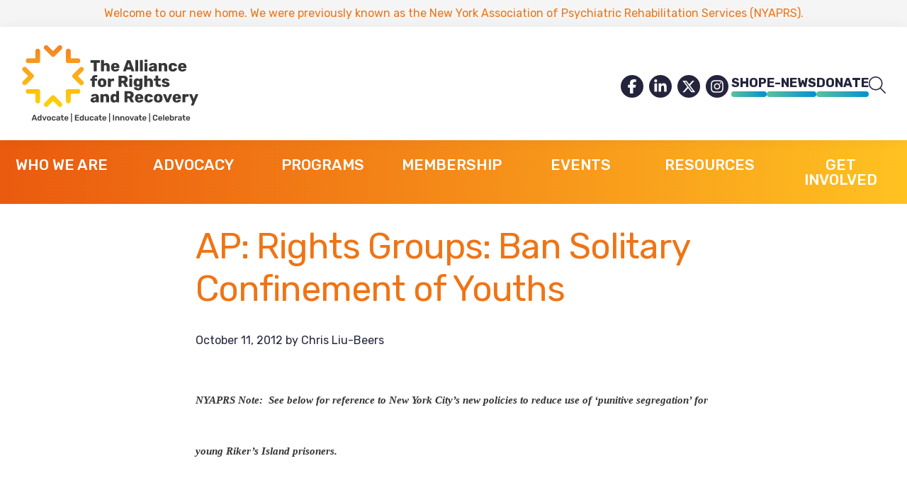

--- FILE ---
content_type: text/html; charset=UTF-8
request_url: https://rightsandrecovery.org/e-news-bulletins/2012/10/11/2012-ap-rights-groups-ban-solitary-confinement-of-youths/
body_size: 16275
content:
<!DOCTYPE html>
<html lang="en-US">
<head >
<meta charset="UTF-8" />
<meta name="viewport" content="width=device-width, initial-scale=1" />
<meta name='robots' content='index, follow, max-image-preview:large, max-snippet:-1, max-video-preview:-1' />

	<!-- This site is optimized with the Yoast SEO plugin v26.5 - https://yoast.com/wordpress/plugins/seo/ -->
	<title>AP: Rights Groups: Ban Solitary Confinement of Youths - The Alliance for Rights and Recovery</title>
	<link rel="canonical" href="https://rightsandrecovery.org/e-news-bulletins/2012/10/11/2012-ap-rights-groups-ban-solitary-confinement-of-youths/" />
	<meta property="og:locale" content="en_US" />
	<meta property="og:type" content="article" />
	<meta property="og:title" content="AP: Rights Groups: Ban Solitary Confinement of Youths - The Alliance for Rights and Recovery" />
	<meta property="og:description" content="NYAPRS Note:  See below for reference to New York City’s new policies to reduce use of ‘punitive segregation’ for young Riker’s Island prisoners. Rights Groups: Ban Solitary Confinement of Youths By David Crary Associated Press  October 10, 2012   State governments should abolish the use of solitary confinement for offenders under 18, whether as a [&hellip;]" />
	<meta property="og:url" content="https://rightsandrecovery.org/e-news-bulletins/2012/10/11/2012-ap-rights-groups-ban-solitary-confinement-of-youths/" />
	<meta property="og:site_name" content="The Alliance for Rights and Recovery" />
	<meta property="article:publisher" content="https://www.facebook.com/NYAPRSAlbany" />
	<meta property="article:published_time" content="2012-10-11T07:50:13+00:00" />
	<meta property="og:image" content="https://rightsandrecovery.org/wp-content/uploads/2024/02/Rights-and-Recovery-Feat-Img.jpg" />
	<meta property="og:image:width" content="1200" />
	<meta property="og:image:height" content="629" />
	<meta property="og:image:type" content="image/jpeg" />
	<meta name="author" content="Chris Liu-Beers" />
	<meta name="twitter:card" content="summary_large_image" />
	<meta name="twitter:creator" content="@nyaprs" />
	<meta name="twitter:site" content="@nyaprs" />
	<meta name="twitter:label1" content="Written by" />
	<meta name="twitter:data1" content="Chris Liu-Beers" />
	<meta name="twitter:label2" content="Est. reading time" />
	<meta name="twitter:data2" content="6 minutes" />
	<script type="application/ld+json" class="yoast-schema-graph">{"@context":"https://schema.org","@graph":[{"@type":"Article","@id":"https://rightsandrecovery.org/e-news-bulletins/2012/10/11/2012-ap-rights-groups-ban-solitary-confinement-of-youths/#article","isPartOf":{"@id":"https://rightsandrecovery.org/e-news-bulletins/2012/10/11/2012-ap-rights-groups-ban-solitary-confinement-of-youths/"},"author":{"name":"Chris Liu-Beers","@id":"https://rightsandrecovery.org/#/schema/person/5e13615318d61c21ec443bc695de925e"},"headline":"AP: Rights Groups: Ban Solitary Confinement of Youths","datePublished":"2012-10-11T07:50:13+00:00","mainEntityOfPage":{"@id":"https://rightsandrecovery.org/e-news-bulletins/2012/10/11/2012-ap-rights-groups-ban-solitary-confinement-of-youths/"},"wordCount":1181,"commentCount":0,"publisher":{"@id":"https://rightsandrecovery.org/#organization"},"articleSection":["eNews Bulletin Updates"],"inLanguage":"en-US"},{"@type":"WebPage","@id":"https://rightsandrecovery.org/e-news-bulletins/2012/10/11/2012-ap-rights-groups-ban-solitary-confinement-of-youths/","url":"https://rightsandrecovery.org/e-news-bulletins/2012/10/11/2012-ap-rights-groups-ban-solitary-confinement-of-youths/","name":"AP: Rights Groups: Ban Solitary Confinement of Youths - The Alliance for Rights and Recovery","isPartOf":{"@id":"https://rightsandrecovery.org/#website"},"datePublished":"2012-10-11T07:50:13+00:00","breadcrumb":{"@id":"https://rightsandrecovery.org/e-news-bulletins/2012/10/11/2012-ap-rights-groups-ban-solitary-confinement-of-youths/#breadcrumb"},"inLanguage":"en-US","potentialAction":[{"@type":"ReadAction","target":["https://rightsandrecovery.org/e-news-bulletins/2012/10/11/2012-ap-rights-groups-ban-solitary-confinement-of-youths/"]}]},{"@type":"BreadcrumbList","@id":"https://rightsandrecovery.org/e-news-bulletins/2012/10/11/2012-ap-rights-groups-ban-solitary-confinement-of-youths/#breadcrumb","itemListElement":[{"@type":"ListItem","position":1,"name":"Home","item":"https://rightsandrecovery.org/"},{"@type":"ListItem","position":2,"name":"E-News","item":"https://rightsandrecovery.org/e-news/"},{"@type":"ListItem","position":3,"name":"AP: Rights Groups: Ban Solitary Confinement of Youths"}]},{"@type":"WebSite","@id":"https://rightsandrecovery.org/#website","url":"https://rightsandrecovery.org/","name":"The Alliance for Rights and Recovery","description":"Formerly NYAPRS","publisher":{"@id":"https://rightsandrecovery.org/#organization"},"potentialAction":[{"@type":"SearchAction","target":{"@type":"EntryPoint","urlTemplate":"https://rightsandrecovery.org/?s={search_term_string}"},"query-input":{"@type":"PropertyValueSpecification","valueRequired":true,"valueName":"search_term_string"}}],"inLanguage":"en-US"},{"@type":"Organization","@id":"https://rightsandrecovery.org/#organization","name":"The Alliance for Rights and Recovery","url":"https://rightsandrecovery.org/","logo":{"@type":"ImageObject","inLanguage":"en-US","@id":"https://rightsandrecovery.org/#/schema/logo/image/","url":"https://rightsandrecovery.org/wp-content/uploads/2025/10/Alliance-for-Rights-and-Recovery-Logo.svg","contentUrl":"https://rightsandrecovery.org/wp-content/uploads/2025/10/Alliance-for-Rights-and-Recovery-Logo.svg","width":100,"height":100,"caption":"The Alliance for Rights and Recovery"},"image":{"@id":"https://rightsandrecovery.org/#/schema/logo/image/"},"sameAs":["https://www.facebook.com/NYAPRSAlbany","https://x.com/nyaprs","https://www.linkedin.com/company/nyaprs/"]},{"@type":"Person","@id":"https://rightsandrecovery.org/#/schema/person/5e13615318d61c21ec443bc695de925e","name":"Chris Liu-Beers","image":{"@type":"ImageObject","inLanguage":"en-US","@id":"https://rightsandrecovery.org/#/schema/person/image/","url":"https://secure.gravatar.com/avatar/80e2db037ec582d709a58914764d84780389f98f7928f75c7de53a5d9faf2c5f?s=96&d=mm&r=g","contentUrl":"https://secure.gravatar.com/avatar/80e2db037ec582d709a58914764d84780389f98f7928f75c7de53a5d9faf2c5f?s=96&d=mm&r=g","caption":"Chris Liu-Beers"},"sameAs":["http://rightsandrecovery.org"],"url":"https://rightsandrecovery.org/author/chris/"}]}</script>
	<!-- / Yoast SEO plugin. -->


<link rel='dns-prefetch' href='//fonts.googleapis.com' />
<link href='https://fonts.gstatic.com' crossorigin rel='preconnect' />
<link rel="alternate" type="application/rss+xml" title="The Alliance for Rights and Recovery &raquo; Feed" href="https://rightsandrecovery.org/feed/" />
<link rel="alternate" title="oEmbed (JSON)" type="application/json+oembed" href="https://rightsandrecovery.org/wp-json/oembed/1.0/embed?url=https%3A%2F%2Frightsandrecovery.org%2Fe-news-bulletins%2F2012%2F10%2F11%2F2012-ap-rights-groups-ban-solitary-confinement-of-youths%2F" />
<link rel="alternate" title="oEmbed (XML)" type="text/xml+oembed" href="https://rightsandrecovery.org/wp-json/oembed/1.0/embed?url=https%3A%2F%2Frightsandrecovery.org%2Fe-news-bulletins%2F2012%2F10%2F11%2F2012-ap-rights-groups-ban-solitary-confinement-of-youths%2F&#038;format=xml" />
<style id='wp-img-auto-sizes-contain-inline-css'>
img:is([sizes=auto i],[sizes^="auto," i]){contain-intrinsic-size:3000px 1500px}
/*# sourceURL=wp-img-auto-sizes-contain-inline-css */
</style>
<link rel='stylesheet' id='genesis-blocks-fontawesome-css' href='https://rightsandrecovery.org/wp-content/plugins/genesis-page-builder/lib/genesis-blocks/dist/assets/fontawesome/css/all.min.css?ver=1696885508' media='all' />
<link rel='stylesheet' id='alliance-pro-css' href='https://rightsandrecovery.org/wp-content/themes/alliance/style.css?ver=3.4.1' media='all' />
<style id='alliance-pro-inline-css'>


		a,
		.entry-title a:focus,
		.entry-title a:hover,
		.genesis-nav-menu a:focus,
		.genesis-nav-menu a:hover,
		.genesis-nav-menu .current-menu-item > a,
		.genesis-nav-menu .sub-menu .current-menu-item > a:focus,
		.genesis-nav-menu .sub-menu .current-menu-item > a:hover,
		.menu-toggle:focus,
		.menu-toggle:hover,
		.sub-menu-toggle:focus,
		.sub-menu-toggle:hover {
			color: #5cc09c;
		}

		

		button:focus,
		button:hover,
		input[type="button"]:focus,
		input[type="button"]:hover,
		input[type="reset"]:focus,
		input[type="reset"]:hover,
		input[type="submit"]:focus,
		input[type="submit"]:hover,
		input[type="reset"]:focus,
		input[type="reset"]:hover,
		input[type="submit"]:focus,
		input[type="submit"]:hover,
		.site-container div.wpforms-container-full .wpforms-form input[type="submit"]:focus,
		.site-container div.wpforms-container-full .wpforms-form input[type="submit"]:hover,
		.site-container div.wpforms-container-full .wpforms-form button[type="submit"]:focus,
		.site-container div.wpforms-container-full .wpforms-form button[type="submit"]:hover,
		.button:focus,
		.button:hover {
			background-color: #0091d1;
			color: #ffffff;
		}

		@media only screen and (min-width: 960px) {
			.genesis-nav-menu > .menu-highlight > a:hover,
			.genesis-nav-menu > .menu-highlight > a:focus,
			.genesis-nav-menu > .menu-highlight.current-menu-item > a {
				background-color: #0091d1;
				color: #ffffff;
			}
		}
		
		.wp-custom-logo .site-container .custom-logo-link {
			aspect-ratio: 250/100;
		}
		
		.wp-custom-logo .site-container .title-area {
			max-width: 250px;
		}
		
/*# sourceURL=alliance-pro-inline-css */
</style>
<style id='wp-emoji-styles-inline-css'>

	img.wp-smiley, img.emoji {
		display: inline !important;
		border: none !important;
		box-shadow: none !important;
		height: 1em !important;
		width: 1em !important;
		margin: 0 0.07em !important;
		vertical-align: -0.1em !important;
		background: none !important;
		padding: 0 !important;
	}
/*# sourceURL=wp-emoji-styles-inline-css */
</style>
<style id='wp-block-library-inline-css'>
:root{--wp-block-synced-color:#7a00df;--wp-block-synced-color--rgb:122,0,223;--wp-bound-block-color:var(--wp-block-synced-color);--wp-editor-canvas-background:#ddd;--wp-admin-theme-color:#007cba;--wp-admin-theme-color--rgb:0,124,186;--wp-admin-theme-color-darker-10:#006ba1;--wp-admin-theme-color-darker-10--rgb:0,107,160.5;--wp-admin-theme-color-darker-20:#005a87;--wp-admin-theme-color-darker-20--rgb:0,90,135;--wp-admin-border-width-focus:2px}@media (min-resolution:192dpi){:root{--wp-admin-border-width-focus:1.5px}}.wp-element-button{cursor:pointer}:root .has-very-light-gray-background-color{background-color:#eee}:root .has-very-dark-gray-background-color{background-color:#313131}:root .has-very-light-gray-color{color:#eee}:root .has-very-dark-gray-color{color:#313131}:root .has-vivid-green-cyan-to-vivid-cyan-blue-gradient-background{background:linear-gradient(135deg,#00d084,#0693e3)}:root .has-purple-crush-gradient-background{background:linear-gradient(135deg,#34e2e4,#4721fb 50%,#ab1dfe)}:root .has-hazy-dawn-gradient-background{background:linear-gradient(135deg,#faaca8,#dad0ec)}:root .has-subdued-olive-gradient-background{background:linear-gradient(135deg,#fafae1,#67a671)}:root .has-atomic-cream-gradient-background{background:linear-gradient(135deg,#fdd79a,#004a59)}:root .has-nightshade-gradient-background{background:linear-gradient(135deg,#330968,#31cdcf)}:root .has-midnight-gradient-background{background:linear-gradient(135deg,#020381,#2874fc)}:root{--wp--preset--font-size--normal:16px;--wp--preset--font-size--huge:42px}.has-regular-font-size{font-size:1em}.has-larger-font-size{font-size:2.625em}.has-normal-font-size{font-size:var(--wp--preset--font-size--normal)}.has-huge-font-size{font-size:var(--wp--preset--font-size--huge)}.has-text-align-center{text-align:center}.has-text-align-left{text-align:left}.has-text-align-right{text-align:right}.has-fit-text{white-space:nowrap!important}#end-resizable-editor-section{display:none}.aligncenter{clear:both}.items-justified-left{justify-content:flex-start}.items-justified-center{justify-content:center}.items-justified-right{justify-content:flex-end}.items-justified-space-between{justify-content:space-between}.screen-reader-text{border:0;clip-path:inset(50%);height:1px;margin:-1px;overflow:hidden;padding:0;position:absolute;width:1px;word-wrap:normal!important}.screen-reader-text:focus{background-color:#ddd;clip-path:none;color:#444;display:block;font-size:1em;height:auto;left:5px;line-height:normal;padding:15px 23px 14px;text-decoration:none;top:5px;width:auto;z-index:100000}html :where(.has-border-color){border-style:solid}html :where([style*=border-top-color]){border-top-style:solid}html :where([style*=border-right-color]){border-right-style:solid}html :where([style*=border-bottom-color]){border-bottom-style:solid}html :where([style*=border-left-color]){border-left-style:solid}html :where([style*=border-width]){border-style:solid}html :where([style*=border-top-width]){border-top-style:solid}html :where([style*=border-right-width]){border-right-style:solid}html :where([style*=border-bottom-width]){border-bottom-style:solid}html :where([style*=border-left-width]){border-left-style:solid}html :where(img[class*=wp-image-]){height:auto;max-width:100%}:where(figure){margin:0 0 1em}html :where(.is-position-sticky){--wp-admin--admin-bar--position-offset:var(--wp-admin--admin-bar--height,0px)}@media screen and (max-width:600px){html :where(.is-position-sticky){--wp-admin--admin-bar--position-offset:0px}}

/*# sourceURL=wp-block-library-inline-css */
</style><style id='global-styles-inline-css'>
:root{--wp--preset--aspect-ratio--square: 1;--wp--preset--aspect-ratio--4-3: 4/3;--wp--preset--aspect-ratio--3-4: 3/4;--wp--preset--aspect-ratio--3-2: 3/2;--wp--preset--aspect-ratio--2-3: 2/3;--wp--preset--aspect-ratio--16-9: 16/9;--wp--preset--aspect-ratio--9-16: 9/16;--wp--preset--color--black: #24243D;--wp--preset--color--cyan-bluish-gray: #abb8c3;--wp--preset--color--white: #FFF;--wp--preset--color--pale-pink: #f78da7;--wp--preset--color--vivid-red: #cf2e2e;--wp--preset--color--luminous-vivid-orange: #ff6900;--wp--preset--color--luminous-vivid-amber: #fcb900;--wp--preset--color--light-green-cyan: #7bdcb5;--wp--preset--color--vivid-green-cyan: #00d084;--wp--preset--color--pale-cyan-blue: #8ed1fc;--wp--preset--color--vivid-cyan-blue: #0693e3;--wp--preset--color--vivid-purple: #9b51e0;--wp--preset--color--orange: #EF7415;--wp--preset--color--yellow: #FFD036;--wp--preset--color--blue: #0091D1;--wp--preset--color--green: #5CC09C;--wp--preset--color--gray: #6F7086;--wp--preset--gradient--vivid-cyan-blue-to-vivid-purple: linear-gradient(135deg,rgb(6,147,227) 0%,rgb(155,81,224) 100%);--wp--preset--gradient--light-green-cyan-to-vivid-green-cyan: linear-gradient(135deg,rgb(122,220,180) 0%,rgb(0,208,130) 100%);--wp--preset--gradient--luminous-vivid-amber-to-luminous-vivid-orange: linear-gradient(135deg,rgb(252,185,0) 0%,rgb(255,105,0) 100%);--wp--preset--gradient--luminous-vivid-orange-to-vivid-red: linear-gradient(135deg,rgb(255,105,0) 0%,rgb(207,46,46) 100%);--wp--preset--gradient--very-light-gray-to-cyan-bluish-gray: linear-gradient(135deg,rgb(238,238,238) 0%,rgb(169,184,195) 100%);--wp--preset--gradient--cool-to-warm-spectrum: linear-gradient(135deg,rgb(74,234,220) 0%,rgb(151,120,209) 20%,rgb(207,42,186) 40%,rgb(238,44,130) 60%,rgb(251,105,98) 80%,rgb(254,248,76) 100%);--wp--preset--gradient--blush-light-purple: linear-gradient(135deg,rgb(255,206,236) 0%,rgb(152,150,240) 100%);--wp--preset--gradient--blush-bordeaux: linear-gradient(135deg,rgb(254,205,165) 0%,rgb(254,45,45) 50%,rgb(107,0,62) 100%);--wp--preset--gradient--luminous-dusk: linear-gradient(135deg,rgb(255,203,112) 0%,rgb(199,81,192) 50%,rgb(65,88,208) 100%);--wp--preset--gradient--pale-ocean: linear-gradient(135deg,rgb(255,245,203) 0%,rgb(182,227,212) 50%,rgb(51,167,181) 100%);--wp--preset--gradient--electric-grass: linear-gradient(135deg,rgb(202,248,128) 0%,rgb(113,206,126) 100%);--wp--preset--gradient--midnight: linear-gradient(135deg,rgb(2,3,129) 0%,rgb(40,116,252) 100%);--wp--preset--gradient--green-to-blue: linear-gradient(90deg,#5CC09C 0%,#0091D1 100%);--wp--preset--gradient--yellow-to-orange: linear-gradient(90deg,#FFD036 0%,#EF7415 100%);--wp--preset--font-size--small: 12px;--wp--preset--font-size--medium: 20px;--wp--preset--font-size--large: 20px;--wp--preset--font-size--x-large: 42px;--wp--preset--font-size--normal: 18px;--wp--preset--font-size--larger: 24px;--wp--preset--spacing--20: 0.44rem;--wp--preset--spacing--30: 0.67rem;--wp--preset--spacing--40: 1rem;--wp--preset--spacing--50: 1.5rem;--wp--preset--spacing--60: 2.25rem;--wp--preset--spacing--70: 3.38rem;--wp--preset--spacing--80: 5.06rem;--wp--preset--shadow--natural: 6px 6px 9px rgba(0, 0, 0, 0.2);--wp--preset--shadow--deep: 12px 12px 50px rgba(0, 0, 0, 0.4);--wp--preset--shadow--sharp: 6px 6px 0px rgba(0, 0, 0, 0.2);--wp--preset--shadow--outlined: 6px 6px 0px -3px rgb(255, 255, 255), 6px 6px rgb(0, 0, 0);--wp--preset--shadow--crisp: 6px 6px 0px rgb(0, 0, 0);}:where(.is-layout-flex){gap: 0.5em;}:where(.is-layout-grid){gap: 0.5em;}body .is-layout-flex{display: flex;}.is-layout-flex{flex-wrap: wrap;align-items: center;}.is-layout-flex > :is(*, div){margin: 0;}body .is-layout-grid{display: grid;}.is-layout-grid > :is(*, div){margin: 0;}:where(.wp-block-columns.is-layout-flex){gap: 2em;}:where(.wp-block-columns.is-layout-grid){gap: 2em;}:where(.wp-block-post-template.is-layout-flex){gap: 1.25em;}:where(.wp-block-post-template.is-layout-grid){gap: 1.25em;}.has-black-color{color: var(--wp--preset--color--black) !important;}.has-cyan-bluish-gray-color{color: var(--wp--preset--color--cyan-bluish-gray) !important;}.has-white-color{color: var(--wp--preset--color--white) !important;}.has-pale-pink-color{color: var(--wp--preset--color--pale-pink) !important;}.has-vivid-red-color{color: var(--wp--preset--color--vivid-red) !important;}.has-luminous-vivid-orange-color{color: var(--wp--preset--color--luminous-vivid-orange) !important;}.has-luminous-vivid-amber-color{color: var(--wp--preset--color--luminous-vivid-amber) !important;}.has-light-green-cyan-color{color: var(--wp--preset--color--light-green-cyan) !important;}.has-vivid-green-cyan-color{color: var(--wp--preset--color--vivid-green-cyan) !important;}.has-pale-cyan-blue-color{color: var(--wp--preset--color--pale-cyan-blue) !important;}.has-vivid-cyan-blue-color{color: var(--wp--preset--color--vivid-cyan-blue) !important;}.has-vivid-purple-color{color: var(--wp--preset--color--vivid-purple) !important;}.has-black-background-color{background-color: var(--wp--preset--color--black) !important;}.has-cyan-bluish-gray-background-color{background-color: var(--wp--preset--color--cyan-bluish-gray) !important;}.has-white-background-color{background-color: var(--wp--preset--color--white) !important;}.has-pale-pink-background-color{background-color: var(--wp--preset--color--pale-pink) !important;}.has-vivid-red-background-color{background-color: var(--wp--preset--color--vivid-red) !important;}.has-luminous-vivid-orange-background-color{background-color: var(--wp--preset--color--luminous-vivid-orange) !important;}.has-luminous-vivid-amber-background-color{background-color: var(--wp--preset--color--luminous-vivid-amber) !important;}.has-light-green-cyan-background-color{background-color: var(--wp--preset--color--light-green-cyan) !important;}.has-vivid-green-cyan-background-color{background-color: var(--wp--preset--color--vivid-green-cyan) !important;}.has-pale-cyan-blue-background-color{background-color: var(--wp--preset--color--pale-cyan-blue) !important;}.has-vivid-cyan-blue-background-color{background-color: var(--wp--preset--color--vivid-cyan-blue) !important;}.has-vivid-purple-background-color{background-color: var(--wp--preset--color--vivid-purple) !important;}.has-black-border-color{border-color: var(--wp--preset--color--black) !important;}.has-cyan-bluish-gray-border-color{border-color: var(--wp--preset--color--cyan-bluish-gray) !important;}.has-white-border-color{border-color: var(--wp--preset--color--white) !important;}.has-pale-pink-border-color{border-color: var(--wp--preset--color--pale-pink) !important;}.has-vivid-red-border-color{border-color: var(--wp--preset--color--vivid-red) !important;}.has-luminous-vivid-orange-border-color{border-color: var(--wp--preset--color--luminous-vivid-orange) !important;}.has-luminous-vivid-amber-border-color{border-color: var(--wp--preset--color--luminous-vivid-amber) !important;}.has-light-green-cyan-border-color{border-color: var(--wp--preset--color--light-green-cyan) !important;}.has-vivid-green-cyan-border-color{border-color: var(--wp--preset--color--vivid-green-cyan) !important;}.has-pale-cyan-blue-border-color{border-color: var(--wp--preset--color--pale-cyan-blue) !important;}.has-vivid-cyan-blue-border-color{border-color: var(--wp--preset--color--vivid-cyan-blue) !important;}.has-vivid-purple-border-color{border-color: var(--wp--preset--color--vivid-purple) !important;}.has-vivid-cyan-blue-to-vivid-purple-gradient-background{background: var(--wp--preset--gradient--vivid-cyan-blue-to-vivid-purple) !important;}.has-light-green-cyan-to-vivid-green-cyan-gradient-background{background: var(--wp--preset--gradient--light-green-cyan-to-vivid-green-cyan) !important;}.has-luminous-vivid-amber-to-luminous-vivid-orange-gradient-background{background: var(--wp--preset--gradient--luminous-vivid-amber-to-luminous-vivid-orange) !important;}.has-luminous-vivid-orange-to-vivid-red-gradient-background{background: var(--wp--preset--gradient--luminous-vivid-orange-to-vivid-red) !important;}.has-very-light-gray-to-cyan-bluish-gray-gradient-background{background: var(--wp--preset--gradient--very-light-gray-to-cyan-bluish-gray) !important;}.has-cool-to-warm-spectrum-gradient-background{background: var(--wp--preset--gradient--cool-to-warm-spectrum) !important;}.has-blush-light-purple-gradient-background{background: var(--wp--preset--gradient--blush-light-purple) !important;}.has-blush-bordeaux-gradient-background{background: var(--wp--preset--gradient--blush-bordeaux) !important;}.has-luminous-dusk-gradient-background{background: var(--wp--preset--gradient--luminous-dusk) !important;}.has-pale-ocean-gradient-background{background: var(--wp--preset--gradient--pale-ocean) !important;}.has-electric-grass-gradient-background{background: var(--wp--preset--gradient--electric-grass) !important;}.has-midnight-gradient-background{background: var(--wp--preset--gradient--midnight) !important;}.has-small-font-size{font-size: var(--wp--preset--font-size--small) !important;}.has-medium-font-size{font-size: var(--wp--preset--font-size--medium) !important;}.has-large-font-size{font-size: var(--wp--preset--font-size--large) !important;}.has-x-large-font-size{font-size: var(--wp--preset--font-size--x-large) !important;}
/*# sourceURL=global-styles-inline-css */
</style>

<style id='classic-theme-styles-inline-css'>
/*! This file is auto-generated */
.wp-block-button__link{color:#fff;background-color:#32373c;border-radius:9999px;box-shadow:none;text-decoration:none;padding:calc(.667em + 2px) calc(1.333em + 2px);font-size:1.125em}.wp-block-file__button{background:#32373c;color:#fff;text-decoration:none}
/*# sourceURL=/wp-includes/css/classic-themes.min.css */
</style>
<link rel='stylesheet' id='clb-modal-css-css' href='https://rightsandrecovery.org/wp-content/plugins/clb-custom-blocks-cbww//css/clb-bootstrap-modal-only.css?ver=6.9' media='all' />
<link rel='stylesheet' id='clbcustomcss-css' href='https://rightsandrecovery.org/wp-content/plugins/custom-bootstrap-master/css/clb-custom-bootstrap.css?ver=4.0.0' media='all' />
<link rel='stylesheet' id='dashicons-css' href='https://rightsandrecovery.org/wp-includes/css/dashicons.min.css?ver=6.9' media='all' />
<link rel='stylesheet' id='genesis-page-builder-frontend-styles-css' href='https://rightsandrecovery.org/wp-content/plugins/genesis-page-builder/build/frontend.styles.build.css?ver=1696885508' media='all' />
<link rel='stylesheet' id='alliance-pro-fonts-css' href='https://fonts.googleapis.com/css?family=Source+Sans+Pro:400,400i,600,700&#038;display=swap' media='all' />
<link rel='stylesheet' id='alliance-pro-gutenberg-css' href='https://rightsandrecovery.org/wp-content/themes/alliance/lib/gutenberg/front-end.css?ver=3.4.1' media='all' />
<style id='alliance-pro-gutenberg-inline-css'>
.gb-block-post-grid .gb-post-grid-items h2 a:hover {
	color: #5cc09c;
}

.site-container .wp-block-button .wp-block-button__link {
	background-color: #5cc09c;
}

.wp-block-button .wp-block-button__link:not(.has-background),
.wp-block-button .wp-block-button__link:not(.has-background):focus,
.wp-block-button .wp-block-button__link:not(.has-background):hover {
	color: #333333;
}

.site-container .wp-block-button.is-style-outline .wp-block-button__link {
	color: #5cc09c;
}

.site-container .wp-block-button.is-style-outline .wp-block-button__link:focus,
.site-container .wp-block-button.is-style-outline .wp-block-button__link:hover {
	color: #7fe3bf;
}		.site-container .has-theme-primary-color,
		.site-container .wp-block-button .wp-block-button__link.has-theme-primary-color,
		.site-container .wp-block-button.is-style-outline .wp-block-button__link.has-theme-primary-color {
			color: #5cc09c;
		}

		.site-container .has-theme-primary-background-color,
		.site-container .wp-block-button .wp-block-button__link.has-theme-primary-background-color,
		.site-container .wp-block-pullquote.is-style-solid-color.has-theme-primary-background-color {
			background-color: #5cc09c;
		}		.site-container .has-theme-secondary-color,
		.site-container .wp-block-button .wp-block-button__link.has-theme-secondary-color,
		.site-container .wp-block-button.is-style-outline .wp-block-button__link.has-theme-secondary-color {
			color: #0091d1;
		}

		.site-container .has-theme-secondary-background-color,
		.site-container .wp-block-button .wp-block-button__link.has-theme-secondary-background-color,
		.site-container .wp-block-pullquote.is-style-solid-color.has-theme-secondary-background-color {
			background-color: #0091d1;
		}
/*# sourceURL=alliance-pro-gutenberg-inline-css */
</style>
<link rel='stylesheet' id='simple-social-icons-font-css' href='https://rightsandrecovery.org/wp-content/plugins/simple-social-icons/css/style.css?ver=3.0.2' media='all' />
<style id='kadence-blocks-global-variables-inline-css'>
:root {--global-kb-font-size-sm:clamp(0.8rem, 0.73rem + 0.217vw, 0.9rem);--global-kb-font-size-md:clamp(1.1rem, 0.995rem + 0.326vw, 1.25rem);--global-kb-font-size-lg:clamp(1.75rem, 1.576rem + 0.543vw, 2rem);--global-kb-font-size-xl:clamp(2.25rem, 1.728rem + 1.63vw, 3rem);--global-kb-font-size-xxl:clamp(2.5rem, 1.456rem + 3.26vw, 4rem);--global-kb-font-size-xxxl:clamp(2.75rem, 0.489rem + 7.065vw, 6rem);}:root {--global-palette1: #3182CE;--global-palette2: #2B6CB0;--global-palette3: #1A202C;--global-palette4: #2D3748;--global-palette5: #4A5568;--global-palette6: #718096;--global-palette7: #EDF2F7;--global-palette8: #F7FAFC;--global-palette9: #ffffff;}
/*# sourceURL=kadence-blocks-global-variables-inline-css */
</style>
<link rel='stylesheet' id='clb-custom-styles-51823-css' href='https://rightsandrecovery.org/wp-content/themes/alliance/css/clb-custom-styles-51823.css?ver=6.9' media='all' />
<link rel='stylesheet' id='clb-custom-styles-css' href='https://rightsandrecovery.org/wp-content/plugins/clb-custom-code/css/clb-custom-styles.css?ver=1.0.0' media='all' />
<script src="https://rightsandrecovery.org/wp-includes/js/jquery/jquery.min.js?ver=3.7.1" id="jquery-core-js"></script>
<script src="https://rightsandrecovery.org/wp-includes/js/jquery/jquery-migrate.min.js?ver=3.4.1" id="jquery-migrate-js"></script>
<script src="https://rightsandrecovery.org/wp-content/themes/alliance/js/arr-mobile-nav.js?ver=6.9" id="arr-mobile-nav-js"></script>
<link rel="https://api.w.org/" href="https://rightsandrecovery.org/wp-json/" /><link rel="alternate" title="JSON" type="application/json" href="https://rightsandrecovery.org/wp-json/wp/v2/posts/6661" /><link rel="EditURI" type="application/rsd+xml" title="RSD" href="https://rightsandrecovery.org/xmlrpc.php?rsd" />
<link rel='shortlink' href='https://rightsandrecovery.org/?p=6661' />
<script type="text/javascript">
            var ajaxurl = "https://rightsandrecovery.org/wp-admin/admin-ajax.php";
            var gravityEventTicketsNonces = {
                discount: "87358df098",
                codeUsage: "c21cd98b9f"
            };
          </script><link rel="pingback" href="https://rightsandrecovery.org/xmlrpc.php" />
<link rel="preconnect" href="https://fonts.googleapis.com">
<link rel="preconnect" href="https://fonts.gstatic.com" crossorigin>
<link href="https://fonts.googleapis.com/css2?family=Rubik:ital,wght@0,300;0,400;0,500;0,600;0,700;1,300;1,400;1,500;1,600;1,700&display=swap" rel="stylesheet">

<script src="https://kit.fontawesome.com/d9ca30db6f.js" crossorigin="anonymous"></script>
	<!-- End Google Tag Manager -->
	<script>(function(w,d,s,l,i){w[l]=w[l]||[];w[l].push({'gtm.start':
	new Date().getTime(),event:'gtm.js'});var f=d.getElementsByTagName(s)[0],
	j=d.createElement(s),dl=l!='dataLayer'?'&l='+l:'';j.async=true;j.src=
	'https://www.googletagmanager.com/gtm.js?id='+i+dl;f.parentNode.insertBefore(j,f);
	})(window,document,'script','dataLayer','GTM-WSCLQFQV');</script>
	<!-- End Google Tag Manager -->

<link rel="icon" href="https://rightsandrecovery.org/wp-content/uploads/2021/11/cropped-favicon-32x32.png" sizes="32x32" />
<link rel="icon" href="https://rightsandrecovery.org/wp-content/uploads/2021/11/cropped-favicon-192x192.png" sizes="192x192" />
<link rel="apple-touch-icon" href="https://rightsandrecovery.org/wp-content/uploads/2021/11/cropped-favicon-180x180.png" />
<meta name="msapplication-TileImage" content="https://rightsandrecovery.org/wp-content/uploads/2021/11/cropped-favicon-270x270.png" />
		<style id="wp-custom-css">
			.search-results .entry img {
	display: none;
}

/* Fix Paragraph and List Spacing Issue in Callapse Blocks */

.collapse-text p:last-of-type + ul {
	margin-top: 20px;
}

.collapse-text p:last-of-type + img {
	margin-top: 20px;
}

.collapse-text ul:last-of-type,
.collapse-text ol:last-of-type {
	margin-bottom: 0;
}

.collapse-text ul:last-of-type + p,
.collapse-text ol:last-of-type + p {
	margin-top: 20px;
}

.collapse-text ul:last-of-type + img,
.collapse-text ol:last-of-type + img {
	margin-top: 20px;
}

/* Add spacing within lists */

ul li,
ol li {
	margin-bottom: 20px;
}

ul li:last-child,
ol li:last-child {
	margin-bottom: 0px;
}

ul li ul,
ul li ol,
ol li ul,
ol li ol {
	margin-top: 20px;
}

/* List as Survey Styling */

.list-survey ul li {
	list-style-type: none !important;
}

.list-survey ul li {
	display: flex;
}

.list-survey ul li:before {
	display: inline-block;
	position: relative;
	content: "▢";
	font-weight: bold;
}

/* Entity Markers */

.entity-marker {
	display: block;
	height: 2em;
	height: 2em;
	aspect-ratio: 1/1;
	border-radius: 50%;
	margin-top: 3px;
}

/* Form Styling */

.gchoice {
	display: flex;
	align-items: start;
	margin-bottom: 1em;
}

.gchoice input {
	margin-right: 0.5em;
	width: 1em;
	aspect-ratio: 1/1;
}

.gchoice label {
	margin-top: -0.2em;
}

/* Buttons */

.site-container {
	
	.button {
		background-color: var(--green);
		padding: 15px 30px;
		border-radius: 3px;
		font-size: 1em;
	}
	
	.button:hover {
		background-color: var(--black);
	}
	
}		</style>
		</head>
<body class="wp-singular post-template-default single single-post postid-6661 single-format-standard wp-custom-logo wp-embed-responsive wp-theme-genesis wp-child-theme-alliance header-full-width full-width-content genesis-breadcrumbs-hidden genesis-singular-image-hidden genesis-footer-widgets-visible no-js clb-missing-featured-image  has-hello-bar has-no-blocks">	<script>
	//<![CDATA[
	(function(){
		var c = document.body.classList;
		c.remove( 'no-js' );
		c.add( 'js' );
	})();
	//]]>
	</script>
	
	<!-- Google Tag Manager (noscript) -->
	<noscript><iframe src="https://www.googletagmanager.com/ns.html?id=GTM-WSCLQFQV"
	height="0" width="0" style="display:none;visibility:hidden"></iframe></noscript>
	<!-- End Google Tag Manager (noscript) -->

<div class="site-container"><ul class="genesis-skip-link"><li><a href="#genesis-nav-primary" class="screen-reader-shortcut"> Skip to primary navigation</a></li><li><a href="#genesis-content" class="screen-reader-shortcut"> Skip to main content</a></li><li><a href="#genesis-footer-widgets" class="screen-reader-shortcut"> Skip to footer</a></li></ul><div class="clb-hello-bar-wrapper"><div class="clb-hello-bar-text">Welcome to our new home. We were previously known as the New York Association of Psychiatric Rehabilitation Services (NYAPRS).</div></div><header class="site-header"><div class="wrap"><div class="title-area"><a href="https://rightsandrecovery.org/" class="custom-logo-link" rel="home"><img width="100" height="100" src="https://rightsandrecovery.org/wp-content/uploads/2025/10/Alliance-for-Rights-and-Recovery-Logo.svg" class="custom-logo" alt="Alliance for Rights and Recovery" decoding="async" /></a><p class="site-title">The Alliance for Rights and Recovery</p><p class="site-description">Formerly NYAPRS</p></div><div class="header-right"><section id="custom_html-2" class="widget_text widget widget_custom_html"><div class="widget_text widget-wrap"><div class="textwidget custom-html-widget"><a class="header-social-link" href="https://www.facebook.com/Alliance4RR" target="_blank">
      <span class="fa-layers fa-fw" style="background:transparent">
        <i class="fa-solid fa-circle" style="color:var(--black)"></i>
        <i class="fa-inverse fa-brands fa-facebook-f" data-fa-transform="shrink-6"></i>
      </span>
    </a>

    <a class="header-social-link" href="https://www.linkedin.com/company/alliance4rr/" target="_blank">
      <span class="fa-layers fa-fw" style="background:transparent">
        <i class="fa-solid fa-circle" style="color:var(--black)"></i>
        <i class="fa-inverse fa-brands fa-linkedin-in" data-fa-transform="shrink-6"></i>
      </span>
    </a>

    <a class="header-social-link" href="https://x.com/Alliance4RR" target="_blank">
      <span class="fa-layers fa-fw" style="background:transparent">
        <i class="fa-solid fa-circle" style="color:var(--black)"></i>
        <i class="fa-inverse fa-brands fa-x-twitter" data-fa-transform="shrink-6"></i>
      </span>
    </a>

    <a class="header-social-link" href="https://www.instagram.com/alliance4rr/" target="_blank">
      <span class="fa-layers fa-fw" style="background:transparent">
        <i class="fa-solid fa-circle" style="color:var(--black)"></i>
        <i class="fa-inverse fa-brands fa-instagram" data-fa-transform="shrink-6"></i>
      </span>
    </a>

<a target="_blank" href="https://allianceshop.net/" class="clb-header-link">Shop</a>

<a href="/e-news/" class="clb-header-link">E-News</a>

<a href="/donate/" class="clb-header-link">Donate</a>

<div class="clb-custom-search-icon">
	<a href="#site-search" class=""><i class="fa-light fa-magnifying-glass fa-lg"></i></a>
</div></div></div></section>
</div></div></header><nav class="nav-primary" aria-label="Main" id="genesis-nav-primary"><div class="wrap"><ul id="menu-main-menu" class="menu genesis-nav-menu menu-primary js-superfish"><li id="menu-item-35" class="menu-item menu-item-type-post_type menu-item-object-page menu-item-has-children menu-item-35"><a href="https://rightsandrecovery.org/about/"><span >Who We Are</span></a>
<ul class="sub-menu">
	<li id="menu-item-87" class="menu-item menu-item-type-post_type menu-item-object-page menu-item-87"><a href="https://rightsandrecovery.org/about/"><span >About Us</span></a></li>
	<li id="menu-item-86" class="menu-item menu-item-type-post_type menu-item-object-page menu-item-86"><a href="https://rightsandrecovery.org/our-team/"><span >Our Team</span></a></li>
	<li id="menu-item-6998" class="menu-item menu-item-type-post_type menu-item-object-page menu-item-6998"><a href="https://rightsandrecovery.org/our-impact/"><span >Our Impact</span></a></li>
	<li id="menu-item-82" class="menu-item menu-item-type-post_type menu-item-object-page menu-item-82"><a href="https://rightsandrecovery.org/contact/"><span >Contact</span></a></li>
</ul>
</li>
<li id="menu-item-648" class="clb-inactive-menu-item menu-item menu-item-type-custom menu-item-object-custom menu-item-has-children menu-item-648"><a href="#"><span >Advocacy</span></a>
<ul class="sub-menu">
	<li id="menu-item-96" class="menu-item menu-item-type-post_type menu-item-object-page menu-item-96"><a href="https://rightsandrecovery.org/policy-priorities/"><span >Policy Priorities</span></a></li>
	<li id="menu-item-85" class="menu-item menu-item-type-post_type menu-item-object-page menu-item-85"><a href="https://rightsandrecovery.org/take-action/"><span >Advocacy &#038; Action</span></a></li>
	<li id="menu-item-13619" class="menu-item menu-item-type-post_type menu-item-object-page menu-item-13619"><a href="https://rightsandrecovery.org/take-action/1115-waiver/"><span >Waiver Community Connection Initiative</span></a></li>
	<li id="menu-item-94" class="menu-item menu-item-type-post_type menu-item-object-page menu-item-94"><a href="https://rightsandrecovery.org/press/"><span >Press</span></a></li>
</ul>
</li>
<li id="menu-item-649" class="clb-inactive-menu-item menu-item menu-item-type-custom menu-item-object-custom menu-item-has-children menu-item-649"><a href="#"><span >Programs</span></a>
<ul class="sub-menu">
	<li id="menu-item-105" class="menu-item menu-item-type-post_type menu-item-object-page menu-item-105"><a href="https://rightsandrecovery.org/peer-service-innovations/"><span >Peer Service Innovations</span></a></li>
	<li id="menu-item-104" class="menu-item menu-item-type-post_type menu-item-object-page menu-item-104"><a href="https://rightsandrecovery.org/transformation-training/"><span >Transformation Training</span></a></li>
	<li id="menu-item-103" class="menu-item menu-item-type-post_type menu-item-object-page menu-item-103"><a href="https://rightsandrecovery.org/technical-assistance/"><span >Technical Assistance</span></a></li>
</ul>
</li>
<li id="menu-item-8384" class="menu-item menu-item-type-post_type menu-item-object-page menu-item-8384"><a href="https://rightsandrecovery.org/membership/"><span >Membership</span></a></li>
<li id="menu-item-31" class="menu-item menu-item-type-post_type menu-item-object-page menu-item-has-children menu-item-31"><a href="https://rightsandrecovery.org/events/"><span >Events</span></a>
<ul class="sub-menu">
	<li id="menu-item-113" class="menu-item menu-item-type-custom menu-item-object-custom menu-item-113"><a href="/events"><span >Upcoming Events</span></a></li>
	<li id="menu-item-122" class="menu-item menu-item-type-post_type menu-item-object-page menu-item-122"><a href="https://rightsandrecovery.org/annual-events/"><span >Annual Events</span></a></li>
	<li id="menu-item-121" class="menu-item menu-item-type-post_type menu-item-object-page menu-item-121"><a href="https://rightsandrecovery.org/webinars/"><span >Webinars</span></a></li>
</ul>
</li>
<li id="menu-item-8624" class="clb-inactive-menu-item menu-item menu-item-type-custom menu-item-object-custom menu-item-has-children menu-item-8624"><a href="/resources/"><span >Resources</span></a>
<ul class="sub-menu">
	<li id="menu-item-131" class="menu-item menu-item-type-post_type menu-item-object-page menu-item-131"><a href="https://rightsandrecovery.org/transformation-training/curriculum-clearinghouse/"><span >Curriculum Clearinghouse</span></a></li>
	<li id="menu-item-130" class="menu-item menu-item-type-post_type menu-item-object-page menu-item-130"><a href="https://rightsandrecovery.org/wellness-center/"><span >Wellness Center</span></a></li>
	<li id="menu-item-129" class="menu-item menu-item-type-post_type menu-item-object-page current_page_parent menu-item-129"><a href="https://rightsandrecovery.org/e-news/"><span >E-News</span></a></li>
	<li id="menu-item-13423" class="menu-item menu-item-type-custom menu-item-object-custom menu-item-13423"><a href="/resources/peer-resources"><span >Peer Resources</span></a></li>
</ul>
</li>
<li id="menu-item-8586" class="clb-inactive-menu-item menu-item menu-item-type-custom menu-item-object-custom menu-item-has-children menu-item-8586"><a href="#"><span >Get Involved</span></a>
<ul class="sub-menu">
	<li id="menu-item-14193" class="menu-item menu-item-type-post_type menu-item-object-page menu-item-14193"><a href="https://rightsandrecovery.org/subscribe/"><span >Subscribe</span></a></li>
	<li id="menu-item-139" class="menu-item menu-item-type-post_type menu-item-object-page menu-item-139"><a href="https://rightsandrecovery.org/donate/"><span >Donate</span></a></li>
	<li id="menu-item-8626" class="menu-item menu-item-type-custom menu-item-object-custom menu-item-8626"><a href="https://rightsandrecovery.org/membership/#join-now"><span >Become a Member</span></a></li>
	<li id="menu-item-8421" class="menu-item menu-item-type-post_type menu-item-object-page menu-item-8421"><a href="https://rightsandrecovery.org/careers/"><span >Careers</span></a></li>
	<li id="menu-item-8623" class="menu-item menu-item-type-custom menu-item-object-custom menu-item-8623"><a href="/take-action/#ways"><span >Take Action</span></a></li>
</ul>
</li>
</ul></div></nav>
	<!-- Modal -->
	<div id="site-search" class="modal fade" tabindex="-1" role="dialog">
	<div class="modal-dialog" role="document">
	   <div class="modal-content">
		  <div class="modal-header">

			<h4 class="modal-title">Search The Alliance for Rights and Recovery</h4>
				<button type="button" class="close" data-dismiss="modal" aria-label="Close">
					<span aria-hidden="true">×</span>
				</button>
		  </div>

		  <div class="modal-body"><form class="search-form" method="get" action="https://rightsandrecovery.org/" role="search"><label class="search-form-label screen-reader-text" for="searchform-1">Search this website</label><input class="search-form-input" type="search" name="s" id="searchform-1" placeholder="Search this website"><input class="search-form-submit" type="submit" value="Search"><meta content="https://rightsandrecovery.org/?s={s}"></form></div>
	   </div><!-- /.modal-content -->
	</div><!-- /.modal-dialog -->
	</div><!-- /.modal -->

<div class="site-inner"><div class="content-sidebar-wrap"><main class="content" id="genesis-content"><article class="post-6661 post type-post status-publish format-standard category-e-news-bulletins entry" aria-label="AP: Rights Groups: Ban Solitary Confinement of Youths"><header class="entry-header"><h1 class="entry-title">AP: Rights Groups: Ban Solitary Confinement of Youths</h1>
<p class="entry-meta"><time class="entry-time">October 11, 2012</time> by <span class="entry-author"><span class="entry-author-name">Chris Liu-Beers</span></span></p></header><div class="entry-content"><h1><span style="font-family:times new roman;font-size:32px;"><strong><em><span style="font-family:verdana;font-size:15px;color:#333333;">NYAPRS  Note:  See below for reference to New York City’s new policies to reduce  use of ‘punitive segregation’ for young Riker’s Island prisoners.</span></em></strong></span></h1>
<h1><span style="font-family:times new roman;font-size:32px;"><strong><span style="font-family:verdana;font-size:16px;color:#333333;">Rights Groups: Ban  Solitary Confinement of Youths</span></strong></span></h1>
<p style="margin-bottom:0;"><span style="font-family:Times New Roman;font-size:15px;"><span style="font-family:verdana;font-size:16px;color:#333333;">By  David Crary Associated Press  October 10, 2012</span></span></p>
<p style="margin-top:0;margin-bottom:0;"><span style="font-family:Times New Roman;font-size:15px;"><span style="font-family:verdana;font-size:16px;color:#333333;"> </span></span></p>
<p style="margin-top:0;margin-bottom:0;"><span style="font-family:times new roman;font-size:16px;"><span style="font-family:verdana;color:#333333;">State governments should abolish the use of solitary confinement  for offenders under 18, whether as a punitive or protective measure, two of  America&#8217;s leading advocates for prisoners&#8217; rights said in report Wednesday.</span></span></p>
<p style="margin-top:0;margin-bottom:0;"><span style="font-family:times new roman;font-size:16px;"><span style="font-family:verdana;color:#333333;">Human Rights Watch and the American Civil Liberties Union said  brief periods of isolation may be needed as a security measure. However, they  contend that longer spans of solitary confinement can cause serious  psychological and physical harm to young people, including heightened risk of  suicide.</span></span></p>
<p style="margin-top:0;margin-bottom:0;"><span style="font-family:times new roman;font-size:16px;"><span style="font-family:verdana;color:#333333;">Solitary confinement of adults also can be harmful, the report  said. &#8220;But the potential damage to young people, who do not have the  maturity of an adult and are at a particularly vulnerable, formative stage of  life, is much greater.&#8221;</span></span></p>
<p style="margin-top:0;margin-bottom:0;"><span style="font-family:times new roman;font-size:16px;"><span style="font-family:verdana;color:#333333;">The report, &#8220;Growing Up Locked Down,&#8221; said lack of  detailed state data made it impossible to estimate the number of juveniles  subjected to solitary confinement and other forms of isolation at any given  time. But it described the practice as widespread, notably among juveniles held  in adult facilities.</span></span></p>
<p style="margin-top:0;margin-bottom:0;"><span style="font-family:times new roman;font-size:16px;"><span style="font-family:verdana;color:#333333;">The report cited psychiatric studies and medical experts warning  of the risks that solitary confinement could pose to juveniles. It included  input from 49 people who spent time in jails or prisons as minors and described  spending at least a month in solitary before turning 18.</span></span></p>
<p style="margin-top:0;margin-bottom:0;"><span style="font-family:times new roman;font-size:16px;"><span style="font-family:verdana;color:#333333;">&#8220;The only thing left to do is go crazy &#8211; just sit and talk  to the walls,&#8221; a youth confined in Florida was quoted as saying.  &#8220;Screaming, throwing stuff around &#8211; I feel like I am alone, like no one  cares about me. Sometimes I feel like, why am I even living?&#8221;</span></span></p>
<p style="margin-top:0;margin-bottom:0;"><span style="font-family:times new roman;font-size:16px;"><span style="font-family:verdana;color:#333333;">The report&#8217;s author, human rights researcher Ian Kysel,  acknowledged that young people can present serious challenges for corrections  officials &#8211; both as potential rule-breakers and as potential victims of older  inmates.</span></span></p>
<p style="margin-top:0;margin-bottom:0;"><span style="font-family:times new roman;font-size:16px;"><span style="font-family:verdana;color:#333333;">&#8220;Officials may need to use limited periods of segregation  and isolation to protect young people from other inmates or even from  themselves,&#8221; he said. &#8220;But the extremely stark conditions of solitary  confinement that we found across the country, isolation for 22-24 hours a day,  often for weeks or months, harm young people in ways that are different than if  they were adults.&#8221;</span></span></p>
<p style="margin-top:0;margin-bottom:0;"><span style="font-family:times new roman;font-size:16px;"><span style="font-family:verdana;color:#333333;">His report says youths shouldn&#8217;t be serving time in adult jails  and prisons, and instead should be at juvenile facilities where staff trained  to deal with young people could find alternative ways to address disciplinary  and security problems.</span></span></p>
<p style="margin-top:0;margin-bottom:0;"><span style="font-family:times new roman;font-size:16px;"><span style="font-family:verdana;color:#333333;">&#8220;Punitive schemes can be reorganized to stress immediate  and proportionate interventions and to strictly limit and regulate any  short-term isolation as a rare exception,&#8221; the report says.</span></span></p>
<p style="margin-top:0;margin-bottom:0;"><span style="font-family:times new roman;font-size:16px;"><span style="font-family:verdana;color:#333333;">For now, however, many state and local corrections agencies do  house some juveniles in adult facilities, and options for dealing with problems  may be limited by lack of space and resources.</span></span></p>
<p style="margin-top:0;margin-bottom:0;"><span style="font-family:times new roman;font-size:16px;"><span style="font-family:verdana;color:#333333;">Daron Hall, president of the American Correctional Association,  is also county sheriff in Nashville, Tenn., and oversees a 4,000-bed jail  system that only has 20 beds set aside for juveniles.</span></span></p>
<p style="margin-top:0;margin-bottom:0;"><span style="font-family:times new roman;font-size:16px;"><span style="font-family:verdana;color:#333333;">&#8220;When you have fights, you&#8217;re limited in your ability to  separate people without putting them in what you&#8217;d call isolation,&#8221; he  said. &#8220;You can&#8217;t move them into adult unit, so you start running out of  options.&#8221;</span></span></p>
<p style="margin-top:0;margin-bottom:0;"><span style="font-family:times new roman;font-size:16px;"><span style="font-family:verdana;color:#333333;">Once in isolation in the Nashville system, the offender gets  more attention from the staff, not less &#8211; including visits from chaplains and  mental health professionals, Hall said. He traced that hands-on approach to a  suicide of a young prisoner about 15 years ago who apparently was distraught  being placed in solitary confinement.</span></span></p>
<p style="margin-top:0;margin-bottom:0;"><span style="font-family:times new roman;font-size:16px;"><span style="font-family:verdana;color:#333333;">&#8220;It better be important enough to separate someone, because  you&#8217;re going to spend more time and money on them,&#8221; said Hall. &#8220;We  need to be sure they&#8217;re not harming themselves.&#8221;</span></span></p>
<p style="margin-top:0;margin-bottom:0;"><span style="font-family:times new roman;font-size:16px;"><span style="font-family:verdana;color:#333333;">Hall acknowledged, however, that some corrections agencies, for  example in rural areas, might lack the resources to take this hands-on  approach.</span></span></p>
<p style="margin-top:0;margin-bottom:0;"><span style="font-family:times new roman;font-size:16px;"><span style="font-family:verdana;color:#333333;">Martin Horn, executive director of New York State Sentencing  Commission and formerly the top corrections official in New York City and in  Pennsylvania, said he opposed any sort of &#8220;throw them in the hole&#8221;  policies that involve rigid isolation and sensory deprivation.</span></span></p>
<p style="margin-top:0;margin-bottom:0;"><span style="font-family:times new roman;font-size:16px;"><span style="font-family:verdana;color:#333333;">&#8220;But we have to be very careful not to deprive officials of  necessary tools,&#8221; he said. &#8220;There are and always will be predatory  individuals in custody, including youngsters, who can prey on other youngsters.  Sometimes physical separation may be the only resort.&#8221;</span></span></p>
<p style="margin-top:0;margin-bottom:0;"><span style="font-family:times new roman;font-size:16px;"><span style="font-family:verdana;color:#333333;">He said any decision to isolate a minor in custody should entail  extra efforts to &#8220;keep them connected to the world, to their family, to  social and intellectual stimulation.&#8221;</span></span></p>
<p style="margin-top:0;margin-bottom:0;"><span style="font-family:times new roman;font-size:16px;"><span style="font-family:verdana;color:#333333;">Michelle Mason, an attorney with the Defender Association of  Philadelphia, said states should move aggressively to stop placing any  juveniles in adult facilities, even if they are charged with adult crimes. This  step would make it easier to find alternatives to the use of isolation, she  said.</span></span></p>
<p style="margin-top:0;margin-bottom:0;"><span style="font-family:times new roman;font-size:16px;"><span style="font-family:verdana;color:#333333;">&#8220;A tremendous number of these youths have mental  problems,&#8221; she said. &#8220;They&#8217;re already a very fragile population, and  doing something that makes them more at risk is ludicrous.&#8221;</span></span></p>
<p style="margin-top:0;margin-bottom:0;"><span style="font-family:times new roman;font-size:16px;"><span style="font-family:verdana;color:#333333;">According to the new  report, New York City was among the jurisdictions making extensive use of  punitive segregation for juveniles held at its Rikers Island jail complex.</span></span></p>
<p style="margin-top:0;margin-bottom:0;"><span style="font-family:times new roman;font-size:16px;"><span style="font-family:verdana;color:#333333;">On Wednesday, Corrections  Commissioner Dora Schriro said her department was adopting a new strategy of  short-term &#8220;time outs&#8221; &#8211; also known as temporary cell restriction &#8211;  that should dramatically decrease the use of solitary confinement.</span> </span></p>
<p style="margin-top:0;margin-bottom:0;"><span style="font-family:times new roman;font-size:16px;"><span style="font-family:verdana;color:#333333;">The report by Kysel is the latest in a series of appeals for a  halt to solitary confinement of minors.</span></span></p>
<p style="margin-top:0;margin-bottom:0;"><span style="font-family:times new roman;font-size:16px;"><span style="font-family:verdana;color:#333333;">Last year, the United Nations&#8217; investigator on torture, Juan  Mendez, urged a complete ban on the practice. The American Academy of Child and  Adolescent Psychiatry endorsed that position in April, and said any youth  confined in isolation for more than 24 hours should be evaluated by a mental  health professional.</span></span></p>
<p style="margin-top:0;margin-bottom:0;"><span style="font-family:times new roman;font-size:16px;"><span style="font-family:verdana;color:#333333;">Several states have been grappling with controversies and  lawsuits related to solitary confinement of juveniles.</span></span></p>
<p style="margin-top:0;margin-bottom:0;"><span style="font-family:times new roman;font-size:16px;"><span style="font-family:verdana;color:#333333;">Earlier this year, Mississippi authorities settled a 2010  lawsuit filed by the ACLU and the Southern Poverty Law Center with an agreement  to stop placing minors in solitary confinement for more than 20 hours at a  time.</span></span></p>
<p style="margin-top:0;margin-bottom:0;"><span style="font-family:times new roman;font-size:16px;"><span style="font-family:verdana;color:#333333;">The ACLU also sued in Montana in 2009 over the treatment of a  mentally ill 17-year-old boy placed in solitary confinement at the Montana  State Prison. A settlement was reached in April regulating the amount of time  juveniles can be placed in isolation without a top-level review of the case.</span></span></p>
<p style="margin-top:0;margin-bottom:0;"><span style="font-family:times new roman;font-size:16px;"><span style="font-family:verdana;color:#333333;">West Virginia&#8217;s Division of Juvenile Services has partially  settled a lawsuit over the treatment of juvenile offenders. Under the terms,  the agency agreed that young offenders should not be isolated as often and  should be quickly assessed by a counselor.</span></span></p>
<p style="margin-top:0;margin-bottom:0;"><span style="font-family:times new roman;font-size:16px;"><span style="font-family:verdana;color:#333333;">In Illinois, authorities trying to fend off an ACLU lawsuit said  they would cut back on the practice of long-term solitary confinement for  juveniles. According to the suit, some youths were being kept in solitary for  up to three months.</span></span></p>
<p style="margin-top:0;"><span style="font-family:Times New Roman;font-size:15px;"><span style="font-family:verdana;font-size:16px;"><a href="http://abcnews.go.com/US/wireStory/rights-groups-ban-solitary-confinement-youths-17441867?page=2#.UHbXjG_Befk">http://abcnews.go.com/US/wireStory/rights-groups-ban-solitary-confinement-youths-17441867?page=2#.UHbXjG_Befk</a></span></span></p>
<p> </p>
</div><footer class="entry-footer"><p class="entry-meta"><span class="entry-categories">Filed Under: <a href="https://rightsandrecovery.org/category/e-news-bulletins/" rel="category tag">eNews Bulletin Updates</a></span> </p></footer></article></main></div><span id="kadence-conversion-end-of-content"></span></div><div class="footer-widgets" id="genesis-footer-widgets"><h2 class="genesis-sidebar-title screen-reader-text">Footer</h2><div class="wrap"><div class="widget-area footer-widgets-1 footer-widget-area"><div class="genesis-footer-menu"><ul id="menu-main-menu-1" class="menu"><li class="menu-item menu-item-type-post_type menu-item-object-page menu-item-has-children menu-item-35"><a href="https://rightsandrecovery.org/about/">Who We Are</a>
<ul class="sub-menu">
	<li class="menu-item menu-item-type-post_type menu-item-object-page menu-item-87"><a href="https://rightsandrecovery.org/about/">About Us</a></li>
	<li class="menu-item menu-item-type-post_type menu-item-object-page menu-item-86"><a href="https://rightsandrecovery.org/our-team/">Our Team</a></li>
	<li class="menu-item menu-item-type-post_type menu-item-object-page menu-item-6998"><a href="https://rightsandrecovery.org/our-impact/">Our Impact</a></li>
	<li class="menu-item menu-item-type-post_type menu-item-object-page menu-item-82"><a href="https://rightsandrecovery.org/contact/">Contact</a></li>
</ul>
</li>
<li class="clb-inactive-menu-item menu-item menu-item-type-custom menu-item-object-custom menu-item-has-children menu-item-648"><a href="#">Advocacy</a>
<ul class="sub-menu">
	<li class="menu-item menu-item-type-post_type menu-item-object-page menu-item-96"><a href="https://rightsandrecovery.org/policy-priorities/">Policy Priorities</a></li>
	<li class="menu-item menu-item-type-post_type menu-item-object-page menu-item-85"><a href="https://rightsandrecovery.org/take-action/">Advocacy &#038; Action</a></li>
	<li class="menu-item menu-item-type-post_type menu-item-object-page menu-item-13619"><a href="https://rightsandrecovery.org/take-action/1115-waiver/">Waiver Community Connection Initiative</a></li>
	<li class="menu-item menu-item-type-post_type menu-item-object-page menu-item-94"><a href="https://rightsandrecovery.org/press/">Press</a></li>
</ul>
</li>
<li class="clb-inactive-menu-item menu-item menu-item-type-custom menu-item-object-custom menu-item-has-children menu-item-649"><a href="#">Programs</a>
<ul class="sub-menu">
	<li class="menu-item menu-item-type-post_type menu-item-object-page menu-item-105"><a href="https://rightsandrecovery.org/peer-service-innovations/">Peer Service Innovations</a></li>
	<li class="menu-item menu-item-type-post_type menu-item-object-page menu-item-104"><a href="https://rightsandrecovery.org/transformation-training/">Transformation Training</a></li>
	<li class="menu-item menu-item-type-post_type menu-item-object-page menu-item-103"><a href="https://rightsandrecovery.org/technical-assistance/">Technical Assistance</a></li>
</ul>
</li>
<li class="menu-item menu-item-type-post_type menu-item-object-page menu-item-8384"><a href="https://rightsandrecovery.org/membership/">Membership</a></li>
<li class="menu-item menu-item-type-post_type menu-item-object-page menu-item-has-children menu-item-31"><a href="https://rightsandrecovery.org/events/">Events</a>
<ul class="sub-menu">
	<li class="menu-item menu-item-type-custom menu-item-object-custom menu-item-113"><a href="/events">Upcoming Events</a></li>
	<li class="menu-item menu-item-type-post_type menu-item-object-page menu-item-122"><a href="https://rightsandrecovery.org/annual-events/">Annual Events</a></li>
	<li class="menu-item menu-item-type-post_type menu-item-object-page menu-item-121"><a href="https://rightsandrecovery.org/webinars/">Webinars</a></li>
</ul>
</li>
<li class="clb-inactive-menu-item menu-item menu-item-type-custom menu-item-object-custom menu-item-has-children menu-item-8624"><a href="/resources/">Resources</a>
<ul class="sub-menu">
	<li class="menu-item menu-item-type-post_type menu-item-object-page menu-item-131"><a href="https://rightsandrecovery.org/transformation-training/curriculum-clearinghouse/">Curriculum Clearinghouse</a></li>
	<li class="menu-item menu-item-type-post_type menu-item-object-page menu-item-130"><a href="https://rightsandrecovery.org/wellness-center/">Wellness Center</a></li>
	<li class="menu-item menu-item-type-post_type menu-item-object-page current_page_parent menu-item-129"><a href="https://rightsandrecovery.org/e-news/">E-News</a></li>
	<li class="menu-item menu-item-type-custom menu-item-object-custom menu-item-13423"><a href="/resources/peer-resources">Peer Resources</a></li>
</ul>
</li>
<li class="clb-inactive-menu-item menu-item menu-item-type-custom menu-item-object-custom menu-item-has-children menu-item-8586"><a href="#">Get Involved</a>
<ul class="sub-menu">
	<li class="menu-item menu-item-type-post_type menu-item-object-page menu-item-14193"><a href="https://rightsandrecovery.org/subscribe/">Subscribe</a></li>
	<li class="menu-item menu-item-type-post_type menu-item-object-page menu-item-139"><a href="https://rightsandrecovery.org/donate/">Donate</a></li>
	<li class="menu-item menu-item-type-custom menu-item-object-custom menu-item-8626"><a href="https://rightsandrecovery.org/membership/#join-now">Become a Member</a></li>
	<li class="menu-item menu-item-type-post_type menu-item-object-page menu-item-8421"><a href="https://rightsandrecovery.org/careers/">Careers</a></li>
	<li class="menu-item menu-item-type-custom menu-item-object-custom menu-item-8623"><a href="/take-action/#ways">Take Action</a></li>
</ul>
</li>
</ul></div><section id="text-2" class="widget widget_text"><div class="widget-wrap">			<div class="textwidget">
		<div class="third-menu"></div>
</div>
		</div></section>
<section id="text-3" class="widget widget_text"><div class="widget-wrap">			<div class="textwidget"><div class="clb-footer-bottom-line">
<div class="clb-footer-item"><strong>&#xA9;&nbsp;2025</strong> <strong>The Alliance for Rights &amp; Recovery</strong></div>
<div class="clb-footer-item"></div>
<p><a href="/privacy-policy/">Privacy Policy</a></p>
</div>
</div>
		</div></section>
</div><div class="widget-area footer-widgets-2 footer-widget-area"><section id="custom_html-4" class="widget_text widget widget_custom_html"><div class="widget_text widget-wrap"><h3 class="widgettitle widget-title">The Alliance for Rights and Recovery</h3>
<div class="textwidget custom-html-widget"><div class="clb-footer-social-links-wrapper">
	<div class="clb-footer-single-social-link">
    <a href="https://www.facebook.com/Alliance4RR" target="_blank">
      <span class="fa-layers fa-fw" style="background:transparent">
        <i class="fa-solid fa-circle" style="color:var(--black)"></i>
        <i class="fa-inverse fa-brands fa-facebook-f" data-fa-transform="shrink-6"></i>
      </span>
    </a>
  </div>
  <div class="clb-footer-single-social-link">
    <a href="https://www.linkedin.com/company/alliance4rr/" target="_blank">
      <span class="fa-layers fa-fw" style="background:transparent">
        <i class="fa-solid fa-circle" style="color:var(--black)"></i>
        <i class="fa-inverse fa-brands fa-linkedin-in" data-fa-transform="shrink-6"></i>
      </span>
    </a>
  </div>
  <div class="clb-footer-single-social-link">
    <a href="https://x.com/Alliance4RR" target="_blank">
      <span class="fa-layers fa-fw" style="background:transparent">
        <i class="fa-solid fa-circle" style="color:var(--black)"></i>
        <i class="fa-inverse fa-brands fa-x-twitter" data-fa-transform="shrink-6"></i>
      </span>
    </a>
  </div>
	  <div class="clb-footer-single-social-link">
    <a href="https://www.instagram.com/alliance4rr/" target="_blank">
      <span class="fa-layers fa-fw" style="background:transparent">
        <i class="fa-solid fa-circle" style="color:var(--black)"></i>
        <i class="fa-inverse fa-brands fa-instagram" data-fa-transform="shrink-6"></i>
      </span>
    </a>
  </div>
</div>
<div class="clb-footer-address-wrapper">
194 Washington Ave, Suite 400<br/>
Albany, NY 12210<br/>
Phone: 518-436-0008<br/>
Fax: 518-436-0044
</div></div></div></section>
<section id="custom_html-5" class="widget_text widget widget_custom_html"><div class="widget_text widget-wrap"><div class="textwidget custom-html-widget"><a href="/donate/" class="clb-footer-btn button">Donate</a></div></div></section>
</div></div></div><footer class="site-footer"><div class="wrap"><p>Copyright &#xA9;&nbsp;2025 · <a href="https://demo.studiopress.com/">Alliance PRO</a> on <a href="https://www.studiopress.com/">Genesis Framework</a> · <a href="https://wordpress.org/">WordPress</a> · <a rel="nofollow" href="https://rightsandrecovery.org/wp-login.php">Log in</a></p></div></footer></div><script type="speculationrules">
{"prefetch":[{"source":"document","where":{"and":[{"href_matches":"/*"},{"not":{"href_matches":["/wp-*.php","/wp-admin/*","/wp-content/uploads/*","/wp-content/*","/wp-content/plugins/*","/wp-content/themes/alliance/*","/wp-content/themes/genesis/*","/*\\?(.+)"]}},{"not":{"selector_matches":"a[rel~=\"nofollow\"]"}},{"not":{"selector_matches":".no-prefetch, .no-prefetch a"}}]},"eagerness":"conservative"}]}
</script>
	<script type="text/javascript">
		function genesisBlocksShare( url, title, w, h ){
			var left = ( window.innerWidth / 2 )-( w / 2 );
			var top  = ( window.innerHeight / 2 )-( h / 2 );
			return window.open(url, title, 'toolbar=no, location=no, directories=no, status=no, menubar=no, scrollbars=no, resizable=no, copyhistory=no, width=600, height=600, top='+top+', left='+left);
		}
	</script>
	<style type="text/css" media="screen"></style><script src="https://rightsandrecovery.org/wp-content/plugins/clb-custom-blocks-cbww//js/clb-bootstrap-modal-only.js?ver=1.0.0" id="clb-modal-js-js"></script>
<script src="https://rightsandrecovery.org/wp-content/plugins/clb-custom-blocks-cbww//js/clb-move-modals.js?ver=1.0.0" id="clb-move-modals-js-js"></script>
<script src="https://rightsandrecovery.org/wp-content/plugins/clb-custom-blocks-cbww//js/clb-handle-reveal-cards.js?ver=1.0.0" id="clb-handle-reveal-cards-js"></script>
<script src="https://rightsandrecovery.org/wp-content/plugins/clb-custom-search-main-menu-icon/js/clb-custom-site-search.js?ver=1.0.0" id="clb-custom-search-main-menu-icon-js"></script>
<script src="https://rightsandrecovery.org/wp-content/plugins/custom-bootstrap-master/js/clb-custom-bootstrap.js?ver=4.0.0" id="clbcustomjs-js"></script>
<script src="https://rightsandrecovery.org/wp-content/plugins/genesis-page-builder/lib/genesis-blocks/dist/assets/js/dismiss.js?ver=1696885508" id="genesis-blocks-dismiss-js-js"></script>
<script src="https://rightsandrecovery.org/wp-content/themes/genesis/lib/js/skip-links.min.js?ver=3.6.1" id="skip-links-js"></script>
<script src="https://rightsandrecovery.org/wp-content/themes/alliance/js/block-effects.js?ver=1.0.0" id="monochrome-block-effects-js"></script>
<script src="https://rightsandrecovery.org/wp-content/themes/alliance/js/testimonials-to-navigation-sidebar.js?ver=1.0.0" id="testimonials-to-navigation-sidebar-js"></script>
<script id="alliance-responsive-menu-js-extra">
var genesis_responsive_menu = {"mainMenu":"Menu","menuIconClass":"dashicons-before dashicons-menu","subMenu":"Submenu","subMenuIconClass":"dashicons-before dashicons-arrow-down-alt2","menuClasses":{"others":[".nav-primary"]}};
//# sourceURL=alliance-responsive-menu-js-extra
</script>
<script src="https://rightsandrecovery.org/wp-content/themes/genesis/lib/js/menu/responsive-menus.min.js?ver=1.1.3" id="alliance-responsive-menu-js"></script>
<script src="https://rightsandrecovery.org/wp-content/plugins/clb-custom-code/js/clb-custom-scripts.js?ver=6.9" id="clb-custom-scripts-js"></script>
<script id="wp-emoji-settings" type="application/json">
{"baseUrl":"https://s.w.org/images/core/emoji/17.0.2/72x72/","ext":".png","svgUrl":"https://s.w.org/images/core/emoji/17.0.2/svg/","svgExt":".svg","source":{"concatemoji":"https://rightsandrecovery.org/wp-includes/js/wp-emoji-release.min.js?ver=6.9"}}
</script>
<script type="module">
/*! This file is auto-generated */
const a=JSON.parse(document.getElementById("wp-emoji-settings").textContent),o=(window._wpemojiSettings=a,"wpEmojiSettingsSupports"),s=["flag","emoji"];function i(e){try{var t={supportTests:e,timestamp:(new Date).valueOf()};sessionStorage.setItem(o,JSON.stringify(t))}catch(e){}}function c(e,t,n){e.clearRect(0,0,e.canvas.width,e.canvas.height),e.fillText(t,0,0);t=new Uint32Array(e.getImageData(0,0,e.canvas.width,e.canvas.height).data);e.clearRect(0,0,e.canvas.width,e.canvas.height),e.fillText(n,0,0);const a=new Uint32Array(e.getImageData(0,0,e.canvas.width,e.canvas.height).data);return t.every((e,t)=>e===a[t])}function p(e,t){e.clearRect(0,0,e.canvas.width,e.canvas.height),e.fillText(t,0,0);var n=e.getImageData(16,16,1,1);for(let e=0;e<n.data.length;e++)if(0!==n.data[e])return!1;return!0}function u(e,t,n,a){switch(t){case"flag":return n(e,"\ud83c\udff3\ufe0f\u200d\u26a7\ufe0f","\ud83c\udff3\ufe0f\u200b\u26a7\ufe0f")?!1:!n(e,"\ud83c\udde8\ud83c\uddf6","\ud83c\udde8\u200b\ud83c\uddf6")&&!n(e,"\ud83c\udff4\udb40\udc67\udb40\udc62\udb40\udc65\udb40\udc6e\udb40\udc67\udb40\udc7f","\ud83c\udff4\u200b\udb40\udc67\u200b\udb40\udc62\u200b\udb40\udc65\u200b\udb40\udc6e\u200b\udb40\udc67\u200b\udb40\udc7f");case"emoji":return!a(e,"\ud83e\u1fac8")}return!1}function f(e,t,n,a){let r;const o=(r="undefined"!=typeof WorkerGlobalScope&&self instanceof WorkerGlobalScope?new OffscreenCanvas(300,150):document.createElement("canvas")).getContext("2d",{willReadFrequently:!0}),s=(o.textBaseline="top",o.font="600 32px Arial",{});return e.forEach(e=>{s[e]=t(o,e,n,a)}),s}function r(e){var t=document.createElement("script");t.src=e,t.defer=!0,document.head.appendChild(t)}a.supports={everything:!0,everythingExceptFlag:!0},new Promise(t=>{let n=function(){try{var e=JSON.parse(sessionStorage.getItem(o));if("object"==typeof e&&"number"==typeof e.timestamp&&(new Date).valueOf()<e.timestamp+604800&&"object"==typeof e.supportTests)return e.supportTests}catch(e){}return null}();if(!n){if("undefined"!=typeof Worker&&"undefined"!=typeof OffscreenCanvas&&"undefined"!=typeof URL&&URL.createObjectURL&&"undefined"!=typeof Blob)try{var e="postMessage("+f.toString()+"("+[JSON.stringify(s),u.toString(),c.toString(),p.toString()].join(",")+"));",a=new Blob([e],{type:"text/javascript"});const r=new Worker(URL.createObjectURL(a),{name:"wpTestEmojiSupports"});return void(r.onmessage=e=>{i(n=e.data),r.terminate(),t(n)})}catch(e){}i(n=f(s,u,c,p))}t(n)}).then(e=>{for(const n in e)a.supports[n]=e[n],a.supports.everything=a.supports.everything&&a.supports[n],"flag"!==n&&(a.supports.everythingExceptFlag=a.supports.everythingExceptFlag&&a.supports[n]);var t;a.supports.everythingExceptFlag=a.supports.everythingExceptFlag&&!a.supports.flag,a.supports.everything||((t=a.source||{}).concatemoji?r(t.concatemoji):t.wpemoji&&t.twemoji&&(r(t.twemoji),r(t.wpemoji)))});
//# sourceURL=https://rightsandrecovery.org/wp-includes/js/wp-emoji-loader.min.js
</script>
<script>(function(){function c(){var b=a.contentDocument||a.contentWindow.document;if(b){var d=b.createElement('script');d.innerHTML="window.__CF$cv$params={r:'9ac4f9c23e97f833',t:'MTc2NTQ1NjA0MS4wMDAwMDA='};var a=document.createElement('script');a.nonce='';a.src='/cdn-cgi/challenge-platform/scripts/jsd/main.js';document.getElementsByTagName('head')[0].appendChild(a);";b.getElementsByTagName('head')[0].appendChild(d)}}if(document.body){var a=document.createElement('iframe');a.height=1;a.width=1;a.style.position='absolute';a.style.top=0;a.style.left=0;a.style.border='none';a.style.visibility='hidden';document.body.appendChild(a);if('loading'!==document.readyState)c();else if(window.addEventListener)document.addEventListener('DOMContentLoaded',c);else{var e=document.onreadystatechange||function(){};document.onreadystatechange=function(b){e(b);'loading'!==document.readyState&&(document.onreadystatechange=e,c())}}}})();</script></body></html>


--- FILE ---
content_type: text/css
request_url: https://rightsandrecovery.org/wp-content/themes/alliance/style.css?ver=3.4.1
body_size: 11935
content:
/*
Theme Name: Alliance PRO
Theme URI: https://demo.studiopress.com/
Description: This is a custom version of the sample theme created for the Genesis Framework.
Author: Chris Liu-Beers, Tomatillo Design & StudioPress
Author URI: https://www.tomatillodesign.com/

Version: 3.4.1

Tags: accessibility-ready, block-styles, custom-colors, custom-logo, custom-menu, editor-style, featured-images, footer-widgets, full-width-template, left-sidebar, one-column, right-sidebar, rtl-language-support, sticky-post, theme-options, threaded-comments, translation-ready, two-columns, wide-blocks

Template: genesis

License: GPL-2.0-or-later
License URI: https://www.gnu.org/licenses/gpl-2.0.html

Text Domain: genesis-sample
Requires at least: 5.4
Requires PHP: 5.6
*/

/* Table of Contents
- HTML5 Reset
	- Baseline Normalize
	- Box Sizing
	- Float Clearing
- Defaults
	- Typographical Elements
	- Headings
	- Objects
	- Gallery
	- Forms
	- Tables
	- Screen Reader Text
- Structure and Layout
	- Site Container
	- Site Inner
- Common Classes
	- Avatar
	- Genesis
	- Search Form
	- Titles
	- WordPress
- Widgets
	- Featured Content
- Plugins
	- Genesis eNews Extended
	- Genesis Simple FAQ
	- WPForms
- Skip Links
- Site Header
	- Title Area
- Site Navigation
	- Responsive Menu
	- Header Menu
	- Footer Menu
- Content Area
	- Entry Content
	- Entry Meta
	- Pagination
	- Entry Comments
- Sidebar
- Footer Widgets
- Site Footer
- Media Queries
	- Min-width: 960px
		- Site Header
		- Genesis Menu
		- Responsive Menu
		- Header Menu
		- Site Inner
		- Content
		- Sidebar
		- Author Box
		- After Entry
		- Column Classes
		- Entry Misc.
		- Footer Widgets
- Print Styles
*/


/* HTML5 Reset
---------------------------------------------------------------------------- */

/* normalize.css v8.0.1 | MIT License | github.com/necolas/normalize.css
---------------------------------------------------------------------------- */
/* stylelint-disable */
html{line-height:1.15;-webkit-text-size-adjust:100%}body{margin:0}main{display:block}h1{font-size:2em;margin:.67em 0}hr{box-sizing:content-box;height:0;overflow:visible}pre{font-family:monospace,monospace;font-size:1em}a{background-color:transparent}abbr[title]{border-bottom:none;text-decoration:underline;text-decoration:underline dotted}b,strong{font-weight:bolder}code,kbd,samp{font-family:monospace,monospace;font-size:1em}small{font-size:80%}sub,sup{font-size:75%;line-height:0;position:relative;vertical-align:baseline}sub{bottom:-.25em}sup{top:-.5em}img{border-style:none}button,input,optgroup,select,textarea{font-family:inherit;font-size:100%;line-height:1.15;margin:0}button,input{overflow:visible}button,select{text-transform:none}[type=button],[type=reset],[type=submit],button{-webkit-appearance:button}[type=button]::-moz-focus-inner,[type=reset]::-moz-focus-inner,[type=submit]::-moz-focus-inner,button::-moz-focus-inner{border-style:none;padding:0}[type=button]:-moz-focusring,[type=reset]:-moz-focusring,[type=submit]:-moz-focusring,button:-moz-focusring{outline:1px dotted ButtonText}fieldset{padding:.35em .75em .625em}legend{box-sizing:border-box;color:inherit;display:table;max-width:100%;padding:0;white-space:normal}progress{vertical-align:baseline}textarea{overflow:auto}[type=checkbox],[type=radio]{box-sizing:border-box;padding:0}[type=number]::-webkit-inner-spin-button,[type=number]::-webkit-outer-spin-button{height:auto}[type=search]{-webkit-appearance:textfield;outline-offset:-2px}[type=search]::-webkit-search-decoration{-webkit-appearance:none}::-webkit-file-upload-button{-webkit-appearance:button;font:inherit}details{display:block}summary{display:list-item}[hidden],template{display:none}
/* stylelint-enable */

/* Box Sizing
--------------------------------------------- */

html {
	box-sizing: border-box;
}

*,
*::before,
*::after {
	box-sizing: inherit;
}

/* Float Clearing
--------------------------------------------- */

.author-box::before,
.clearfix::before,
.entry::before,
.entry-content::before,
.footer-widgets::before,
.nav-primary::before,
.nav-secondary::before,
.pagination::before,
.site-container::before,
.site-footer::before,
.site-header::before,
.site-inner::before,
.widget::before,
.wrap::before {
	content: " ";
	display: table;
}

.author-box::after,
.clearfix::after,
.entry::after,
.entry-content::after,
.footer-widgets::after,
.nav-primary::after,
.nav-secondary::after,
.pagination::after,
.site-container::after,
.site-footer::after,
.site-header::after,
.site-inner::after,
.widget::after,
.wrap::after {
	clear: both;
	content: " ";
	display: table;
}


/* CLB Colors
---------------------------------------------------------------------------- */

:root {
	--black: #24243D;
	--gray: #6F7086;
	--light-gray: #939393;
	--lightest-gray: #F2F2F2;
	--blue: #0091D1;
	--green: #5CC09C;
	--yellow: #FFD036;
	--orange: #EF7415;
	--white: #fff;
	--font-size-body-large: 28px;
	--font-size-body-small: 15px;
}


/* Defaults
---------------------------------------------------------------------------- */

/* Typographical Elements
--------------------------------------------- */

html {
	-moz-osx-font-smoothing: grayscale;
	-webkit-font-smoothing: antialiased;
}

body {
	background-color: var(--white);
	color: var(--black);
	font-family: 'Rubik', sans-serif;
	font-size: 18px;
	font-weight: 400;
	line-height: 1.625;
	margin: 0;
	overflow-x: hidden;
}

button,
input:focus,
input[type="button"],
input[type="reset"],
input[type="submit"],
textarea:focus,
.button,
.gallery img {
	transition: all 0.2s ease-in-out;
}

a {
	color: #0073e5;
	text-decoration: underline;
	transition: color 0.2s ease-in-out, background-color 0.2s ease-in-out;
}

a:focus,
a:hover {
	color: var(--black);
	text-decoration: none;
}

p {
	margin: 0 0 28px;
	margin: 0 0 20px;
	padding: 0;
}

ol,
ul {
	margin: 0;
	padding: 0;
}

li {
	list-style-type: none;
}

hr {
	border: 0;
	border-collapse: collapse;
	border-bottom: 1px solid currentColor;
	clear: both;
	color: #eee;
	margin: 1.65em auto;
}

b,
strong {
	font-weight: 700;
}

blockquote,
cite,
em,
i {
	font-style: italic;
}

mark {
	background: #ddd;
	color: var(--black);
}

blockquote {
	margin: 30px;
}

/* Headings
--------------------------------------------- */

h1,
h2,
h3,
h4,
h5,
h6 {
	font-family: 'Rubik', sans-serif;
	font-weight: 400;
	line-height: 1.2;
	margin: 0 0 20px;
}

h1 {
	font-size: 60px;
	font-weight: 300;
}

h2 {
	font-size: 48px;
	font-weight: 400;
}

h3 {
	font-size: 36px;
	font-weight: 300;
}

h4 {
	font-size: 28px;
	font-weight: 700;
}

.entry-content h4 {
	margin-top: 40px;
}

h5 {
	font-size: 24px;
	font-weight: 400;
	text-transform: uppercase;
	color: var(--gray);
}

h6 {
	font-size: 16px;
}

/* Objects
--------------------------------------------- */

embed,
iframe,
img,
object,
video,
.wp-caption {
	max-width: 100%;
}

img {
	height: auto;
	vertical-align: top;
}

figure {
	margin: 0;
}

/* Gallery
--------------------------------------------- */

.gallery {
	overflow: hidden;
}

.gallery img {
	border: 1px solid #eee;
	height: auto;
	padding: 4px;
}

.gallery img:focus,
.gallery img:hover {
	border: 1px solid #999;
	outline: none;
}

.gallery-columns-1 .gallery-item {
	width: 100%;
}

.gallery-columns-2 .gallery-item {
	width: 50%;
}

.gallery-columns-3 .gallery-item {
	width: 33%;
}

.gallery-columns-4 .gallery-item {
	width: 25%;
}

.gallery-columns-5 .gallery-item {
	width: 20%;
}

.gallery-columns-6 .gallery-item {
	width: 16.6666%;
}

.gallery-columns-7 .gallery-item {
	width: 14.2857%;
}

.gallery-columns-8 .gallery-item {
	width: 12.5%;
}

.gallery-columns-9 .gallery-item {
	width: 11.1111%;
}

.gallery-columns-2 .gallery-item:nth-child(2n+1),
.gallery-columns-3 .gallery-item:nth-child(3n+1),
.gallery-columns-4 .gallery-item:nth-child(4n+1),
.gallery-columns-5 .gallery-item:nth-child(5n+1),
.gallery-columns-6 .gallery-item:nth-child(6n+1),
.gallery-columns-7 .gallery-item:nth-child(7n+1),
.gallery-columns-8 .gallery-item:nth-child(8n+1),
.gallery-columns-9 .gallery-item:nth-child(9n+1) {
	clear: left;
}

.gallery-item {
	float: left;
	margin: 0 0 30px;
	text-align: center;
}

/* Forms
--------------------------------------------- */

input,
select,
textarea {
	background-color: var(--white);
	border: 1px solid #ddd;
	color: var(--black);
	font-size: 18px;
	font-weight: 400;
	padding: 15px;
	width: 100%;
}

input:focus,
textarea:focus {
	border: 1px solid #999;
	outline: none;
}

input[type="checkbox"],
input[type="image"],
input[type="radio"] {
	width: auto;
}

:-ms-input-placeholder {
	color: var(--black);
	opacity: 1;
}

::placeholder {
	color: var(--black);
	opacity: 1;
}

button,
input[type="button"],
input[type="reset"],
input[type="submit"],
.site-container div.wpforms-container-full .wpforms-form input[type="submit"],
.site-container div.wpforms-container-full .wpforms-form button[type="submit"],
.button {
	background-color: var(--black);
	border: 0;
	border-radius: 3px;
	color: var(--white);
	cursor: pointer;
	font-size: 16px;
	font-weight: 600;
	padding: 15px 30px;
	text-align: center;
	text-decoration: none;
	white-space: nowrap;
	width: auto;
}

button:focus,
button:hover,
input[type="button"]:focus,
input[type="button"]:hover,
input[type="reset"]:focus,
input[type="reset"]:hover,
input[type="submit"]:focus,
input[type="submit"]:hover,
.site-container div.wpforms-container-full .wpforms-form input[type="submit"]:focus,
.site-container div.wpforms-container-full .wpforms-form input[type="submit"]:hover,
.site-container div.wpforms-container-full .wpforms-form button[type="submit"]:focus,
.site-container div.wpforms-container-full .wpforms-form button[type="submit"]:hover,
.button:focus,
.button:hover {
	background-color: #0073e5;
	border-width: 0;
	color: var(--white);
}

.entry-content .button:focus,
.entry-content .button:hover {
	color: var(--white);
}

.button {
	display: inline-block;
}

.site-container button:disabled,
.site-container button:disabled:hover,
.site-container input:disabled,
.site-container input:disabled:hover,
.site-container input[type="button"]:disabled,
.site-container input[type="button"]:disabled:hover,
.site-container input[type="reset"]:disabled,
.site-container input[type="reset"]:disabled:hover,
.site-container input[type="submit"]:disabled,
.site-container input[type="submit"]:disabled:hover {
	background-color: #eee;
	border-width: 0;
	color: #777;
	cursor: not-allowed;
}

input[type="search"]::-webkit-search-cancel-button,
input[type="search"]::-webkit-search-results-button {
	display: none;
}

/* Tables
--------------------------------------------- */

table {
	border-collapse: collapse;
	border-spacing: 0;
	margin-bottom: 40px;
	width: 100%;
	word-break: break-all;
}

tbody {
	border-bottom: 1px solid #eee;
}

td,
th {
	line-height: 2;
	text-align: left;
	vertical-align: top;
}

td {
	padding: 0.5em;
}

tr {
	border-top: 1px solid #eee;
}

th {
	font-weight: 600;
	padding: 0.5em;
}

/* Screen Reader Text
--------------------------------------------- */

.screen-reader-shortcut,
.screen-reader-text,
.screen-reader-text span {
	border: 0;
	clip: rect(0, 0, 0, 0);
	height: 1px;
	overflow: hidden;
	position: absolute !important;
	width: 1px;
	word-wrap: normal !important;
}

.screen-reader-text:focus,
.screen-reader-shortcut:focus,
.widget_search input[type="submit"]:focus {
	background: var(--white);
	box-shadow: 0 0 2px 2px rgba(0, 0, 0, 0.6);
	clip: auto !important;
	color: var(--black);
	display: block;
	font-size: 1em;
	font-weight: 700;
	height: auto;
	padding: 15px 23px 14px;
	text-decoration: none;
	width: auto;
	z-index: 100000; /* Above WP toolbar. */
}

.more-link {
	display: inline-block;
	position: relative;
	margin-bottom: 30px;
}


/* Structure and Layout
---------------------------------------------------------------------------- */

/* Site Container
--------------------------------------------- */

.site-container {
	animation: fadein 1s;
	word-wrap: break-word;
}

@keyframes fadein {

	from {
		opacity: 0;
	}

	to {
		opacity: 1;
	}

}

/* Site Inner
--------------------------------------------- */

.site-inner {
	clear: both;
	margin: 0 auto;
	padding: 60px 30px 0;
}


/* Common Classes
---------------------------------------------------------------------------- */

/* Avatar
--------------------------------------------- */

.avatar {
	border-radius: 50%;
	float: left;
}

.author-box .avatar,
.alignleft .avatar {
	margin-right: 20px;
}

.alignright .avatar {
	margin-left: 20px;
}

.comment .avatar {
	margin: 0 15px 20px 0;
}

/* Genesis
--------------------------------------------- */

.after-entry,
.archive-description,
.author-box {
	margin-bottom: 40px;
}

.after-entry {
	box-shadow: 0 0 20px rgba(0, 0, 0, 0.05);
	padding: 20px 30px;
}

.after-entry .widget:last-of-type {
	margin-bottom: 0;
}

.breadcrumb {
	border-bottom: 1px solid #eee;
	font-size: 16px;
	margin-bottom: 40px;
	padding-bottom: 10px;
}

.genesis-title-hidden .breadcrumb {
	margin-top: 40px;
}

.archive-description p:last-child,
.author-box p:last-child {
	margin-bottom: 0;
}

/* Search Form
--------------------------------------------- */

.search-form {
	overflow: hidden;
}

.entry-content .search-form {
	margin-bottom: 40px;
	width: 50%;
}

.post-password-form input[type="submit"],
.search-form input[type="submit"] {
	margin-top: 10px;
}

.widget_search input[type="submit"] {
	border: 0;
	clip: rect(0, 0, 0, 0);
	height: 1px;
	margin: -1px;
	padding: 0;
	position: absolute;
	width: 1px;
}

/* Titles
--------------------------------------------- */

.archive-description,
.archive-title,
.author-box-title {
	font-size: 20px;
	font-weight: 600;
	margin-bottom: 10px;
}

.entry-title {
	font-size: 60px;
	margin-bottom: 30px;
	font-weight: 300;
	font-weight: 400;
	color: var(--orange);
}

.entry-title a,
.sidebar .widget-title a {
	color: var(--green);
	text-decoration: none;
}

.entry-title a:focus,
.entry-title a:hover {
	color: var(--black);
}

.blog-grid .entry-title a:hover {
	color: var(--black);
}

.widget-title {
	font-size: 18px;
	font-weight: 600;
	margin-bottom: 20px;
}

.genesis-title-hidden .site-inner {
	padding-top: 0;
}

/* WordPress
--------------------------------------------- */

a.aligncenter img {
	display: block;
	margin: 0 auto;
}

a.alignnone {
	display: inline-block;
}

.alignleft {
	float: left;
	text-align: left;
}

.alignright {
	float: right;
	text-align: right;
}

a.alignleft,
a.alignnone,
a.alignright {
	max-width: 100%;
}

img.centered,
.aligncenter,
.singular-image {
	display: block;
	margin: 0 auto 30px;
}

img.alignnone,
.alignnone {
	margin-bottom: 15px;
}

a.alignleft,
img.alignleft,
.wp-caption.alignleft {
	margin: 0 20px 20px 0;
}

a.alignright,
img.alignright,
.wp-caption.alignright {
	margin: 0 0 20px 20px;
}

figcaption,
.gallery-caption,
.wp-caption-text {
	font-size: 14px;
	font-weight: 600;
	margin-top: 0.5em;
	margin-bottom: 1em;
	padding-left: 10px;
	padding-right: 10px;
	text-align: center;
}

.entry-content p.wp-caption-text {
	margin-bottom: 0;
}

.entry-content .wp-audio-shortcode,
.entry-content .wp-playlist,
.entry-content .wp-video {
	margin: 0 0 30px;
}

/* Widgets
---------------------------------------------------------------------------- */

.widget {
	margin-bottom: 40px;
}

.header-right .widget {
	margin-bottom: 0;
}

.widget p:last-child,
.widget ul > li:last-of-type {
	margin-bottom: 0;
}

.widget ul > li {
	margin-bottom: 10px;
}

.widget ul > li:last-of-type {
	padding-bottom: 0;
}

.widget ol > li {
	list-style-position: inside;
	list-style-type: decimal;
	padding-left: 20px;
	text-indent: -20px;
}

.widget li li {
	border: 0;
	margin: 0 0 0 30px;
	padding: 0;
}

.widget_calendar table {
	width: 100%;
}

.widget_calendar td,
.widget_calendar th {
	text-align: center;
}

/* Featured Content
--------------------------------------------- */

.featured-content .entry {
	border-bottom: 1px solid #eee;
	margin-bottom: 20px;
}

.featured-content .entry:last-of-type {
	border-bottom: none;
	margin-bottom: 0;
}

.featured-content .entry-title {
	font-size: 16px;
	margin-bottom: 5px;
	margin-top: 10px;
}


/* Plugins
---------------------------------------------------------------------------- */

/* Genesis eNews Extended
--------------------------------------------- */

.after-entry .enews {
	text-align: center;
	padding: 10px;
}

.sidebar .enews {
	background-color: #f5f5f5;
	padding: 30px;
}

.enews-widget input {
	font-size: 16px;
	margin-bottom: 10px;
}

.after-entry .enews-widget input {
	text-align: center;
}

.enews-widget input[type="submit"] {
	margin: 0;
	width: 100%;
}

.enews form + p {
	margin-top: 20px;
}

/* Genesis Simple FAQ
--------------------------------------------- */

.gs-faq__question {
	background: transparent;
	border-bottom: 1px solid #eee;
	color: var(--black);
	padding-left: 0;
	padding-right: 0;
}

.gs-faq__question:focus,
.gs-faq__question:hover {
	background: transparent;
	color: #0073e5;
}

.gs-faq__question::after {
	content: "\f132";
	font-family: dashicons; /* stylelint-disable-line font-family-no-missing-generic-family-keyword */
	float: right;
}

.gs-faq__question.gs-faq--expanded::after {
	content: "\f460";
}

/* WP Forms
--------------------------------------------- */

.entry-content .wpforms-container {
	margin-bottom: 40px;
}

.entry-content .wpforms-form .wpforms-field {
	clear: both;
	margin: 20px 0;
	overflow: hidden;
}

.site-container .wpforms-container .wpforms-form .wpforms-field input {
	border-radius: 0;
	height: auto;
	padding: 15px;
}

.site-container .entry-content .wpforms-form .wpforms-field-label {
	font-weight: 600;
}

.site-container .entry-content .wpforms-form .wpforms-field-sublabel {
	font-size: 14px;
	font-weight: 300;
}

.entry-content .wpforms-form .wpforms-field-hp {
	display: none !important;
	left: -9000px !important;
	position: absolute !important;
}

.site-container .entry-content .wpforms-form textarea {
	padding: 15px;
}

.site-container .entry-content .wpforms-form textarea.wpforms-field-small {
	height: 120px;
}

.site-container .entry-content .wpforms-form textarea.wpforms-field-medium {
	height: 200px;
}

.site-container .entry-content .wpforms-form textarea.wpforms-field-large {
	height: 300px;
}


/* Skip Links
---------------------------------------------------------------------------- */

.genesis-skip-link {
	margin: 0;
	padding: 0;
	height: 0;
}

.genesis-skip-link .skip-link-hidden {
	display: none;
	visibility: hidden;
}

.genesis-skip-link li {
	height: 0;
	list-style: none;
	width: 0;
	margin: 0;
}

/* Display outline on focus */
:focus {
	/* color: var(--black); */
	/* outline: #ccc solid 1px; */
	outline: none;
}


/* Site Header
---------------------------------------------------------------------------- */

.site-header {
	background-color: var(--white);
	box-shadow: 0 0 20px rgba(0, 0, 0, 0.05);
	padding: 0 30px;
}

/* Title Area
--------------------------------------------- */

.title-area {
	float: left;
	padding-bottom: 25px;
	padding-top: 25px;
}

.wp-custom-logo .title-area {
	max-width: 305px;
	padding-bottom: 25px;
	padding-top: 25px;
	width: 100%;
}

.wp-custom-logo .custom-logo-link {
	display: block;
}

.wp-custom-logo .title-area img {
	width: auto;
}

.site-title {
	font-size: 20px;
	font-weight: 600;
	line-height: 1;
	margin-bottom: 0;
}

.site-title a,
.site-title a:focus,
.site-title a:hover {
	color: var(--black);
	text-decoration: none;
}

.site-description,
.wp-custom-logo .site-title {
	border: 0;
	clip: rect(0, 0, 0, 0);
	height: 1px;
	overflow: hidden;
	position: absolute !important;
	width: 1px;
	word-wrap: normal !important;
}

.header-social-link {
	margin-top: 10px;
	font-size: 32px;
}

.header-social-link:hover .fa-circle {
	color: var(--green) !important;
}


/* Site Navigation
---------------------------------------------------------------------------- */

.genesis-nav-menu {
	clear: both;
	line-height: 1;
	width: 100%;
}

.genesis-nav-menu .menu-item {
	display: block;
	float: none;
	position: relative;
	margin-bottom: 0;
}

.genesis-nav-menu a {
	color: var(--black);
	display: block;
	font-size: 21px;
	font-weight: 400;
	outline-offset: -1px;
	padding-bottom: 12px;
	padding-top: 12px;
	text-decoration: none;
}

.genesis-nav-menu a:focus,
.genesis-nav-menu a:hover,
.genesis-nav-menu .current-menu-item > a,
.genesis-nav-menu .sub-menu .current-menu-item > a:focus,
.genesis-nav-menu .sub-menu .current-menu-item > a:hover {
	color: #0073e5;
	text-decoration: none;
}

.genesis-nav-menu .sub-menu,
.genesis-nav-menu .sub-menu a {
	width: 100%;
}

.genesis-nav-menu .sub-menu {
	clear: both;
	display: none;
	left: -9999px;
	margin: 0;
	opacity: 1;
	padding-left: 15px;
	position: static;
	z-index: 99;
}

.genesis-nav-menu .sub-menu a {
	background-color: var(--white);
	font-size: 20px;
	position: relative;
	word-wrap: break-word;
	color: var(--gray);
	font-weight: 400;
	text-transform: none;
}

.genesis-nav-menu .menu-item:focus,
.genesis-nav-menu .menu-item:hover {
	position: relative;
}

.genesis-nav-menu .menu-item:hover > .sub-menu {
	display: block;
	left: auto;
	opacity: 1;
}

/* Responsive Menu
--------------------------------------------- */

.menu .menu-item:focus {
	position: static;
}

.menu .menu-item > a:focus + ul.sub-menu,
.menu .menu-item.sfHover > ul.sub-menu {
	left: auto;
	opacity: 1;
}

.js .nav-primary {
	display: none;
	position: relative;
}

.genesis-responsive-menu .genesis-nav-menu .menu-item:hover > .sub-menu {
	display: none;
}

.menu-toggle,
.sub-menu-toggle {
	background-color: transparent;
	border-width: 0;
	color: var(--black);
	display: block;
	margin: 0 auto;
	overflow: hidden;
	text-align: center;
	visibility: visible;
}

.menu-toggle:focus,
.menu-toggle:hover,
.sub-menu-toggle:focus,
.sub-menu-toggle:hover {
	background-color: transparent;
	border-width: 0;
	color: #0073e5;
}

.menu-toggle {
	float: right;
	line-height: 20px;
	margin-bottom: 10px;
	margin-top: 10px;
	padding: 15px 0;
	position: absolute;
	top: 30px;
	right: 20px;
	z-index: 1000;
}

.menu-toggle.activated::before {
	content: "\f335";
}

.site-header .dashicons-before::before {
	transition: none;
}

.site-header .menu-toggle::before {
	float: left;
	margin-right: 5px;
	position: relative;
	text-rendering: auto;
	top: 1px;
}

.sub-menu-toggle {
	float: right;
	padding: 9px 10px;
	position: absolute;
	right: 0;
	top: 0;
	z-index: 100;
}

.sub-menu .sub-menu-toggle {
	padding: 12px 10px;
}

.sub-menu-toggle::before {
	display: inline-block;
	text-rendering: auto;
	transform: rotate(0);
	transition: transform 0.25s ease-in-out;
}

.sub-menu-toggle.activated::before {
	transform: rotate(180deg);
}

/* Header Menu
--------------------------------------------- */

.nav-primary {
	clear: left;
	padding-bottom: 0;
	padding-top: 0;
	width: 100%;
}

/* Footer Menu
--------------------------------------------- */

.nav-secondary {
	margin-top: 10px;
}

.nav-secondary .genesis-nav-menu {
	line-height: 1.5;
}

.nav-secondary .menu-item {
	display: inline-block;
}

.nav-secondary a {
	margin-left: 10px;
	margin-right: 10px;
	padding: 0;
}


/* Content Area
---------------------------------------------------------------------------- */

/* Entry Content
--------------------------------------------- */

.entry {
	margin-bottom: 40px;
}

.entry-content ol,
.entry-content ul {
	margin-bottom: 30px;
	padding-left: 40px;
}

.entry-content ol > li {
	list-style-type: decimal;
}

.entry-content ul > li {
	list-style-type: disc;
}

.entry-content ol ul > li,
.entry-content ul ul > li {
	list-style-type: circle;
}

.entry-content ol ol,
.entry-content ul ul {
	margin-bottom: 0;
}

.entry-content code {
	background-color: #f5f5f5;
}

.content .sticky {
	background-color: #f5f5f5;
	padding: 30px;
}

/* Entry Meta
--------------------------------------------- */

p.entry-meta {
	font-size: 16px;
	margin-bottom: 0;
}

.entry-header .entry-meta {
	margin-bottom: 20px;
}

.entry-footer .entry-meta {
	border-top: 1px solid #eee;
	padding-top: 20px;
}

.entry-categories,
.entry-tags {
	display: block;
}

.entry-comments-link::before {
	content: "\2014";
	margin: 0 6px 0 2px;
}

/* Pagination
--------------------------------------------- */

.pagination {
	clear: both;
	margin: 60px 0;
}

.adjacent-entry-pagination {
	margin-bottom: 0;
}

.archive-pagination li {
	display: inline;
}

.archive-pagination li a {
	background-color: #f5f5f5;
	color: var(--black);
	cursor: pointer;
	display: inline-block;
	font-size: 16px;
	font-weight: 600;
	margin-bottom: 4px;
	padding: 8px 12px;
	text-decoration: none;
}

.archive-pagination li a:focus,
.archive-pagination li a:hover,
.archive-pagination li.active a {
	background-color: var(--black);
	color: var(--white);
}

/* Entry Comments
--------------------------------------------- */

.comment-respond,
.entry-comments,
.entry-pings {
	margin-bottom: 40px;
}

.comment-list li {
	padding: 40px 0 0 30px;
}

.comment-list .depth-1 {
	padding-left: 0;
}

.comment-header {
	margin-bottom: 30px;
}

.comment-content {
	clear: both;
}

.comment-content ul > li {
	list-style-type: disc;
}

.comment-respond input[type="email"],
.comment-respond input[type="text"],
.comment-respond input[type="url"] {
	width: 50%;
}

.comment-respond label {
	display: block;
	margin-right: 12px;
}

.comment-header p {
	margin-bottom: 0;
}

.entry-pings .reply {
	display: none;
}

.comment-form-cookies-consent label {
	display: inline;
	padding-left: 10px;
}

/* Sidebar
---------------------------------------------------------------------------- */

.sidebar {
	font-size: 16px;
	line-height: 1.5;
}

.sidebar .widget {
	margin-bottom: 40px;
}

.sidebar p {
	margin-bottom: 20px;
}

/* Footer Widgets
---------------------------------------------------------------------------- */

.footer-widgets {
	border-top: 1px solid #eee;
	background-color: var(--white);
	clear: both;
	padding: 60px 0;
}

.footer-widgets .wrap {
	margin-left: auto;
	margin-right: auto;
}

.footer-widget-area {
	margin-bottom: 40px;
	padding-left: 30px;
	padding-right: 30px;
}

.footer-widget-area:last-child,
.footer-widgets .widget:last-child {
	margin-bottom: 0;
}


/* Site Footer
---------------------------------------------------------------------------- */

.site-footer {
	background-color: var(--white);
	border-top: 1px solid #eee;
	font-size: 15px;
	line-height: 1.5;
	padding: 30px;
	text-align: center;
}

.site-footer p {
	margin-bottom: 0;
}

/* CLB Edits
---------------------------------------------------------------------------- */

.site-footer {
	display: none;
}

.clb-arrow-icon-with-link {
	transition: all ease-in-out .25s;
	will-change: transform;
	transform: scale(0.7);
}

.clb-arrow-icon-with-link:hover {
	-webkit-transform: scale(0.7) translate3d(6px, 0, 0);
    transform: scale(0.7) translate3d(6px, 0, 0);
}

.footer-widgets {
	background: url('/wp-content/uploads/2022/02/logo-bw-sm-opaque-more.png');
	background-repeat: no-repeat;
	background-position: 60% 135%;
	background-size: 21%;
	background-repeat: no-repeat;

}

.single-arr_galleries .entry-title {
	text-align: center;
}

.clb-gallery-nav a {
	text-decoration: none;
	color: var(--gray);
}

.clb-gallery-nav a:hover {
	color: var(--blue);
}

.clb-enews-signup-block {
	max-width: 900px;
	margin: 0 auto;
}

.clb-hero-wrapper {
	position: relative;
}

.clb-hero-wrapper.has-background-video .clb-feat-img {
	display: none;
}

.clb-background-video-wrapper {
    position: absolute;
    top: 0;
    left: 0;
    right: 0;
    bottom: 0;
    width: 100%;
}

.clb-background-video-wrapper video {
	width: 100%;
}

.page-template-hero_section .site-inner {
    z-index: 10;
}

.page #genesis-content {
	min-height: 680px;
}

.page .clb-hero-wrapper .clb-feat-img {
	height: 100%;
}



/*--- CLB Hometop --- */

.clb-hometop-wrapper {
	display: grid;
	grid-template-columns: 1fr 3fr;
	padding-left: 80px;
	padding-right: 80px;
	padding-bottom: 80px;
}

.clb-hometop-right {
	padding-left: 40px;
	margin-left: 20px;
	position: relative;
}

.clb-hometop-right p {
	font-size: 30px;
	line-height: 1.4;
}

.clb-hometop-right a {
	text-decoration: none;
	color: var(--orange);
	text-transform: uppercase;
}

.clb-hometop-right .clb-arrow-wrapper {
	margin-left: 8px;
}

.clb-hometop-stat .clb-hometop-number {
	font-size: 80px;
	font-weight: 700;
	letter-spacing: -2px;
	line-height: 1;
	text-align: center;
	color: var(--green);
}

.clb-hometop-stat:nth-of-type(2) {
	margin-top: 30px;
}

.clb-hometop-number-explainer {
	text-align: center;
	font-size: 15px;
	line-height: 1.2;
	text-transform: uppercase;
	font-weight: 700;
	padding: 0 20px;
}

.clb-hometop-right:before {
	content: '';
    position: absolute;
    z-index: -1;
		top: 0;
    left: 0;
    bottom: 0;
    height: 100%;
	width: 6px;
    background: linear-gradient(to right, #00B7A5, #0091D1);
    --c1: var(--green);
    --c2: var(--blue);
    background: linear-gradient(180deg, var(--c1), var(--c2) 51%, var(--c1)) var(--x, 0)/ 200%;


		background: linear-gradient(to bottom, var(--blue), var(--green));

    border-radius: 6px;
}

/* --- CLB Membership Section (Homepage) --- */

.clb-hometop-title-action-area {
	display: flex;
	justify-content: space-between;
	align-items: flex-start;
}

.clb-hometop-title-action-area h4 {
	margin-top: 0;
	font-size: 48px;
	text-transform: uppercase;
	color: var(--green);
}

.clb-hometop-learn-more-wrapper a {
	color: #939393;
}

.clb-hometop-learn-more-wrapper a .clb-arrow-wrapper {
	color: var(--green);
}

.clb-hometop-seminar-date {
	font-weight: 700;
	text-transform: uppercase;
	font-size: 24px;
}

.home-seminar-section .clb-hometop-title-action-area h4 {
	line-height: 0.9;
	/* max-width: 70%; */
}

.home-membership-section p:last-of-type,
.home-seminar-section p:last-of-type {
	margin-bottom: 0;
}

.clb-homepage-video-text-overlay-wrapper {
	position: absolute;
	right: 20%;
	top: 25%;
}

.clb-homepage-video-text-overlay-wrapper .clb-single-text-line {
	font-size: 90px;
	line-height: 1;
	color: var(--white);
}

.clb-homepage-video-text-overlay-wrapper .clb-single-text-line.clb-inactive-text {
	opacity: .33333;
}


.board-collection .single-board {
	transition: all ease-in-out .25s;
	position: relative;
}

.board-collection .single-board.interactive-card {
	margin-bottom: 0;
}

.board-collection .single-board img {
	position: relative;
}

.board-collection .single-board:before {
	/* transition: all ease-in-out .25s;
	content: '';
	position: absolute;
	top: 0;
	bottom: 0;
	left: 0;
	right: 0;
	height: 100%;
	width: 100%;
	background: linear-gradient(to bottom, transparent 75%, rgba(0,0,0,.4) 100%);
	z-index: 10; */
}

.board-collection .single-board:hover:before {
	/* transition: all ease-in-out .25s;
	content: '';
	position: absolute;
	top: 0;
	bottom: 0;
	left: 0;
	right: 0;
	height: 100%;
	width: 100%;
	/* background: rgba(255,255,255,.2); */
	/* z-index: 20; */
}

.board-collection .single-board:hover:before {
	/* transition: all ease-in-out .25s;
	content: '';
	position: absolute;
	top: 0;
	bottom: 0;
	left: 0;
	right: 0;
	height: 100%;
	width: 100%;
	background:
		linear-gradient(to right, rgba(255,255,255,.2), rgba(255,255,255,.2)),
		linear-gradient(to right,  var(--orange),  var(--orange));
	mix-blend-mode: multiply;
	z-index: 30; */
}

.entry-content .board-collection h4.clb-card__name {
	margin: 0;
	font-size: 15px;
}

.board-collection .clb-card__title {
	margin-bottom: 0;
    font-size: 15px;
}

.board-collection .board-card-body {
	position: absolute;
	bottom: 12px;
	text-align: center;
	width: 100%;
	padding-left: 8px;
	padding-right: 8px;
	color: var(--white);
	z-index: 100;
}

.board-collection .board-card-body .clb-card__title,
.entry-content .board-collection .single-board:hover h4.clb-card__name {
	display: none;
}

.board-collection .single-board:hover .board-card-body .clb-card__title {
	display: block;
}

.clb-custom-page-header-type-small h1.entry-title {
	text-transform: uppercase;
	font-weight: 700;
	color: var(--green);
	font-size: 36px;
}

.page-template-hero_section .entry-header,
.page-template-hero_section .entry-content {
	max-width: 88%;
	margin-left: auto;
	margin-right: auto;
}

h3 {
	font-size: 30px;
	font-weight: 700;
	text-transform: uppercase;
	color: var(--green);
}

.clb-manual-breadcrumb-wrapper {
	margin-bottom: 20px;
}

.clb-manual-breadcrumb-wrapper a {
	text-decoration: none;
	text-transform: uppercase;
	font-size: 15px;
	font-size: 13px;
	font-weight: 500;
}

.entry-content .wp-block-column ul {
	padding-left: 16px;
	/* list-style: none; Remove default bullets */
}

.page-id-118 .clb_alliance_events-wrapper {
	margin-left: 0;
}

/* --- homepage fixes Apr 2023 --- */

.home .clb-single-post-excpert {
	display: none;
}

.home .clb-postcard-title h3,
.home .clb-hometop-title-action-area h4 {
	font-size: 42px;
    line-height: 0.8;
}

.home .clb-postcard-posts-wrapper {
	margin-left: 60px;
}

.home .clb-postcard-view-all {
	align-items: flex-end;
}

.home .clb-postcard-view-all .clb-arrow-icon-with-link {
	margin-bottom: -14px;
}

.home .clb-hometop-right p, 
.home .home-seminar-section.clb-hometop-right p,
.home a.clb-custom-circle-button-link {
    font-size: 25px;
    line-height: 1.33;
}

.home .home-seminar-section .clb-hometop-learn-more-wrapper {
	margin-top: 28px;
}

.home .home-seminar-section .clb-hometop-action-btn-wrapper {
	position: relative;
}

.home .home-seminar-section .homepage-register-now {
	position: absolute;
	top: 50%;
	left: 50%;
	transform: translate(-50%, -50%);
	width: 100%;
	text-align: center;
}

.home .home-seminar-section a.homepage-register-now {
	text-transform: uppercase;
	text-decoration: none;
	color: var(--white);
	font-weight: 700;
	font-size: 25px;
    line-height: 1.33;
}


.blog .content .blog-grid article,
.archive .content .blog-grid article {
	padding: 20px;
	background: #F2F2F2;
	max-width: 500px;
	margin-bottom: 0;
	border-radius: 3px;
}

.blog .content .blog-grid article h2.entry-title,
.archive .content .blog-grid article h2.entry-title {
	font-size: 18px;
	letter-spacing: 0;
	font-weight: 700;
	margin-top: 20px;
	margin-bottom: 20px;
}

.blog .content .blog-grid article,
.archive .content .blog-grid article {
	font-size: 16px;
	position: relative;
	padding-bottom: 60px;
}

.blog .content .blog-grid article .entry-footer,
.archive .content .blog-grid article .entry-footer,
.blog .content .blog-grid article img,
.archive .content .blog-grid article img {
	display: none;
}

.blog .content .blog-grid article p:last-of-type,
.archive .content .blog-grid article p:last-of-type {
	margin-bottom: 0;
}

.blog .content .blog-grid article .clb-arrow-icon-with-link,
.archive .content .blog-grid article .clb-arrow-icon-with-link {
	position: absolute;
	bottom: 12px;
	right: 12px;
	transform: scale(0.7);
	color: #ddd;
}

.blog .content .blog-grid article .clb-arrow-icon-with-link a,
.archive .content .blog-grid article .clb-arrow-icon-with-link a {
	color: #ddd;
}

.blog .content .blog-grid article .clb-arrow-icon-with-link:hover,
.archive .content .blog-grid article .clb-arrow-icon-with-link:hover {
	position: absolute;
	bottom: 12px;
	right: 12px;
	/* transform: scale(0.7); */
	transform: scale(0.7) translate3d(6px, 0, 0);
}




/* Search Results ------ */

.search-results h1.search-title {
	text-align: center;
}

.search-results .content {
	max-width: 1280px;
	width: 80%;
	background: #fff;
}

.search-results .entry {
	padding-bottom: 30px;
	padding-top: 30px;
	margin-bottom: 0px;
}

.search-results .entry:nth-of-type(1) {
	padding-top: 60px;
}

.search-results .archive-pagination {
	background: #eee;
}

.search-results .pagination {
	margin: 0px;
	padding-top: 30px;
	padding-bottom: 30px;
}

.searchwp-highlight {
	background-color: var(--yellow);
	font-weight: 700;
}

.searchwp-excerpt {
	font-size: 14px;
	font-weight: 300;
}

.page-template-page-template-search-page .entry-content .search-form, .site-header .search-form {
    width: 100%;
}

.search-results .content .entry-title a {
	font-size: 26px;
}

.search-results .entry-header {
	width: 100%;
}

.search-results .entry-title {
	font-weight: 700;
	margin-bottom: 0px !important;
}

.search-results .search-results-permalink a {
	font-size: 13px;
	font-weight: 300;
}

.has-background {
	padding: 20px;
	border-radius: 3px;
	margin-bottom: 30px;
}

.has-background p:last-of-type {
	margin-bottom: 0;
}

.has-orange-color {
  color: var(--orange);
}

.has-orange-background-color {
  background-color: var(--orange);
}

.has-yellow-color {
  color: var(--yellow);
}

.has-yellow-background-color {
  background-color: var(--yellow);
}

.has-green-color {
  color: var(--green);
}

.has-green-background-color {
  background-color: var(--green);
}

.has-blue-color {
  color: var(--blue);
}

.has-blue-background-color {
  background-color: var(--blue);
}

.has-gray-color {
  color: var(--gray);
}

.has-gray-background-color {
  background-color: var(--gray);
}

.has-light-gray-color {
  color: var(--light-gray);
}

.has-light-gray-background-color {
  background-color: var(--light-gray);
}

.has-black-color {
  color: var(--black);
}

.has-black-background-color {
  background-color: var(--black);
}

.has-white-color {
  color: var(--white);
}

.has-white-background-color {
  background-color: var(--white);
}

.has-yellow-to-orange-gradient-background {
	padding: 20px;
	background: linear-gradient(to right, var(--orange), var(--yellow));
}

.has-green-to-blue-gradient-background {
	padding: 20px;
	background: linear-gradient(to right, var(--green), var(--blue));
}

/* Media Queries
---------------------------------------------------------------------------- */

@media only screen and (max-width: 960px) {

	#custom_html-2 {
		display: none;
	}

	.site-container {
		position: relative !important;
	}
	
	.js .nav-primary {
		position: absolute !important;
		z-index: 10000;
		top: 0;
		left: 0;
		height: 100vh;
		width: 100vw;
	}	

	.nav-primary .wrap {
		padding-top: 12px;
		padding-left: 20px;
		padding-right: 20px;
	}

	.genesis-responsive-menu-header {
		display: flex;
		color: #000000;
		width: 100%;
		justify-content: space-between;
		padding-top: 20px;
		padding-bottom: 32px;
		border-bottom: 4px solid #E26B10;
	}

	.genesis-responsive-menu-header button {
		display: block;
		background: none;
		padding: 0 !important;
	}

	.genesis-responsive-menu-header button span,
	.genesis-responsive-menu-header a span {
		display: block;
		font-size: 32px;
		color: #000000;
	}

	.genesis-responsive-menu-header .dashicons {
		width: unset;
		height: unset;
	}

	.genesis-responsive-menu-header a {
		display: block;
		text-decoration: none;
	}

	.genesis-responsive-menu-header .rmh-search {
		justify-self: flex-start;
		text-align: left;
	}

	.genesis-responsive-menu-header .rmh-search a {
		text-align: left;
	}

	.genesis-responsive-menu-header .rmh-close {
		justify-self: flex-end;
		text-align: right;
	}
	
	.genesis-responsive-menu-header .rmh-close button {
		text-align: right;
	}

	.genesis-nav-menu .sub-menu a {
		padding-top: 10px;
		padding-bottom: 10px;
	    font-size: 22px;
		text-transform: none;
	}

	.footer-widgets .wrap {
		display: flex;
		flex-direction: column-reverse;
	}

	.footer-widgets .footer-widgets-1 .genesis-footer-menu #menu-main-menu-1 {
		margin-top: 30px;
		display: grid;
		grid-template-columns: 1fr 1fr 1fr;
		gap: 12px;
	}

	.genesis-footer-menu li {
	    display: block;
	    margin-top: -6px;
	}

	.genesis-footer-menu li a {
		text-decoration: none;
		font-weight: 700;
		padding: 0;
		/* letter-spacing: -1px; */
		text-transform: uppercase;
		color: var(--gray);
		font-size: var(--font-size-body-small);
	}

	.genesis-footer-menu .sub-menu li a {
		font-weight: 400;
		text-transform: none;
		padding-top: 2px;
		padding-bottom: 2px;
	}

	.site-header .title-area {
		max-width: 300px;
	}

	.menu-toggle {
		top: 60px;
	}

	.has-hello-bar .menu-toggle {
		/* top: 100px; */
	}

	.wp-block-columns {
		row-gap: 30px;
	}

	.entry-content .clb-color-card-wrapper.photo-top .clb-color-card-image-wrapper {
	    max-height: 100%;
	}

}


@media only screen and (max-width: 800px) {

	.entry-content .clb-color-card-wrapper {
		display: block;
	}

}



@media only screen and (max-width: 600px) {

	.footer-widgets {
		background-position: 50% center;
		background-size: 40%;

	}

}


@media only screen and (max-width: 479px) {

	.footer-widgets .footer-widgets-1 .genesis-footer-menu #menu-main-menu-1 {
		grid-template-columns: 1fr;
	}

	.site-header .title-area {
		max-width: 240px;
	}

}



@media only screen and (min-width: 480px) {

	table {
		table-layout: auto;
		word-break: normal;
	}

}

@media only screen and (min-width: 961px) {

	/* Site Header
	--------------------------------------------- */

	.site-header {
		/* position: -webkit-sticky;
		position: sticky; */
		top: 0;
		z-index: 100;
		position: static;
	}

	.js .nav-primary {
		position: static;
	}

	.genesis-responsive-menu-header {
		display: none;
	}	

	.admin-bar .site-header {
		top: 32px;
	}

	/* Genesis Menu
	--------------------------------------------- */

	.genesis-nav-menu .menu-item {
		display: inline-block;
		flex: 1;
    		text-align: center;
	}

	.genesis-nav-menu .menu-item:focus,
	.genesis-nav-menu .menu-item:hover {
		position: relative;
	}

	.genesis-nav-menu > .menu-bold > a {
		font-weight: 700;
	}

	.genesis-nav-menu > .menu-highlight > a {
		background-color: var(--black);
		border-radius: 3px;
		color: var(--white);
		font-weight: 600;
		margin-left: 15px;
		padding-left: 20px;
		padding-right: 20px;
	}

	.genesis-nav-menu > .menu-highlight > a:focus,
	.genesis-nav-menu > .menu-highlight > a:hover {
		background-color: #0073e5;
	}

	.genesis-nav-menu .sub-menu,
	.genesis-nav-menu .sub-menu a {
		width: 220px;
	}

	.genesis-nav-menu .sub-menu {
		border-top: none;
		opacity: 0;
		padding-left: 0;
		position: absolute;
		transition: opacity 0.4s ease-in-out;
		margin-top: 0;
		box-shadow: 0 4px 4px rgb(0 0 0 / 15%);
	}

	.genesis-nav-menu .sub-menu a {
		border: none;
		border-top: 0;
		color: var(--gray);
		text-align: left;
	}

	.genesis-nav-menu .sub-menu .sub-menu {
		margin: -46px 0 0 179px;
	}

	/* Responsive Menu
	--------------------------------------------- */
	.site-container {
		position: relative !important;
	}
	
	.js .nav-primary {
		display: block;
	}



	.genesis-responsive-menu .genesis-nav-menu .menu-item:hover > .sub-menu {
		display: block;
	}

	.menu-toggle,
	.sub-menu-toggle {
		display: none;
		visibility: hidden;
	}

	/* Header Menu
	--------------------------------------------- */

	.nav-primary {
		clear: none;
		float: right;
		width: auto;
	}

	.nav-primary .genesis-nav-menu a {
		padding-left: 15px;
		padding-right: 15px;
		z-index: 100;
	}

	/* Site-Inner
	--------------------------------------------- */

	.site-inner {
		max-width: 1180px;
	}

	/* Content
	--------------------------------------------- */

	.content {
		width: 100%;
	}

	.single-post .content {
		width: 65%;
	}

	.sidebar-content .content {
		/* float: right; */
	}

	.full-width-content .content {
		float: none;
		margin-left: auto;
		margin-right: auto;
	}

	.page-template-hero_section .entry-header {
		/* width: 88%;
		margin-left: auto;
		margin-right: auto; */
	}

	/* Sidebar
	--------------------------------------------- */

	.sidebar {
		float: right;
		width: 30%;
	}

	.sidebar-content .sidebar {
		float: left;
	}

	/* Author Box
	--------------------------------------------- */

	.author-box {
		background-color: #f5f5f5;
		padding: 30px;
	}

	/* After Entry
	--------------------------------------------- */

	.after-entry {
		padding: 40px 60px;
	}

	.after-entry .enews {
		padding-left: 30px;
		padding-right: 30px;
	}

	/* Column Classes
	--------------------------------------------- */

	.five-sixths,
	.four-sixths,
	.one-fourth,
	.one-half,
	.one-sixth,
	.one-third,
	.three-fourths,
	.three-sixths,
	.two-fourths,
	.two-sixths,
	.two-thirds {
		float: left;
		margin-left: 2.564102564102564%;
	}

	.one-half,
	.three-sixths,
	.two-fourths {
		width: 48.717948717948715%;
	}

	.one-third,
	.two-sixths {
		width: 31.623931623931625%;
	}

	.four-sixths,
	.two-thirds {
		width: 65.81196581196582%;
	}

	.one-fourth {
		width: 23.076923076923077%;
	}

	.three-fourths {
		width: 74.35897435897436%;
	}

	.one-sixth {
		width: 14.52991452991453%;
	}

	.five-sixths {
		width: 82.90598290598291%;
	}

	.first {
		clear: both;
		margin-left: 0;
	}

	/* Entry Misc.
	--------------------------------------------- */

	.after-entry,
	.archive-description,
	.author-box,
	.comment-respond,
	.entry,
	.entry-comments,
	.entry-pings {
		margin-bottom: 60px;
	}

	/* Footer Widgets
	--------------------------------------------- */

	.footer-widgets .wrap {
		max-width: 1280px;
	}

	.footer-widget-area {
		width: 100%;
	}


	/* CLB Edits
	--------------------------------------------- */

	.site-container {
		position: relative;
		/* z-index: 100; */
	}

	.site-header {
		/* z-index: 99999; */
	}

	.nav-primary {
		background: linear-gradient(to right, #F3702B, #FFD400);
		background: linear-gradient(to right, hsla( 21, 89%, 56%, .7 ), hsla( 50, 100%, 50%, .7 ));
		/* z-index: 9999; */
		/* position: fixed; */
    		/* top: auto; */
	}

	.clb-missing-featured-image .nav-primary,
	.single-arr_galleries .nav-primary {
		background: linear-gradient(to right, var(--orange), var(--yellow));
	}

	.nav-primary .wrap {
		max-width: 1280px;
		margin: 0 auto;
	}

	.nav-primary .wrap ul {
		display: flex;
		justify-content: space-between;
	}

	#menu-main-menu li a {
		text-transform: uppercase;
		color: var(--white);
		padding: 16px 20px;
		font-weight: 700;
		z-index: 100;
	}

	#menu-main-menu li a:hover,
	#menu-main-menu li.current-menu-item a,
	#menu-main-menu li.current-menu-ancestor a {
		background: hsla(46, 100%, 61%, .5);
	}

	#menu-main-menu #menu-item-35 a {
		/* padding-left: 0; */
	}

	#menu-main-menu #menu-item-35 ul.sub-menu li a {
		padding-left: 12px;
	}

	#menu-main-menu #menu-item-29 a {
		/* padding-right: 0; */
	}

	#menu-main-menu #menu-item-29 ul.sub-menu li a {
		padding-right: 12px;
	}

	#menu-main-menu .sub-menu {
		z-index: 100;
	}

	#menu-main-menu .sub-menu li a {
		text-transform: none;
		color: var(--gray);
		padding: 8px;
		font-weight: 400;
		background: var(--white);
		z-index: 100;
	}

	.clb-hero-slider {
		margin-top: -30px;
		z-index: 100;
	}

	.header-right .custom-html-widget {
		display: flex;
		gap: 24px;
		align-items: center;
	}

	.clb-custom-search-icon {
		margin-top: 8px;
	}

	.clb-custom-search-icon a {
		color: var(--black);
	}

	.clb-custom-search-icon a:hover {
		color: var(--blue);
	}

	a.clb-header-link {
		color: var(--black);
		font-size: 18px;
		text-transform: uppercase;
		padding-left: 0;
		padding-right: 0;
		font-weight: 700;
		position: relative;
		text-decoration: none;
		transition: all ease-in-out .25s;
	}

	a.clb-header-link:before {
	  content: '';
	  position: absolute;
	  z-index: -1;
	  left: 0;
	  right: 0;
	  bottom: -5px;
	  height: 8px;
	  background: linear-gradient(to right, #00B7A5, #0091D1);

		--c1: var(--green);
		--c2: var(--blue);
	background: linear-gradient(90deg, var(--c1), var(--c2) 51%, var(--c1)) var(--x, 0)/ 200%;


	  border-radius : 6px;
	  transition: all ease-in-out .5s;
	}

	a.clb-header-link:hover:before {
	  content: '';
	  position: absolute;
	  z-index: -1;
	  left: 0;
	  right: 0;
	  bottom: -5px;
	  height: 8px;
	  border-radius : 6px;
	  transition: all ease-in-out .5s;

	  --x: 100%;
	}

	.site-header .wrap:before,
	.site-header .wrap:after {
		display: none;
	}

	.site-header .wrap {
		max-width: 1280px;
		margin: 0 auto;
		display: flex;
		justify-content: space-between;
		align-items: center;
	}

	.home .entry-content {
		position: relative;
		z-index: 0;
	}

	.clb-home-card {
		position: relative;
		margin-top: -80px;
		z-index: 10000;
	}

	.clb-home-card p {
		border-radius: 3px;
	}

	.soliloquy-container .soliloquy-caption.soliloquy-caption-left .soliloquy-caption-inside {
	    padding-top: 30%;
	    background: transparent !important;
	}

	h2.hero-text {
		font-family: 'Rubik', sans-serif;
		font-weight: 700;
		font-size: 60px;
		text-shadow: 0 0 20px rgba(0,0,0,.8);
	}

	h2.hero-text.active {
		color: #FFD400;
	}

	.site-container {
          display: flex;
          -webkit-flex-direction:column;
          flex-direction:column;
          min-height:100vh;
     }

     .admin-bar .site-container {
          min-height: calc(100vh - 28px);
     }

     .site-inner {
		-ms-flex: 1;
	    -webkit-flex: 1;
	    -webkit-box-flex: 1;
	    flex: 1;
	    width: 100%;
	    padding: 60px 0;
	    word-wrap: break-word;
     }

	.page-template-hero_section .site-inner {
		margin-top: -120px;
		margin-top: -100px;
		background: var(--white);
		border-top-left-radius: 3px;
		border-top-right-radius: 3px;
	}

	.page-template-hero_section .clb-hero-wrapper {
		/* display: flex;
		justify-content: center;
		width: 100%;
		height: 50vh;
		margin-top: -58px; */
	}

	.page-template-hero_section .clb-hero-wrapper .has-background-video {
		display: flex;
		justify-content: center;
		width: 100%;
		height: 50vh;
		margin-top: -58px;
	}

	.page-template-hero_section .clb-hero-wrapper img {
		width: 100%;
		display: block;
		object-fit: cover;
		height: 100%;;
	}

	.page-template-hero_section .entry-content > p:first-of-type {
		font-size: var(--font-size-body-large);
		line-height: 1.4;
		/* width: 80%;
		margin-left: auto;
		margin-right: auto; */
		margin-bottom: 60px;
	}

	.entry .entry-content p.clb-normal {
		font-size: 18px;
    		font-weight: 400;
    		line-height: 1.625;
		margin-bottom: 30px;
		width: 100%;
	}


	/* --- Footer Widget Area --- */

	.footer-widgets {
		border-top: none;
		box-shadow: 0 0 40px rgba(0,0,0,.075);
		margin-top: 60px;
	}

	.footer-widgets .wrap:before, .footer-widgets .wrap:after {
		display: none;
	}

	.footer-widgets .wrap {
		display: grid;
		grid-template-columns: 3fr 1fr;
		gap: 30px;
	}

	.genesis-footer-menu a {
		text-decoration: none;
	}

	.genesis-footer-menu ul#menu-main-menu-1 {
		display: grid;
		grid-template-columns: 1fr 1fr 1fr 1fr;
		gap: 30px;
	}

	.genesis-footer-menu li {
		display: block;
	}

	.genesis-footer-menu .menu-item-227 {
		display: none;
	}

	.genesis-footer-menu li a {
		font-weight: 700;
		padding: 0;
		letter-spacing: 0;
		text-transform: uppercase;
		color: var(--gray);
		font-size: var(--font-size-body-small);
	}

	.genesis-footer-menu .sub-menu li {
		display: flex;
	}

	.genesis-footer-menu .sub-menu li a {
		font-weight: 400;
		text-transform: none;
	}

	.genesis-footer-menu li a:hover {
	    color: var(--black);
	}


	/* page-template-on_page_navigation ------ */
	.page-template-on_page_navigation .entry {
		display: grid;
		grid-template-columns: 1fr 3fr;
		grid-row-gap: 30px;
		grid-column-gap: 90px;
	}

	.page-template-on_page_navigation .entry-header {
		grid-row: 1 / span 1;
		width: 100%;
	}

	.page-template-on_page_navigation .entry-header,
	.page-template-on_page_navigation .entry-content {

		grid-column: 2 / span 1;
	}

	/* .page-template-on_page_navigation .clb-on-page-nav {

		position: sticky;
		top: 60px;
		background: yellow;
	} */

	.page-template-on_page_navigation .clb-hidden-page-tab {
		display: none;
	}

	.clb-on-page-nav-wrapper li {
		padding-top: 12px;
		margin-top: 12px;
		margin-bottom: 12px;
		border-top: 2px solid var(--light-gray);
	}

	.clb-on-page-nav-wrapper li:last-of-type {
		padding-bottom: 12px;
		border-bottom: 2px solid var(--light-gray);
	}

	.clb-on-page-nav-wrapper a.clb-on-page-nav-link {
		text-decoration: none;
		color: var(--gray);
		text-transform: uppercase;
	}

	.clb-on-page-nav-wrapper a.clb-sidebar-item-active {
		color: var(--orange);
		font-weight: 700;
	}

	.clb-on-page-nav-wrapper {
		grid-column: 1 / span 1;
		grid-row: 2 / span 1;
		align-self: start;
		height: 100%;
	}

	.clb-on-page-nav-wrapper ul {
		position: sticky;
		top: 60px;
	}

	.clb-inactive-menu-item > a:hover {
		cursor: default;
	}



	.blog .content .blog-grid,
	.archive .content .blog-grid {
		display: grid;
		grid-template-columns: 1fr 1fr 1fr;
		gap: 30px;
	}

	.blog .content .blog-grid article,
	.archive .content .blog-grid article {
		padding: 20px;
		background: #F2F2F2;
		max-width: 500px;
		margin-bottom: 0;
		border-radius: 3px;
	}

	.blog .content .blog-grid article h2.entry-title,
	.archive .content .blog-grid article h2.entry-title {
		font-size: 18px;
		letter-spacing: 0;
		font-weight: 700;
		margin-top: 20px;
		margin-bottom: 20px;
	}

	.blog .content .blog-grid article,
	.archive .content .blog-grid article {
		font-size: 16px;
		position: relative;
		padding-bottom: 60px;
	}

	.blog .content .blog-grid article .entry-footer,
	.archive .content .blog-grid article .entry-footer,
	.blog .content .blog-grid article img,
	.archive .content .blog-grid article img {
		display: none;
	}

	.blog .content .blog-grid article p:last-of-type,
	.archive .content .blog-grid article p:last-of-type {
		margin-bottom: 0;
	}

	.blog .content .blog-grid article .clb-arrow-icon-with-link,
	.archive .content .blog-grid article .clb-arrow-icon-with-link {
		position: absolute;
		bottom: 12px;
		right: 12px;
		transform: scale(0.7);
		color: #ddd;
	}

	.blog .content .blog-grid article .clb-arrow-icon-with-link a,
	.archive .content .blog-grid article .clb-arrow-icon-with-link a {
		color: #ddd;
	}

	.blog .content .blog-grid article .clb-arrow-icon-with-link:hover,
	.archive .content .blog-grid article .clb-arrow-icon-with-link:hover {
		position: absolute;
		bottom: 12px;
		right: 12px;
		/* transform: scale(0.7); */
		transform: scale(0.7) translate3d(6px, 0, 0);
	}


}



@media only screen and (max-width: 1330px) and (min-width: 961px) {

	#menu-main-menu #menu-item-35 a {
	    padding-left: 12px;
	}

}

@media only screen and (max-width: 1024px) {

	.entry-content .clb-color-card-image-wrapper {
		height: auto;
	}

	.home .entry-content .color_card, .home .entry-content .clb-color-card-image-wrapper img {
	    max-height: 100% !important;
	}

	.entry-content .clb-background-color-alignment-full .clb-color-card-image-wrapper {
		border: none;
	}

	.entry-content .clb-background-color-alignment-full .clb-color-card-wrapper {
		max-width: 100% !important;
	}

}

/* --- CLB Homepage mobile fixes 4-12 ---- */
@media only screen and (max-width: 900px) {

	.home .clb_postcard-wrapper {
		display: block;
	}

	.clb-hometop-wrapper {
		display: block;
		padding-left: 0;
		padding-right: 0;
		overflow: hidden;
	}

	.clb-hometop-right {
		margin-top: 60px;
	}

	.home-seminar-section .clb-hometop-left,
	.home-membership-section .clb-hometop-left {
		display: flex;
		justify-content: center;
	}

}

@media only screen and (max-width: 600px) {

	.home .clb-postcard-posts-wrapper {
		display: block;
	}

	.home .clb-single-post-card-wrapper {
		margin-top: 30px;
	}

}

/* Print Styles
---------------------------------------------------------------------------- */

@media print {

	*,
	*::before,
	*::after {
		background: transparent !important;
		box-shadow: none !important;
		color: var(--black) !important;
		text-shadow: none !important;
	}

	a,
	a:visited {
		text-decoration: underline;
	}

	a[href]::after {
		content: " (" attr(href) ")";
	}

	abbr[title]::after {
		content: " (" attr(title) ")";
	}

	a[href^="javascript:"]::after,
	a[href^="#"]::after,
	.site-title > a::after {
		content: "";
	}

	thead {
		display: table-header-group;
	}

	img,
	tr {
		page-break-inside: avoid;
	}

	img {
		max-width: 100% !important;
	}

	@page {
		margin: 2cm 0.5cm;
	}

	p,
	h2,
	h3 {
		orphans: 3;
		widows: 3;
	}

	blockquote,
	pre {
		border: 1px solid #999;
		page-break-inside: avoid;
	}

	.content,
	.content-sidebar {
		width: 100%;
	}

	button,
	input,
	select,
	textarea,
	.breadcrumb,
	.comment-edit-link,
	.comment-form,
	.comment-list .reply a,
	.comment-reply-title,
	.edit-link,
	.entry-comments-link,
	.entry-footer,
	.genesis-box,
	.header-widget-area,
	.hidden-print,
	.home-top,
	.nav-primary,
	.nav-secondary,
	.post-edit-link,
	.sidebar {
		display: none !important;
	}

	.title-area {
		text-align: center;
		width: 100%;
	}

	.site-title > a {
		margin: 0;
		text-decoration: none;
		text-indent: 0;
	}

	.site-inner {
		padding-top: 0;
		position: relative;
	}

	.author-box {
		margin-bottom: 0;
	}

	h1,
	h2,
	h3,
	h4,
	h5,
	h6 {
		orphans: 3;
		page-break-after: avoid;
		page-break-inside: avoid;
		widows: 3;
	}


	img {
		page-break-after: avoid;
		page-break-inside: avoid;
	}

	blockquote,
	pre,
	table {
		page-break-inside: avoid;
	}

	dl,
	ol,
	ul {
		page-break-before: avoid;
	}

}

--- FILE ---
content_type: text/css
request_url: https://rightsandrecovery.org/wp-content/themes/alliance/css/clb-custom-styles-51823.css?ver=6.9
body_size: 4187
content:



:root {
	--light-gray: #939393;
}

.entry-content {
	--wp--preset--font-size--large: 24px;
}

.modal button.close {
	font-size: 75px;
	font-weight: 300;
	line-height: 1;
}

.modal button.close:hover {
	background: transparent;
}

.modal-header {
	align-items: center;
}

.modal {
    -webkit-backdrop-filter: blur(4px);
    backdrop-filter: blur(4px);
}

.modal .wp-block-image {
	margin-bottom: 0;
}

.fade.show {
	background: rgba(200,200,200,.3);
}

.modal-content {
	border: none;
	border-radius: 12px;
}

.modal-body {
	font-size: 20px;
}



.modal-header h4 {
    font-weight: 400;
		font-size: 60px;
}

#site-search .modal-header h4 {
	font-size: 30px;
}

@media (min-width: 920px) {
	.modal-dialog {
			max-width: 900px;
			margin: 30px auto;
	}
}


/*--- Modal Card style changes ---- */

.modal-cardset {
	gap: 4px;
}

.clb-modal-card-area {
	position: relative;
	box-shadow: none;
	margin: 0;
}

.clb-modal-card-area:hover {
	transform: none;
}

.clb-modal-card-area img {
	transition: all ease-in-out .5s;
	filter: grayscale(1);
}

.clb-modal-card-area h4 {
	font-size: 18px;
	position: absolute;
	bottom: 0;
	left: 50%;
  transform: translate(-50%,0);
	padding: 12px;
	padding-bottom: 0;
	margin-bottom: 0;
	background: linear-gradient(to right, hsla( 21, 89%, 56%, .7 ), hsla( 50, 100%, 50%, .7 ));
	--c1: hsla( 21, 89%, 56%, .7 );
  --c2: hsla( 50, 100%, 50%, .7 );
	background: linear-gradient(90deg, var(--c1), var(--c2) 51%, var(--c1)) var(--x, 0)/ 200%;
	width: 100%;
	transition: all ease-in-out .5s;
}

.clb-modal-card-area:hover h4 { --x: 100%; }


.clb-modal-card-area a h4 {
	text-decoration: none;
	color: var(--white);
}

.modal-cardset img {
	border-radius: 3px;
}






.page-template-hero_section .clb-hero-wrapper img {
    /*   filter: grayscale(1); */
        z-index: -10;
    }
    
    
/* --- CLB Typography Updates per Design for Good March 9 2022 --- */

/* .wp-custom-logo .title-area {
    padding: 32px 0;
} */

.page-id-658 .entry-content p {
    font-size: 20px;
}

.page-id-659 .entry-content p {
    font-size: 22px;
}

.circle_button .clb-circle-button-text .clb-circle-arrow {
    transition: all ease-in-out .25s;
    will-change: transform;
}

.circle_button .clb-circle-button-text .clb-circle-arrow:hover {
    -webkit-transform: scale(.7) translate3d(6px, 0, 0);
    transform: scale(.7) translate3d(6px, 0, 0);
}

#color_card-block_6243577f9a0b9 .clb-color-card-body-text {
/* 	font-size: 18px; */
}

.clb-background-video-wrapper {
    position: relative;
}

.clb-background-video-wrapper:before {
    content:'';
    top: 0;
    bottom: 0;
    left: 0;
    right: 0;
    position: absolute;
    background: rgba(0,0,0,.15);
    width: 100%;
    height: 100%;
    height: 99%;
    height: 0;
}

.video-player {
    width: 100%;
    aspect-ratio: 16/9;
    border: 5px solid var(--lightest-gray);
}

.search-results .content .entry-title {
    font-size: 28px;
    line-height: 1.3;
}

.search-results .content .entry-title a {
    font-size: 28px;
    letter-spacing: 0;
    line-height: 1.3;
}

.search-results .entry-header .entry-meta {
    margin-bottom: 0;
    margin-top: 8px;
    color: #aaa;
    font-weight: 300;
}

.search-results .archive-pagination {
    background: #fff;
}


.single-alliance_events .entry-title {
    font-size: 40px;
    letter-spacing: 0;
}

.single-alliance_events .entry-meta {
    background: var(--light-gray);
    padding: 12px 20px;
    display: inline-block;
    border-radius: 3px;
}

.single-alliance_events .entry-meta .clb-event-info {
    display: block;
}

.clb-shadow {
    box-shadow: 0 0 12px rgba(0,0,0,.15);
}

.clb-3-col {
    columns: 3;
}

.entry-content .wp-block-buttons {
    margin-bottom: 28px;
}

.clb-hometop-right p,
.home-seminar-section.clb-hometop-right p {
    font-size: 25px;
    line-height: 1.33;
}


.clb-single-staff-card,
.single-board {
    height: 100%;
}

.single-board {
    max-height: 250px;
}

.single-staff-img-wrapper {
    height: 100%;
}

.clb-single-staff-card img,
.single-board img {
    height: 100%;
    width: 100%;
    object-fit: cover;
/* 	filter: grayscale(1); */
}

.page-id-74 .clb-color-card-wrapper {
    margin-bottom: 20px;
    gap: 0;
}

.clb-color-card-wrapper .clb-color-card-body-text a {
    color: var(--black);
}

.clb-color-card-wrapper .clb-color-card-body-text a:hover {
    text-decoration: underline;
}

.entry-content .clb-color-card-image-wrapper {
    max-width: 626px;
}

h1.archive-title {
    font-size: 36px;
    letter-spacing: 0;
    text-transform: uppercase;
    font-weight: 700;
    color: var(--green);
}

.entry-content ul li {
/* 	list-style-type: none; */
    position: relative;
}

.entry-content ul li:before {
    content: "●"; 
    color: var(--green);
    margin-right: 12px;
    position: absolute;
    left: -18px;
}

.page-id-8405 .entry-content ul li:before {
    display: none;
}

.clb-custom-stat-styling h2 {
    margin-bottom: -6px;
    margin-top: 12px;
}

.clb-custom-stat-styling p {
    margin-bottom: 14px;
    font-size: 20px;
    line-height: 1.4;
}

.clb-peer-bridger-wrapper {
/* 	gap: 60px; */
}

.clb-hide-title .clb-single-info-card-body-wrapper {
    display: none;
}

p.has-larger-font-size {
    font-size: 24px !important;
    line-height: 1.4;
}

.page .entry-content p.has-larger-font-size:first-of-type {
    margin-bottom: 60px;
}

.page :where(.wp-block-columns.is-layout-flex) {
    gap: 6em;
}

.entry-content ul strong {
    font-weight: 600;
}

.home .clb-color-card-wrapper {
    grid-template-columns: minmax(0, 5fr) minmax(0, 5fr);
}

.collapse-button-area {
    text-align: left;
}

.collapse-button-area.foreground-text-light, .collapse-button-area.foreground-text-light a {
    color: var(--black);
    color: var(--orange);
    color: var(--green);
    text-transform: uppercase;
}

.collapse-button-area .dashicons {
    float: left;
    margin-right: 20px;
    margin-left: -20px;
}

.collapse-button-area {
    background: transparent !important;
    border: none;
    border-top: 4px solid var(--light-gray);
    margin-bottom: -20px;
}

.collapse, .collapsing {
    border: none;
    background: transparent;
    padding-top: 12px;
}

.clb-hello-bar-wrapper {
    display: flex;
    justify-content: center;
    padding: 8px;
    background: var(--green);
    background: #f5f5f5;
    color: var(--orange);
}

.clb-hello-bar-text {
    color: var(--white);
    color: var(--orange);
    font-size: 12px;
    text-align: left;
    line-height: 1.1;
}

.clb-single-staff-card:hover:before {
    display: none !important;
}

.board-collection .single-board img,
.clb-single-staff-card img {
    transition: all ease-in-out .33s;
}

.board-collection .single-board:hover img,
.clb-single-staff-card:hover img {
    filter: grayscale(1) brightness(50%);
}

.clb-breadcrumb-wrapper {
    margin-bottom: 8px;
}

.clb-footer-address-wrapper {
    font-size: 16px;
}

.clb-footer-social-links-wrapper {
    display: flex;
    gap: 0;
    font-size: 48px;
    margin-bottom: 8px;
}

.clb-footer-btn.button {
    background: var(--green);
}

.clb-footer-btn.button:hover {
    background: var(--black);
}

.clb-footer-bottom-line {
    display: flex;
    gap: 12px;
}

.clb-footer-bottom-line, .clb-footer-bottom-line a {
    color: var(--gray);
    font-size: var(--font-size-body-small);
    text-decoration: none;
}

#custom_html-4 {
    margin-bottom: 32px;
}

.footer-widgets {
    border-top: none;
    box-shadow: 0 0 40px rgba(0,0,0,.075);
    margin-top: 60px;
}

.single-post .clb-manual-breadcrumb-wrapper {
    width: 100%;
}


@media only screen and (min-width: 800px) {


    /* Sticky Footer, Holy Grail */

    .site-container {
         display: -ms-flexbox;
         display:-webkit-flex;
         display:-webkit-box;
         display:flex;
         -ms-flex-direction:column;
         -webkit-flex-direction:column;
         -webkit-box-orient:vertical;
         -webkit-box-direction:normal;
         flex-direction:column;
         min-height:100vh;
    }

    .admin-bar .site-container {
         min-height: calc(100vh - 28px);
    }

    .site-inner {
         -ms-flex:1;
         -webkit-flex:1;
         -webkit-box-flex:1;
         flex:1;
         width: 100%;
         padding: 60px 30px 0;
         word-wrap: break-word;
         padding-top: 30px;
    }




}



@media only screen and (min-width: 961px) {
    .page-template-hero_section .entry-header {
/* 			width: 88%;
            margin-left: auto;
            margin-right: auto; */
    }
    
    .page-template-hero_section .entry-content > p:first-of-type {
/*     width: 88%; */
    }
    
    #menu-main-menu li.current-menu-item a {
    background: hsla(21, 89%, 56%, .7);
        background: hsla(46, 100%, 61%, .5);
}
    
    .clb-yellow-background {
        background: hsla( 50, 100%, 50%, .85 );
    }
    
    #menu-main-menu li a:hover {
    background: hsla( 50, 100%, 50%, .85 );
}
    
    #menu-main-menu .sub-menu li a {
    background: var(--white);
}
    
    #menu-main-menu .sub-menu a:hover {
        color: var(--orange);
    }
    
    .nav-primary {
    background: linear-gradient(to right, #F3702B, #FFD400);
    background: linear-gradient(to right, hsla( 21, 89%, 56%, .85 ), hsla( 50, 100%, 50%, .85 ));
    }
    
    #menu-main-menu .sub-menu {
    padding: 20px;
    background: var(--white);
        width: 350px;
}
    
    .genesis-nav-menu .sub-menu, .genesis-nav-menu .sub-menu a {
    width: 310px;
}
    
    #menu-main-menu li a {
    padding: 24px 20px;
        font-weight: 500;
    }

    .entry-title {
    font-size: 60px;
        font-size: 50px;
        letter-spacing: -3px;
        letter-spacing: -1px;
        margin-bottom: 30px;
    }
    
    .clb-custom-page-header-type-small h1.entry-title {
        font-size: 36px;
        letter-spacing: 0;
}
    
    /* .single-post .entry-title {
        font-size: 60px;
        letter-spacing: -3px;
    } */
    
    .page-template-hero_section .clb-hero-wrapper {
    margin-top: -67px;
}
    
    #genesis-nav-primary {
        position: relative;
        backdrop-filter: grayscale(100%);
        
        opacity: 1;
        z-index: 20;
    }
    
    #genesis-nav-primary:before {
        content: '';
            background: #fff;
        background: linear-gradient(to right, hsla( 21, 89%, 56%, 1 ), hsla( 50, 100%, 50%, 1 ));
        position: absolute;
        top: 0;
        bottom: 0;
        left: 0;
        right: 0;
        height: 100%;
        width: 100%;
        opacity: .4;
        z-index: -10;
        mix-blend-mode: multiply;
    }
    
    .page-template-hero_section .clb-hero-wrapper {
        height: 45vh;
        min-height: 500px;
    }
    
    .home .clb-hero-wrapper {
        height: 70vh;
        min-height: 600px;
    }
    
    #menu-item-29,
    #menu-item-8586 {
        min-width: 187px;
    }
    
    .page-template-hero_section .entry-content > p:first-of-type {
    font-size: 24px;
    }
    
    .entry-content .color_card.clb-background-color-alignment-normal .clb-color-card-wrapper {
        /* height: 418px; */
    }
    
    .entry-content .color_card.clb-background-color-alignment-full .clb-color-card-wrapper {
        height: 518px;
    }

    .clb-hello-bar-text {
        color: var(--white);
        color: var(--orange);
        font-size: 16px;
        text-align: center;
        line-height: 1.4;
    }
    
}



@media only screen and (min-width: 961px) and (max-width: 1080px) {
    
    .genesis-nav-menu a {
        font-size: 16px;
    }
}


@media only screen and (min-width: 1580px) {
    
    .site-inner {
        max-width: 1280px;
    }
    
}

@media screen and (max-width: 1580px) and (min-width: 1080px) {

    .entry-content .clb_postcard-wrapper,
    .entry-content .clb-background-color-alignment-full .clb-color-card-wrapper {
        max-width: 1180px;
    }
    
    

}






    
@media only screen and (min-width: 800px) {
    
        .entry-content .photo-left .clb-color-card-body-wrapper {
        border-left: none;
    }
        .entry-content .photo-right .clb-color-card-body-wrapper {
        border-right: none;
    }
    
}
    
    
@media only screen and (max-width: 960px) {
    
    .site-inner {
        padding-left: 5%;
        padding-right: 5%;
    }
    
    .page :where(.wp-block-columns.is-layout-flex) {
        gap: 1em;
    }

    .collapse-button-area.foreground-text-light, .collapse-button-area.foreground-text-light a {
        display: flex;
        justify-content: space-between;
        align-items: center;
        gap: 20px;
    }

    h2.page-nav-header {
        margin-top: 60px;
    }

    .single-board {
        max-height: 100%;
    }

    .clb_staff_collection-wrapper {
        grid-template-columns: 1fr !important;
    }

    .page .entry-title {
        font-size: 38px;
        line-height: 1;
    }

    .clb-manual-breadcrumb-wrapper {
        margin-bottom: 12px;
    }

    .blog-grid h2.entry-title {
        font-size: 30px;
    } 

    .blog-grid .clb-arrow-icon-with-link {
        /* display: none; */
    }

    .blog-grid .entry-footer p.entry-meta .entry-categories,
    .blog-grid .entry-footer p.entry-meta .entry-tags {
        display: none;
    }

    /* --- Additional Mobile Refinements May 2023 --- */
    .page-template-hero_section .clb-hero-wrapper img {
        height: 370px;
        object-fit: cover;
    }

    .wp-custom-logo .title-area {
        padding-top: 8px;
        padding-bottom: 8px;
    }

    .site-inner {
        padding-top: 20px;
        /* padding-left: 2%;
        padding-right: 2%; */
    }

    .page-template-hero_section .entry-content,
    .page-template-hero_section .entry-header {
        max-width: 100%;
    }

    body {
        font-size: 17px;
        line-height: 1.5;
    }

    .entry-content .clb-color-card-wrapper.photo-top {
        /* grid-template-rows: 1fr 2fr; */
    }

    .entry-content .color_card_grid .clb-color-card-image-wrapper img {
        height: 100%;
    }

    .entry-content .clb-color-card-wrapper .clb-arrow-icon-with-link {
        transform: scale(0.5);
    }

    .entry-content .clb-color-card-body-wrapper {
        padding: 20px;
    }

    article .clb-manual-breadcrumb-wrapper { 
        width: 100%;
        text-align: left;
        font-weight: 600;
    }

    .page .entry-content p.has-larger-font-size:first-of-type {
        margin-bottom: 30px;
    }

    .entry-content p.has-larger-font-size {
        font-size: 20px !important;
        line-height: 1.3;
    }

    .page :where(.wp-block-columns.is-layout-flex) {
        margin-bottom: 0;
    }

    .clb-custom-page-header-type-small h1.entry-title {
        margin-bottom: 16px;
    }

    .collapse-button-area.foreground-text-light, .collapse-button-area.foreground-text-light a {
        flex-direction: row-reverse;
    }

    .collapse-title-input {
        display: inline;
        float: left;
        margin-right: auto;
    }

    .entry-content .collapse-button-area {
        padding-left: 0;
        padding-right: 0;
    }

    .entry-content .collapse-button-area .dashicons {
        margin: 0;
    }

    .page-template-on_page_sidebar_navigation_updated_2023 .clb-on-page-nav-wrapper ul:before {
        content: '' !important;
    }

    .entry-content h2.page-nav-header {
        margin-top: 20px;
        font-size: 8vw;
    }

    .entry-content h5 {
        font-size: 20px;
    }

    .board-collection.interactive-cardset {
        grid-template-columns: 1fr 1fr;
    }

    .entry-content .clb_staff_collection-wrapper {
        grid-template-columns: 1fr 1fr !important;
    }

    .js .nav-primary {
        background: var(--orange);
        height: unset;
        min-height: 100vh;
    }

    .js .nav-primary a {
        color: var(--white);
        text-transform: uppercase;
    }

    .js .nav-primary .sub-menu a {
        text-transform: none;
    }

    .sub-menu-toggle {
        color: var(--white);
        /* filter: invert(1) brightness(2); */
    }

    .sub-menu-toggle:focus, .sub-menu-toggle:hover {
        color: var(--white);
    }

    .js .genesis-nav-menu .sub-menu a {
        background-color: transparent;
    }

    #menu-main-menu > li {
        border-bottom: 4px solid #E26B10;
        padding-top: 10px;
        padding-bottom: 10px;
    }

    #menu-main-menu > li:last-child {
        border: none;
    }

    #menu-main-menu > li > a {
        font-size: 29px;
        font-weight: 800;
    }

    .js .genesis-nav-menu .sub-menu > li:last-of-type > a {
        margin-bottom: 12px;
    }

    .js .genesis-nav-menu > li:first-of-type > a {
        border-top: none !important;
    }

    .sub-menu-toggle {
        top: 8px;
    }

    #menu-item-35 .sub-menu-toggle {
        top: 0;
    }

    .clb-circle-date-wrapper {
        display: none !important;
    }

    .entry-content .clb-event-link-wrapper {
        justify-content: space-between;
    }

    .blog .content .blog-grid article,
    .archive .content .blog-grid article {
        margin-bottom: 20px;
    }

    .entry-content .fancy_divider {
        margin-top: 40px;
        /* margin-bottom: 8px; */
    }

    /* .entry-content .wp-block-column h2 {
        margin-bottom: -12px;
    } */

    .entry-content .clb-enews-signup-block h2 {
        margin-bottom: 20px;
    }

    .home .clb-hometop-left,
    .home .clb-postcard-posts-wrapper {
        display: none;
    }

    .home .home-seminar-section .clb-hometop-left {
        display: block;
    }

    .home .clb-hometop-right {
        padding: 0;
        margin: 0;
        position: relative;
    }

    .home .single_event_custom_block .clb-hometop-right:before,
    .home .clb-hometop-right:before {
        display: none;
    }

    .home .clb-background-video-wrapper video {
        height: 55vh;
        object-fit: cover;
    }

    .home .clb-homepage-video-text-overlay-wrapper {
        position: absolute;
        top: 50%;
        right: 0;
        bottom: 0;
        left: 50%;
        transform: translate(-50%, -50%);
        text-align: center;
    }

    .home .clb-homepage-video-text-overlay-wrapper .clb-single-text-line {
        font-size: 42px;
    }

    .home .site-inner {
        margin-top: -48px !important;
    }

    .home .single_event_custom_block .clb-hometop-wrapper {
        padding: 0;
        display: block;
    }

    .home .single_event_custom_block .clb-hometop-wrapper .clb-hometop-right {
        margin: 0;
        padding: 0;
    }

    .home .single_event_custom_block .clb-hometop-wrapper .clb-hometop-action-btn-wrapper {
        margin-bottom: 20px;
        display: flex;
        justify-content: center;
        width: 100%;
    }

    .home .single_event_custom_block .clb-hometop-wrapper .clb-hometop-action-btn-wrapper img {
        max-width: 50vw;
    }

    .home h4.clb-color-card-headline {
        line-height: 1.2 !important;
    }

    .home .clb-color-card-bottom-link-text {
        line-height: 1.2;
    }

    /* ------------------ */

}
    

@media only screen and (max-width: 500px) {

    .clb-custom-page-header-type-small h1.entry-title {
        font-size: 8vw;
    }

    h4.clb-color-card-headline {
        font-size: 24px !important;
    }

    .clb-color-card-body-text {
        font-size: 16px !important;
        line-height: 1.4 !important;
    }

}

    
    

--- FILE ---
content_type: text/css
request_url: https://rightsandrecovery.org/wp-content/plugins/clb-custom-code/css/clb-custom-styles.css?ver=1.0.0
body_size: 181
content:
/* CLB Custom Front-End CSS, loaded after theme and child theme styles */

/* h2 {
     color: red;
} */

.collapse-button-area {
     text-align: left;
}

.collapse-button-area.foreground-text-light, .collapse-button-area.foreground-text-light a {
     color: var(--black);
     color: var(--orange);
     color: var(--green);
     text-transform: uppercase;
}

.collapse-button-area .dashicons {
     float: left;
     margin-right: 20px;
     margin-left: -20px;
}

.collapse-button-area {
     background: transparent !important;
     border: none;
     border-top: 4px solid var(--light-gray);
     margin-bottom: -20px;
}

.collapse, .collapsing {
     border: none;
     background: transparent;
     padding-top: 12px;
}



@media only screen and (min-width: 800px) {


     /* Sticky Footer, Holy Grail */

     .site-container {
          display: -ms-flexbox;
          display:-webkit-flex;
          display:-webkit-box;
          display:flex;
          -ms-flex-direction:column;
          -webkit-flex-direction:column;
          -webkit-box-orient:vertical;
          -webkit-box-direction:normal;
          flex-direction:column;
          min-height:100vh;
     }

     .admin-bar .site-container {
          min-height: calc(100vh - 28px);
     }

     .site-inner {
          -ms-flex:1;
          -webkit-flex:1;
          -webkit-box-flex:1;
          flex:1;
          width: 100%;
          padding: 60px 30px 0;
          word-wrap: break-word;
          padding-top: 30px;
     }


}


--- FILE ---
content_type: application/javascript
request_url: https://rightsandrecovery.org/wp-content/plugins/clb-custom-search-main-menu-icon/js/clb-custom-site-search.js?ver=1.0.0
body_size: -151
content:
// Find the search icon and replace the link with the call to the modal window
var enableSearch = function() {

     var el = document.querySelector('.clb-custom-search-icon').getElementsByTagName('a')[0];
     var search = '#site-search';

     el.href = search;
     el.title = 'Search this website';
     el.setAttribute("data-toggle", "modal");
}

enableSearch();


--- FILE ---
content_type: application/javascript
request_url: https://rightsandrecovery.org/wp-content/plugins/clb-custom-code/js/clb-custom-scripts.js?ver=6.9
body_size: 1316
content:
function moveModals() {

    // var x = document.createElement("P");                        // Create a <p> node
    // var t = document.createTextNode("This is a paragraph.");    // Create a text node
    // x.appendChild(t);                                           // Append the text to <p>
    // document.body.appendChild(x);                               // Append <p> to <body>

let modals = document.getElementsByClassName('clb-move-modals');
console.log(modals);

for (var i = 0; i < modals.length; i++) {
    //console.log(modals[i]);

    // copy and create new modal down in footer where the functionality will work
    let newModal = document.createElement("div");
    newModal.classList.add('clb-relocated-modal-wrapper');
    newModal.innerHTML = modals[i].innerHTML;
    document.body.appendChild(newModal);

    // wipe out the modal HTML in the entry-content
    modals[i].innerHTML = '';
}

}


moveModals();



// This function will check all links within .entry-content, then set links to different sites to open in new tabs automatically
var  setLinkTargets = function() {

var  entryContent = document.querySelector( '.entry-content' ),
     atts = entryContent.attributes,
     thisSite = document.defaultView.location.origin,
     numLinks = entryContent.getElementsByTagName('a').length;

     for( var i = 0, max = numLinks; i < max; i++ ) {

          var  a = entryContent.getElementsByTagName('a')[i],
               linkSite = a.origin,
               link = a.getAttribute("href");

               //console.log(linkSite);

               if ( link.endsWith('pdf') || link.endsWith('PDF') ) {

                    a.setAttribute( 'target' , '_blank' );

               }

               else if( thisSite !== linkSite ) {

                    a.setAttribute( 'target' , '_blank' );

               } else {

                    a.setAttribute( 'target' , '_self' );

               }

     }

}

setLinkTargets();








// Fix for callouts that are purposely missing titles
var  fixMissingCalloutTitles = function() {

     var  calloutBoxes = document.querySelectorAll( '.clb-callout-area' ),
          atts = calloutBoxes.attributes,
          numBoxes = calloutBoxes.length;

     for( var i = 0, max = numBoxes; i < max; i++ ) {

          var calloutHeading = calloutBoxes[i].getElementsByTagName('h3');

          if( calloutHeading[0].innerHTML === '' ) {
               calloutHeading[0].style.display = 'none';
          }

     }

}

fixMissingCalloutTitles();





// This function will check all links on the page, incl header + footer, for '#subscribe' and will add the modal data markup
// Modal HTML markup should be added in clb-cpt.php, functions.php, etc.
var  setSubscribeModal = function() {

     //console.log('setSubscribeModal 12:10p');

var  fullContent = document.querySelector( '.site-container' ),
     atts = fullContent.attributes,
     numLinks = fullContent.getElementsByTagName('a').length;

     for( var i = 0, max = numLinks; i < max; i++ ) {

          var  a = fullContent.getElementsByTagName('a')[i],
               linkSite = a.origin,
               link = a.getAttribute("href");

               if( link === '#subscribe' ) {
                    a.removeAttribute("target");
                    //a.setAttribute("toggle", "modal");
                    a.dataset.toggle = "modal";
                    //data-toggle="modal"
                    console.log( a );
               }



     }

}

setSubscribeModal();




const clbShowContentsCanPay = function(event) {

     event.preventDefault();
     console.log(event);

     const canPayFulltext = document.querySelector('.clb-can-pay-fulltext');
     canPayFulltext.classList.remove("clb-hide");
     canPayFulltext.classList.add("clb-fulltext-selected");

     const cannotPayFulltext = document.querySelector('.clb-cannot-pay-fulltext');
     cannotPayFulltext.classList.add("clb-hide");

     const canPayIconCard = document.querySelector('.clb-icon-card-area.clb-pay-ticket-can-afford');
     canPayIconCard.classList.add("clb-selected-icon-card");
     canPayIconCard.classList.remove("clb-unselected");

     const cannotPayIconCard = document.querySelector('.clb-icon-card-area.clb-pay-ticket-cannot-afford');
     cannotPayIconCard.classList.add("clb-unselected");

}



const clbShowContentsCannotPay = function(event) {

     event.preventDefault();
     console.log(event);

     const cannotPayFulltext = document.querySelector('.clb-cannot-pay-fulltext');
     cannotPayFulltext.classList.remove("clb-hide");
     cannotPayFulltext.classList.add("clb-fulltext-selected");

     const canPayFulltext = document.querySelector('.clb-can-pay-fulltext');
     canPayFulltext.classList.add("clb-hide");

     const cannotPayIconCard = document.querySelector('.clb-icon-card-area.clb-pay-ticket-cannot-afford');
     cannotPayIconCard.classList.add("clb-selected-icon-card");
     cannotPayIconCard.classList.remove("clb-unselected");

     const canPayIconCard = document.querySelector('.clb-icon-card-area.clb-pay-ticket-can-afford');
     canPayIconCard.classList.add("clb-unselected");


}




const ticketPaymentReveals = function() {

     console.log("ticketPaymentReveals 413p");

     // on the correct page
     const currentPageClasses = document.body.classList;
     if( !currentPageClasses.contains("page-id-164") ) { return; }
     console.log(currentPageClasses);

     const canPayFulltext = document.querySelector('.clb-can-pay-fulltext');
     canPayFulltext.classList.add("clb-hide");

     const cannotPayFulltext = document.querySelector('.clb-cannot-pay-fulltext');
     cannotPayFulltext.classList.add("clb-hide");



     // turn the icon cards into action buttons using event listener
     const canPayIconCard = document.querySelector('.clb-icon-card-area.clb-pay-ticket-can-afford');
     canPayIconCard.addEventListener("click", clbShowContentsCanPay);

     const cannotPayIconCard = document.querySelector('.clb-icon-card-area.clb-pay-ticket-cannot-afford');
     cannotPayIconCard.addEventListener("click", clbShowContentsCannotPay);


}
ticketPaymentReveals();





document.addEventListener("DOMContentLoaded", (event) => {
  const videoCardLinks = document.querySelectorAll(".nav-primary .sub-menu > .menu-item");

  videoCardLinks.forEach((el) => {
    el.addEventListener("mouseover", (e) => {
      e.target.closest(".menu-item-has-children").classList.add("clb-yellow-background");
    });
    el.addEventListener("mouseout", (e) => {
      e.target.closest(".menu-item-has-children").classList.remove("clb-yellow-background");
    });
  });
});


--- FILE ---
content_type: application/javascript
request_url: https://rightsandrecovery.org/wp-content/themes/alliance/js/arr-mobile-nav.js?ver=6.9
body_size: -75
content:
jQuery(document).ready(function($){

    console.log('Script running.');

    var mMenuMarkup = '<div class="genesis-responsive-menu-header"><div class="rmh-search"><a id="searchMobileMenu" href="#site-search" data-toggle="modal" data-target="#site-search"><span class="dashicons dashicons-search"></span></a></div><div class="rmh-close"><button id="closeMobileMenu"><span class="dashicons dashicons-no"></span></button></div></div>';

    $('nav.nav-primary .wrap').prepend(mMenuMarkup);

    $('#closeMobileMenu').on('click', function() {
        $('nav.nav-primary').toggle();
        $('button.menu-toggle').removeClass('activated');
    });

    $('#searchMobileMenu').on('click', function() {
        $('nav.nav-primary').toggle();
        $('button.menu-toggle').removeClass('activated');
    });

});

--- FILE ---
content_type: application/javascript
request_url: https://rightsandrecovery.org/wp-content/plugins/clb-custom-blocks-cbww//js/clb-handle-reveal-cards.js?ver=1.0.0
body_size: 324
content:

const moveIconCardRevealContents = function() {

     if (window.matchMedia("(min-width: 769px)").matches) {

          const iconRevealCardContents = document.querySelectorAll('.clb-icon-reveal-card-contents');
          const newContentsArea = document.querySelector('.clb-reveal-contents-area');

          iconRevealCardContents.forEach((cardContent) => {
            newContentsArea.appendChild(cardContent);
          });

     }

}
moveIconCardRevealContents();




const clbShowIconRevealCardContents = function(event) {

     event.preventDefault();
     const fullLink = event.target.closest("a");
     const revealID = fullLink.hash.substring(1);
     console.log( revealID );

     // add "clb-selected-icon-card" class to the card itself
     const parentCard = document.querySelector( '.' + revealID + '.clb-icon-reveal-card' );
     console.log(parentCard);
     parentCard.classList.add("clb-selected-icon-card");
     parentCard.classList.remove("clb-unselected");

     // show the clicked contents
     const revealContents = document.querySelector('#' + revealID);
     revealContents.classList.remove("clb-hide");

     //hide all of the other contents
     hideAllOthers = document.querySelectorAll('.clb-icon-reveal-card-contents');
     hideAllOthers.forEach((hiddenCard) => {
          if( hiddenCard.classList.contains(revealID) ) {
               hiddenCard.classList.add("clb-fulltext-selected");
               return;
          }
          hiddenCard.classList.add("clb-hide");
     });

     // remove "clb-selected-icon-card" class from all other cards
     unSelected = document.querySelectorAll('.clb-icon-reveal-card');
     unSelected.forEach((unSelectedCard) => {
          if( unSelectedCard.classList.contains(revealID) ) { return; }
          unSelectedCard.classList.remove("clb-selected-icon-card");
          unSelectedCard.classList.add("clb-unselected");
     });

}



const activateIconCardReveals = function() {

     console.log('activateIconCardReveals 1048a');

     // loop through page and get all icon reveal cards, add event listener
     const iconRevealCards = document.querySelectorAll('.clb-icon-reveal-card a.clb-icon-card-link');

     iconRevealCards.forEach((iconRevealCard) => {
       iconRevealCard.addEventListener('click', clbShowIconRevealCardContents);
     });


}
activateIconCardReveals();


--- FILE ---
content_type: image/svg+xml
request_url: https://rightsandrecovery.org/wp-content/uploads/2025/10/Alliance-for-Rights-and-Recovery-Logo.svg
body_size: 23398
content:
<?xml version="1.0" encoding="UTF-8" standalone="no"?><!DOCTYPE svg PUBLIC "-//W3C//DTD SVG 1.1//EN" "http://www.w3.org/Graphics/SVG/1.1/DTD/svg11.dtd"><svg width="100%" height="100%" viewBox="0 0 489 215" version="1.1" xmlns="http://www.w3.org/2000/svg" xmlns:xlink="http://www.w3.org/1999/xlink" xml:space="preserve" xmlns:serif="http://www.serif.com/" style="fill-rule:evenodd;clip-rule:evenodd;stroke-linejoin:round;stroke-miterlimit:2;"><g><clipPath id="_clip1"><rect x="0.001" y="-0" width="175.531" height="175.333"/></clipPath><g clip-path="url(#_clip1)"><use xlink:href="#_Image2" x="0" y="0" width="700px" height="700px" transform="matrix(0.997341,0,0,0.997341,0,0)"/></g></g><g><g><g><g><g><path d="M201.059,73.873c-0.323,-0 -0.594,-0.105 -0.812,-0.313c-0.224,-0.208 -0.334,-0.469 -0.334,-0.792l0,-22.541l-7.75,-0c-0.323,-0 -0.594,-0.104 -0.812,-0.313c-0.224,-0.208 -0.334,-0.469 -0.334,-0.791l0,-4.938c0,-0.318 0.11,-0.588 0.334,-0.812c0.218,-0.219 0.489,-0.334 0.812,-0.334l23.917,0c0.318,0 0.588,0.115 0.812,0.334c0.219,0.224 0.334,0.494 0.334,0.812l-0,4.938c-0,0.322 -0.115,0.583 -0.334,0.791c-0.224,0.209 -0.494,0.313 -0.812,0.313l-7.75,-0l-0,22.541c-0,0.323 -0.115,0.584 -0.333,0.792c-0.224,0.208 -0.495,0.313 -0.813,0.313l-6.125,-0Z" style="fill:#373737;fill-rule:nonzero;"/></g></g></g><g><g><g><path d="M221.087,73.873c-0.323,-0 -0.594,-0.105 -0.812,-0.313c-0.224,-0.208 -0.334,-0.469 -0.334,-0.792l0,-29.062c0,-0.318 0.11,-0.583 0.334,-0.792c0.218,-0.208 0.489,-0.312 0.812,-0.312l5.958,-0c0.318,-0 0.589,0.104 0.813,0.312c0.219,0.209 0.333,0.474 0.333,0.792l0,9.812c1.693,-1.984 4,-2.979 6.917,-2.979c1.667,0 3.172,0.386 4.521,1.146c1.359,0.766 2.422,1.896 3.187,3.396c0.761,1.489 1.146,3.286 1.146,5.396l0,12.291c0,0.323 -0.114,0.584 -0.333,0.792c-0.224,0.208 -0.495,0.313 -0.813,0.313l-6,-0c-0.291,-0 -0.552,-0.11 -0.771,-0.334c-0.224,-0.219 -0.333,-0.479 -0.333,-0.771l0,-12.02c0,-1.292 -0.328,-2.297 -0.979,-3.021c-0.641,-0.719 -1.557,-1.084 -2.75,-1.084c-1.182,0 -2.115,0.365 -2.792,1.084c-0.666,0.724 -1,1.729 -1,3.021l0,12.02c0,0.323 -0.114,0.584 -0.333,0.792c-0.224,0.208 -0.495,0.313 -0.813,0.313l-5.958,-0Z" style="fill:#373737;fill-rule:nonzero;"/></g></g></g><g><g><g><path d="M259.487,74.31c-3.583,0 -6.406,-0.958 -8.458,-2.875c-2.057,-1.927 -3.115,-4.729 -3.167,-8.396l0,-1.375c0.125,-3.484 1.214,-6.208 3.271,-8.166c2.052,-1.969 4.823,-2.959 8.313,-2.959c2.526,0 4.666,0.511 6.416,1.521c1.75,1 3.052,2.391 3.917,4.167c0.859,1.781 1.292,3.802 1.292,6.062l-0,1.104c-0,0.323 -0.115,0.594 -0.334,0.813c-0.208,0.224 -0.479,0.333 -0.812,0.333l-13.959,0l0,0.271c0.027,1.323 0.334,2.385 0.917,3.188c0.594,0.807 1.438,1.208 2.521,1.208c0.708,-0 1.271,-0.136 1.687,-0.417c0.428,-0.276 0.839,-0.635 1.23,-1.083c0.26,-0.292 0.468,-0.469 0.625,-0.542c0.166,-0.083 0.422,-0.125 0.77,-0.125l5.771,0c0.261,0 0.49,0.084 0.688,0.25c0.193,0.167 0.291,0.365 0.291,0.584c0,0.765 -0.437,1.661 -1.312,2.687c-0.865,1.031 -2.125,1.912 -3.792,2.646c-1.656,0.734 -3.614,1.104 -5.875,1.104Zm3.479,-14.271l0,-0.083c0,-1.401 -0.307,-2.49 -0.916,-3.271c-0.615,-0.792 -1.479,-1.187 -2.604,-1.187c-1.115,-0 -1.974,0.395 -2.584,1.187c-0.599,0.781 -0.896,1.87 -0.896,3.271l0,0.083l7,0Z" style="fill:#373737;fill-rule:nonzero;"/></g></g></g><g><g><g><path d="M281.94,73.873c-0.24,-0 -0.453,-0.089 -0.646,-0.271c-0.182,-0.193 -0.271,-0.407 -0.271,-0.646c0,-0.177 0.011,-0.313 0.042,-0.396l10.271,-28.229c0.291,-0.859 0.875,-1.292 1.75,-1.292l6.875,0c0.875,0 1.458,0.433 1.75,1.292l10.271,28.229c0.026,0.083 0.041,0.219 0.041,0.396c0,0.239 -0.099,0.453 -0.291,0.646c-0.183,0.182 -0.391,0.271 -0.625,0.271l-5.73,-0c-0.708,-0 -1.208,-0.323 -1.5,-0.98l-1.583,-4.27l-11.542,-0l-1.583,4.27c-0.292,0.657 -0.792,0.98 -1.5,0.98l-5.729,-0Zm10.667,-11.855l7.833,0l-3.917,-11.229l-3.916,11.229Z" style="fill:#373737;fill-rule:nonzero;"/></g></g></g><g><g><g><path d="M316.017,73.873c-0.323,-0 -0.594,-0.105 -0.813,-0.313c-0.223,-0.208 -0.333,-0.469 -0.333,-0.792l0,-29.062c0,-0.318 0.11,-0.583 0.333,-0.792c0.219,-0.208 0.49,-0.312 0.813,-0.312l5.521,-0c0.318,-0 0.583,0.104 0.791,0.312c0.209,0.209 0.313,0.474 0.313,0.792l-0,29.062c-0,0.292 -0.104,0.552 -0.313,0.771c-0.208,0.224 -0.473,0.334 -0.791,0.334l-5.521,-0Z" style="fill:#373737;fill-rule:nonzero;"/></g></g></g><g><g><g><path d="M328.786,73.873c-0.323,-0 -0.594,-0.105 -0.813,-0.313c-0.224,-0.208 -0.333,-0.469 -0.333,-0.792l0,-29.062c0,-0.318 0.109,-0.583 0.333,-0.792c0.219,-0.208 0.49,-0.312 0.813,-0.312l5.521,-0c0.317,-0 0.583,0.104 0.791,0.312c0.209,0.209 0.313,0.474 0.313,0.792l-0,29.062c-0,0.292 -0.104,0.552 -0.313,0.771c-0.208,0.224 -0.474,0.334 -0.791,0.334l-5.521,-0Z" style="fill:#373737;fill-rule:nonzero;"/></g></g></g><g><g><g><path d="M341.513,47.81c-0.323,0 -0.583,-0.109 -0.792,-0.333c-0.208,-0.219 -0.312,-0.49 -0.312,-0.813l-0,-4.104c-0,-0.318 0.109,-0.588 0.333,-0.812c0.219,-0.219 0.479,-0.334 0.771,-0.334l5.521,0c0.318,0 0.588,0.115 0.812,0.334c0.219,0.224 0.334,0.494 0.334,0.812l-0,4.104c-0,0.323 -0.115,0.594 -0.334,0.813c-0.224,0.224 -0.494,0.333 -0.812,0.333l-5.521,0Zm0,26.063c-0.292,-0 -0.552,-0.11 -0.771,-0.334c-0.224,-0.219 -0.333,-0.479 -0.333,-0.771l-0,-20.687c-0,-0.333 0.109,-0.594 0.333,-0.792c0.219,-0.208 0.479,-0.312 0.771,-0.312l5.521,-0c0.318,-0 0.588,0.104 0.812,0.312c0.219,0.198 0.334,0.459 0.334,0.792l-0,20.687c-0,0.323 -0.115,0.584 -0.334,0.792c-0.224,0.208 -0.494,0.313 -0.812,0.313l-5.521,-0Z" style="fill:#373737;fill-rule:nonzero;"/></g></g></g><g><g><g><path d="M360.094,74.31c-1.557,0 -2.973,-0.302 -4.25,-0.896c-1.281,-0.609 -2.281,-1.442 -3,-2.5c-0.708,-1.052 -1.062,-2.213 -1.062,-3.479c-0,-1.984 0.823,-3.604 2.479,-4.854c1.667,-1.25 3.948,-2.109 6.854,-2.583l5.459,-0.834l-0,-0.521c-0,-1.093 -0.224,-1.895 -0.667,-2.395c-0.432,-0.5 -1.177,-0.75 -2.229,-0.75c-0.599,-0 -1.099,0.104 -1.5,0.312c-0.391,0.208 -0.834,0.521 -1.334,0.938c-0.375,0.322 -0.708,0.552 -1,0.687c-0.125,0.208 -0.27,0.313 -0.437,0.313l-5.125,-0c-0.292,-0 -0.536,-0.089 -0.729,-0.271c-0.182,-0.193 -0.261,-0.422 -0.229,-0.688c0.026,-0.791 0.422,-1.677 1.187,-2.666c0.761,-0.985 1.922,-1.823 3.479,-2.521c1.552,-0.709 3.479,-1.063 5.771,-1.063c3.636,0 6.339,0.802 8.104,2.396c1.761,1.599 2.646,3.766 2.646,6.5l0,13.333c0,0.292 -0.104,0.552 -0.312,0.771c-0.209,0.224 -0.474,0.334 -0.792,0.334l-5.417,-0c-0.291,-0 -0.552,-0.11 -0.771,-0.334c-0.223,-0.219 -0.333,-0.479 -0.333,-0.771l0,-1.541c-0.656,0.916 -1.552,1.661 -2.687,2.229c-1.141,0.568 -2.511,0.854 -4.105,0.854Zm2.209,-5.187c1.291,-0 2.338,-0.422 3.146,-1.271c0.802,-0.86 1.208,-2.094 1.208,-3.709l-0,-0.541l-3.646,0.625c-2.474,0.474 -3.708,1.354 -3.708,2.646c-0,0.666 0.281,1.208 0.854,1.625c0.583,0.416 1.297,0.625 2.146,0.625Z" style="fill:#373737;fill-rule:nonzero;"/></g></g></g><g><g><g><path d="M380.392,73.873c-0.291,-0 -0.552,-0.11 -0.771,-0.334c-0.224,-0.219 -0.333,-0.479 -0.333,-0.771l0,-20.687c0,-0.333 0.109,-0.594 0.333,-0.792c0.219,-0.208 0.48,-0.312 0.771,-0.312l5.417,-0c0.333,-0 0.594,0.104 0.792,0.312c0.208,0.198 0.312,0.459 0.312,0.792l0,1.667c0.792,-0.969 1.813,-1.75 3.063,-2.334c1.25,-0.583 2.677,-0.875 4.291,-0.875c1.677,0 3.172,0.386 4.479,1.146c1.302,0.766 2.334,1.896 3.084,3.396c0.75,1.489 1.125,3.286 1.125,5.396l-0,12.291c-0,0.292 -0.104,0.552 -0.313,0.771c-0.208,0.224 -0.474,0.334 -0.791,0.334l-5.855,-0c-0.333,-0 -0.614,-0.105 -0.833,-0.313c-0.208,-0.208 -0.312,-0.469 -0.312,-0.792l-0,-12.02c-0,-1.318 -0.323,-2.334 -0.959,-3.042c-0.625,-0.708 -1.541,-1.063 -2.75,-1.063c-1.166,0 -2.094,0.365 -2.771,1.084c-0.682,0.724 -1.02,1.729 -1.02,3.021l-0,12.02c-0,0.292 -0.105,0.552 -0.313,0.771c-0.198,0.224 -0.453,0.334 -0.771,0.334l-5.875,-0Z" style="fill:#373737;fill-rule:nonzero;"/></g></g></g><g><g><g><path d="M418.399,74.31c-3.349,0 -6.058,-0.885 -8.125,-2.667c-2.073,-1.776 -3.183,-4.25 -3.334,-7.416l-0.041,-1.771l0.041,-1.792c0.125,-3.177 1.229,-5.656 3.313,-7.437c2.083,-1.792 4.797,-2.688 8.146,-2.688c2.552,0 4.692,0.459 6.416,1.375c1.735,0.906 3.026,1.979 3.875,3.229c0.86,1.24 1.318,2.37 1.375,3.396c0.026,0.334 -0.078,0.615 -0.312,0.834c-0.224,0.208 -0.5,0.312 -0.834,0.312l-5.895,0c-0.323,0 -0.573,-0.068 -0.75,-0.208c-0.183,-0.151 -0.344,-0.386 -0.48,-0.709c-0.323,-0.817 -0.739,-1.416 -1.25,-1.791c-0.515,-0.386 -1.166,-0.584 -1.958,-0.584c-2.266,0 -3.448,1.495 -3.542,4.48l-0.041,1.687l0.041,1.438c0.042,1.531 0.355,2.656 0.938,3.375c0.583,0.724 1.448,1.083 2.604,1.083c0.844,-0 1.51,-0.177 2,-0.542c0.484,-0.375 0.885,-0.984 1.208,-1.833c0.136,-0.318 0.297,-0.552 0.48,-0.708c0.177,-0.151 0.427,-0.23 0.75,-0.23l5.895,0c0.292,0 0.552,0.105 0.792,0.313c0.234,0.208 0.354,0.458 0.354,0.75c0,0.917 -0.406,2.016 -1.208,3.292c-0.807,1.281 -2.094,2.406 -3.854,3.375c-1.766,0.958 -3.969,1.437 -6.604,1.437Z" style="fill:#373737;fill-rule:nonzero;"/></g></g></g><g><g><g><path d="M444.592,74.31c-3.583,0 -6.406,-0.958 -8.458,-2.875c-2.058,-1.927 -3.115,-4.729 -3.167,-8.396l0,-1.375c0.125,-3.484 1.214,-6.208 3.271,-8.166c2.052,-1.969 4.823,-2.959 8.312,-2.959c2.526,0 4.667,0.511 6.417,1.521c1.75,1 3.052,2.391 3.917,4.167c0.859,1.781 1.291,3.802 1.291,6.062l0,1.104c0,0.323 -0.114,0.594 -0.333,0.813c-0.208,0.224 -0.479,0.333 -0.812,0.333l-13.959,0l0,0.271c0.026,1.323 0.334,2.385 0.917,3.188c0.594,0.807 1.437,1.208 2.521,1.208c0.708,-0 1.271,-0.136 1.687,-0.417c0.427,-0.276 0.839,-0.635 1.229,-1.083c0.261,-0.292 0.469,-0.469 0.625,-0.542c0.167,-0.083 0.422,-0.125 0.771,-0.125l5.771,0c0.26,0 0.49,0.084 0.688,0.25c0.192,0.167 0.291,0.365 0.291,0.584c0,0.765 -0.437,1.661 -1.312,2.687c-0.865,1.031 -2.125,1.912 -3.792,2.646c-1.656,0.734 -3.615,1.104 -5.875,1.104Zm3.479,-14.271l0,-0.083c0,-1.401 -0.307,-2.49 -0.916,-3.271c-0.615,-0.792 -1.48,-1.187 -2.605,-1.187c-1.114,-0 -1.974,0.395 -2.583,1.187c-0.599,0.781 -0.896,1.87 -0.896,3.271l0,0.083l7,0Z" style="fill:#373737;fill-rule:nonzero;"/></g></g></g><g><g><g><path d="M196.434,116.613c-0.323,0 -0.594,-0.104 -0.812,-0.312c-0.224,-0.209 -0.334,-0.469 -0.334,-0.792l0,-15.813l-3.291,0c-0.323,0 -0.594,-0.093 -0.813,-0.291c-0.224,-0.209 -0.333,-0.479 -0.333,-0.813l-0,-3.771c-0,-0.333 0.109,-0.593 0.333,-0.791c0.219,-0.209 0.49,-0.313 0.813,-0.313l3.291,0l0,-1.333c0,-2.927 0.854,-5.052 2.563,-6.375c1.708,-1.318 4.146,-1.979 7.312,-1.979l3.479,-0c0.318,-0 0.589,0.104 0.813,0.312c0.219,0.198 0.333,0.453 0.333,0.771l0,3.792c0,0.333 -0.114,0.604 -0.333,0.812c-0.224,0.198 -0.495,0.292 -0.813,0.292l-3.125,-0c-0.948,-0 -1.619,0.219 -2.02,0.646c-0.391,0.416 -0.584,1.073 -0.584,1.958l0,1.104l5.292,0c0.318,0 0.588,0.104 0.812,0.313c0.219,0.198 0.334,0.458 0.334,0.791l-0,3.771c-0,0.334 -0.115,0.604 -0.334,0.813c-0.224,0.198 -0.494,0.291 -0.812,0.291l-5.292,0l0,15.813c0,0.292 -0.104,0.552 -0.312,0.771c-0.209,0.224 -0.474,0.333 -0.792,0.333l-5.375,0Z" style="fill:#373737;fill-rule:nonzero;"/></g></g></g><g><g><g><path d="M223.125,117.051c-3.698,-0 -6.537,-0.855 -8.521,-2.563c-1.99,-1.719 -3.063,-4.172 -3.229,-7.354c-0.042,-0.375 -0.063,-1.031 -0.063,-1.979c0,-0.927 0.021,-1.589 0.063,-1.979c0.166,-3.11 1.271,-5.532 3.312,-7.271c2.042,-1.75 4.854,-2.625 8.438,-2.625c3.583,-0 6.396,0.875 8.437,2.625c2.042,1.739 3.146,4.161 3.313,7.271c0.067,0.765 0.104,1.427 0.104,1.979c-0,0.573 -0.037,1.229 -0.104,1.979c-0.167,3.182 -1.245,5.635 -3.229,7.354c-1.99,1.708 -4.829,2.563 -8.521,2.563Zm-0,-5.542c1.208,-0 2.104,-0.375 2.687,-1.125c0.584,-0.75 0.922,-1.901 1.021,-3.458c0.026,-0.292 0.042,-0.881 0.042,-1.771c-0,-0.875 -0.016,-1.459 -0.042,-1.75c-0.099,-1.526 -0.437,-2.672 -1.021,-3.438c-0.583,-0.76 -1.479,-1.146 -2.687,-1.146c-1.209,0 -2.104,0.386 -2.688,1.146c-0.583,0.766 -0.927,1.912 -1.021,3.438l-0.041,1.75l0.041,1.771c0.094,1.557 0.438,2.708 1.021,3.458c0.584,0.75 1.479,1.125 2.688,1.125Z" style="fill:#373737;fill-rule:nonzero;"/></g></g></g><g><g><g><path d="M240.243,116.613c-0.292,0 -0.552,-0.109 -0.771,-0.333c-0.224,-0.219 -0.333,-0.479 -0.333,-0.771l-0,-20.646c-0,-0.333 0.104,-0.604 0.312,-0.812c0.209,-0.219 0.469,-0.334 0.792,-0.334l5.375,0c0.333,0 0.604,0.115 0.812,0.334c0.219,0.208 0.334,0.479 0.334,0.812l-0,1.667c0.817,-0.917 1.776,-1.61 2.875,-2.084c1.109,-0.484 2.338,-0.729 3.687,-0.729l1.979,0c0.334,0 0.594,0.104 0.792,0.313c0.208,0.198 0.313,0.458 0.313,0.791l-0,4.792c-0,0.292 -0.105,0.552 -0.313,0.771c-0.198,0.224 -0.458,0.333 -0.792,0.333l-4.437,0c-1.182,0 -2.094,0.328 -2.729,0.979c-0.625,0.641 -0.938,1.542 -0.938,2.709l0,11.104c0,0.323 -0.114,0.583 -0.333,0.792c-0.208,0.208 -0.479,0.312 -0.813,0.312l-5.812,0Z" style="fill:#373737;fill-rule:nonzero;"/></g></g></g><g><g><g><path d="M269.451,116.613c-0.308,0 -0.573,-0.109 -0.792,-0.333c-0.208,-0.219 -0.312,-0.479 -0.312,-0.771l-0,-28.583c-0,-0.318 0.093,-0.589 0.291,-0.813c0.209,-0.219 0.479,-0.333 0.813,-0.333l12.104,-0c3.875,-0 6.901,0.885 9.083,2.646c2.193,1.765 3.292,4.244 3.292,7.437c-0,2.057 -0.479,3.807 -1.438,5.25c-0.948,1.432 -2.26,2.552 -3.937,3.354l5.937,10.729c0.094,0.183 0.146,0.349 0.146,0.5c0,0.24 -0.094,0.454 -0.271,0.646c-0.182,0.183 -0.406,0.271 -0.666,0.271l-6.209,0c-0.849,0 -1.448,-0.396 -1.791,-1.187l-4.854,-9.563l-4.23,0l0,9.646c0,0.323 -0.114,0.583 -0.333,0.792c-0.224,0.208 -0.495,0.312 -0.812,0.312l-6.021,0Zm12.062,-17.229c1.261,-0 2.219,-0.313 2.875,-0.938c0.667,-0.625 1,-1.5 1,-2.625c0,-1.109 -0.333,-2 -1,-2.666c-0.656,-0.677 -1.614,-1.021 -2.875,-1.021l-4.896,-0l0,7.25l4.896,-0Z" style="fill:#373737;fill-rule:nonzero;"/></g></g></g><g><g><g><path d="M299.552,90.551c-0.323,-0 -0.583,-0.11 -0.792,-0.334c-0.208,-0.218 -0.312,-0.489 -0.312,-0.812l-0,-4.104c-0,-0.318 0.109,-0.589 0.333,-0.813c0.219,-0.219 0.479,-0.333 0.771,-0.333l5.521,-0c0.318,-0 0.588,0.114 0.812,0.333c0.219,0.224 0.334,0.495 0.334,0.813l-0,4.104c-0,0.323 -0.115,0.594 -0.334,0.812c-0.224,0.224 -0.494,0.334 -0.812,0.334l-5.521,-0Zm0,26.062c-0.292,0 -0.552,-0.109 -0.771,-0.333c-0.224,-0.219 -0.333,-0.479 -0.333,-0.771l-0,-20.688c-0,-0.333 0.109,-0.593 0.333,-0.791c0.219,-0.209 0.479,-0.313 0.771,-0.313l5.521,0c0.318,0 0.588,0.104 0.812,0.313c0.219,0.198 0.334,0.458 0.334,0.791l-0,20.688c-0,0.323 -0.115,0.583 -0.334,0.792c-0.224,0.208 -0.494,0.312 -0.812,0.312l-5.521,0Z" style="fill:#373737;fill-rule:nonzero;"/></g></g></g><g><g><g><path d="M322.675,126.301c-2.823,-0 -5.114,-0.459 -6.875,-1.375c-1.75,-0.907 -3.01,-1.953 -3.771,-3.146c-0.765,-1.182 -1.146,-2.167 -1.146,-2.959c0,-0.291 0.11,-0.541 0.334,-0.75c0.234,-0.208 0.505,-0.312 0.812,-0.312l5.896,-0c0.292,-0 0.521,0.062 0.688,0.187c0.177,0.136 0.343,0.365 0.5,0.688c0.291,0.651 0.671,1.156 1.145,1.521c0.469,0.375 1.209,0.562 2.209,0.562c1.25,0 2.177,-0.323 2.791,-0.958c0.625,-0.625 0.938,-1.677 0.938,-3.146l-0,-2.958c-1.557,1.625 -3.682,2.437 -6.375,2.437c-2.974,0 -5.245,-0.859 -6.813,-2.583c-1.572,-1.719 -2.432,-4.255 -2.583,-7.604l-0.042,-1.188c0,-3.583 0.797,-6.38 2.396,-8.396c1.61,-2.026 3.959,-3.041 7.042,-3.041c1.5,-0 2.818,0.286 3.958,0.854c1.136,0.573 2.089,1.344 2.854,2.312l0,-1.583c0,-0.333 0.105,-0.604 0.313,-0.812c0.208,-0.219 0.469,-0.334 0.792,-0.334l5.375,0c0.317,0 0.588,0.115 0.812,0.334c0.219,0.208 0.333,0.479 0.333,0.812l0,21.083c0,3.375 -1.015,5.943 -3.041,7.709c-2.031,1.76 -4.875,2.646 -8.542,2.646Zm-0.354,-16.167c1.26,-0 2.198,-0.38 2.812,-1.146c0.625,-0.76 0.98,-1.729 1.063,-2.896c0.026,-0.208 0.042,-0.651 0.042,-1.333c-0,-0.693 -0.016,-1.13 -0.042,-1.313c-0.083,-1.208 -0.438,-2.187 -1.063,-2.937c-0.614,-0.75 -1.552,-1.125 -2.812,-1.125c-1.292,-0 -2.229,0.391 -2.813,1.167c-0.583,0.781 -0.911,1.864 -0.979,3.25l-0.041,0.958c-0,1.682 0.276,3 0.833,3.958c0.568,0.948 1.568,1.417 3,1.417Z" style="fill:#373737;fill-rule:nonzero;"/></g></g></g><g><g><g><path d="M340.454,116.613c-0.323,0 -0.594,-0.104 -0.812,-0.312c-0.224,-0.209 -0.334,-0.469 -0.334,-0.792l0,-29.063c0,-0.317 0.11,-0.583 0.334,-0.791c0.218,-0.209 0.489,-0.313 0.812,-0.313l5.959,0c0.317,0 0.588,0.104 0.812,0.313c0.219,0.208 0.333,0.474 0.333,0.791l0,9.813c1.693,-1.984 4,-2.979 6.917,-2.979c1.667,-0 3.172,0.385 4.521,1.146c1.359,0.765 2.422,1.895 3.187,3.395c0.761,1.49 1.146,3.287 1.146,5.396l0,12.292c0,0.323 -0.114,0.583 -0.333,0.792c-0.224,0.208 -0.495,0.312 -0.813,0.312l-6,0c-0.291,0 -0.552,-0.109 -0.77,-0.333c-0.224,-0.219 -0.334,-0.479 -0.334,-0.771l0,-12.021c0,-1.292 -0.328,-2.297 -0.979,-3.021c-0.641,-0.718 -1.557,-1.083 -2.75,-1.083c-1.182,-0 -2.115,0.365 -2.792,1.083c-0.666,0.724 -1,1.729 -1,3.021l0,12.021c0,0.323 -0.114,0.583 -0.333,0.792c-0.224,0.208 -0.495,0.312 -0.812,0.312l-5.959,0Z" style="fill:#373737;fill-rule:nonzero;"/></g></g></g><g><g><g><path d="M379.926,116.613c-6.24,0 -9.354,-2.922 -9.354,-8.771l-0,-8.146l-3.479,0c-0.292,0 -0.553,-0.104 -0.771,-0.312c-0.209,-0.219 -0.313,-0.484 -0.313,-0.792l0,-3.771c0,-0.333 0.104,-0.593 0.313,-0.791c0.218,-0.209 0.479,-0.313 0.771,-0.313l3.479,0l-0,-7.271c-0,-0.317 0.109,-0.583 0.333,-0.791c0.219,-0.209 0.479,-0.313 0.771,-0.313l5.417,0c0.333,0 0.593,0.104 0.791,0.313c0.209,0.208 0.313,0.474 0.313,0.791l-0,7.271l5.5,0c0.333,0 0.604,0.104 0.812,0.313c0.219,0.198 0.334,0.458 0.334,0.791l-0,3.771c-0,0.334 -0.115,0.604 -0.334,0.813c-0.208,0.198 -0.479,0.291 -0.812,0.291l-5.5,0l-0,7.5c-0,1.032 0.187,1.808 0.562,2.334c0.386,0.531 1.005,0.791 1.854,0.791l3.48,0c0.333,0 0.593,0.115 0.791,0.334c0.209,0.208 0.313,0.479 0.313,0.812l-0,4.042c-0,0.292 -0.104,0.552 -0.313,0.771c-0.198,0.224 -0.458,0.333 -0.791,0.333l-4.167,0Z" style="fill:#373737;fill-rule:nonzero;"/></g></g></g><g><g><g><path d="M398.359,117.051c-2.406,-0 -4.417,-0.334 -6.042,-1c-1.614,-0.677 -2.807,-1.485 -3.583,-2.417c-0.781,-0.943 -1.167,-1.797 -1.167,-2.563c0,-0.302 0.11,-0.546 0.334,-0.729c0.218,-0.192 0.463,-0.291 0.729,-0.291l5.333,-0c0.177,-0 0.323,0.057 0.438,0.166c0.5,0.334 0.776,0.532 0.833,0.584c0.552,0.416 1.073,0.739 1.562,0.958c0.485,0.208 1.068,0.312 1.75,0.312c0.792,0 1.443,-0.151 1.959,-0.458c0.51,-0.302 0.771,-0.734 0.771,-1.292c-0,-0.468 -0.141,-0.854 -0.417,-1.145c-0.281,-0.292 -0.807,-0.573 -1.583,-0.855c-0.782,-0.291 -1.959,-0.583 -3.542,-0.875c-5.083,-1.026 -7.625,-3.375 -7.625,-7.041c-0,-1.209 0.385,-2.36 1.167,-3.459c0.776,-1.093 1.921,-1.979 3.437,-2.645c1.51,-0.677 3.323,-1.021 5.438,-1.021c2.135,-0 3.989,0.333 5.562,1c1.568,0.656 2.76,1.448 3.583,2.375c0.834,0.916 1.25,1.76 1.25,2.521c0,0.265 -0.099,0.5 -0.291,0.708c-0.198,0.198 -0.427,0.292 -0.688,0.292l-4.833,-0c-0.266,-0 -0.474,-0.052 -0.625,-0.167c-0.349,-0.177 -0.703,-0.401 -1.063,-0.667c-0.531,-0.343 -0.994,-0.614 -1.395,-0.812c-0.391,-0.193 -0.891,-0.292 -1.5,-0.292c-0.74,0 -1.313,0.167 -1.73,0.5c-0.406,0.323 -0.604,0.729 -0.604,1.229c0,0.448 0.125,0.808 0.375,1.084c0.25,0.281 0.761,0.552 1.542,0.812c0.776,0.266 1.958,0.542 3.542,0.833c2.875,0.5 4.963,1.391 6.27,2.667c1.302,1.281 1.959,2.766 1.959,4.458c-0,2.209 -0.979,3.969 -2.938,5.271c-1.948,1.308 -4.682,1.959 -8.208,1.959Z" style="fill:#373737;fill-rule:nonzero;"/></g></g></g><g><g><g><path d="M199.559,159.791c-1.557,0 -2.974,-0.302 -4.25,-0.896c-1.281,-0.609 -2.281,-1.442 -3,-2.5c-0.708,-1.052 -1.062,-2.213 -1.062,-3.479c-0,-1.984 0.822,-3.604 2.479,-4.854c1.666,-1.25 3.948,-2.109 6.854,-2.583l5.458,-0.834l0,-0.52c0,-1.094 -0.224,-1.896 -0.666,-2.396c-0.433,-0.5 -1.178,-0.75 -2.23,-0.75c-0.599,-0 -1.099,0.104 -1.5,0.312c-0.39,0.209 -0.833,0.521 -1.333,0.938c-0.375,0.323 -0.708,0.552 -1,0.687c-0.125,0.209 -0.271,0.313 -0.437,0.313l-5.125,-0c-0.292,-0 -0.537,-0.089 -0.73,-0.271c-0.182,-0.193 -0.26,-0.422 -0.229,-0.688c0.026,-0.791 0.422,-1.677 1.188,-2.666c0.76,-0.985 1.922,-1.823 3.479,-2.521c1.552,-0.708 3.479,-1.063 5.771,-1.063c3.635,0 6.338,0.802 8.104,2.396c1.76,1.599 2.646,3.766 2.646,6.5l-0,13.334c-0,0.291 -0.104,0.552 -0.313,0.77c-0.208,0.224 -0.474,0.334 -0.791,0.334l-5.417,-0c-0.292,-0 -0.552,-0.11 -0.771,-0.334c-0.224,-0.218 -0.333,-0.479 -0.333,-0.77l-0,-1.542c-0.657,0.917 -1.552,1.661 -2.688,2.229c-1.14,0.568 -2.51,0.854 -4.104,0.854Zm2.208,-5.187c1.292,-0 2.339,-0.422 3.146,-1.271c0.802,-0.86 1.209,-2.094 1.209,-3.708l-0,-0.542l-3.646,0.625c-2.474,0.474 -3.709,1.354 -3.709,2.646c0,0.666 0.282,1.208 0.855,1.625c0.583,0.416 1.296,0.625 2.145,0.625Z" style="fill:#373737;fill-rule:nonzero;"/></g></g></g><g><g><g><path d="M219.857,159.354c-0.292,-0 -0.552,-0.11 -0.771,-0.334c-0.224,-0.218 -0.333,-0.479 -0.333,-0.77l-0,-20.688c-0,-0.333 0.109,-0.594 0.333,-0.792c0.219,-0.208 0.479,-0.312 0.771,-0.312l5.416,-0c0.334,-0 0.594,0.104 0.792,0.312c0.208,0.198 0.313,0.459 0.313,0.792l-0,1.667c0.791,-0.969 1.812,-1.75 3.062,-2.334c1.25,-0.583 2.677,-0.875 4.292,-0.875c1.677,0 3.172,0.386 4.479,1.146c1.302,0.766 2.333,1.896 3.083,3.396c0.75,1.49 1.125,3.286 1.125,5.396l0,12.292c0,0.291 -0.104,0.552 -0.312,0.77c-0.209,0.224 -0.474,0.334 -0.792,0.334l-5.854,-0c-0.333,-0 -0.615,-0.104 -0.833,-0.313c-0.209,-0.208 -0.313,-0.469 -0.313,-0.791l0,-12.021c0,-1.318 -0.323,-2.334 -0.958,-3.042c-0.625,-0.708 -1.542,-1.062 -2.75,-1.062c-1.167,-0 -2.094,0.364 -2.771,1.083c-0.682,0.724 -1.021,1.729 -1.021,3.021l0,12.021c0,0.291 -0.104,0.552 -0.312,0.77c-0.198,0.224 -0.454,0.334 -0.771,0.334l-5.875,-0Z" style="fill:#373737;fill-rule:nonzero;"/></g></g></g><g><g><g><path d="M255.801,159.791c-2.849,0 -5.094,-0.896 -6.73,-2.687c-1.625,-1.792 -2.494,-4.344 -2.604,-7.667l-0.062,-1.542l0.062,-1.583c0.11,-3.193 0.985,-5.708 2.625,-7.542c1.651,-1.833 3.886,-2.75 6.709,-2.75c2.635,0 4.76,0.849 6.375,2.542l-0,-9.375c-0,-0.318 0.109,-0.583 0.333,-0.792c0.219,-0.208 0.479,-0.312 0.771,-0.312l5.687,-0c0.318,-0 0.589,0.104 0.813,0.312c0.219,0.209 0.333,0.474 0.333,0.792l0,29.063c0,0.322 -0.114,0.583 -0.333,0.791c-0.224,0.209 -0.495,0.313 -0.813,0.313l-5.25,-0c-0.291,-0 -0.552,-0.11 -0.771,-0.334c-0.224,-0.218 -0.333,-0.479 -0.333,-0.77l0,-1.355c-1.583,1.933 -3.854,2.896 -6.812,2.896Zm2.541,-6.125c1.261,0 2.198,-0.401 2.813,-1.208c0.625,-0.802 0.963,-1.823 1.021,-3.063c0.052,-0.817 0.083,-1.375 0.083,-1.666c-0,-0.318 -0.031,-0.86 -0.083,-1.625c-0.058,-1.151 -0.407,-2.104 -1.042,-2.854c-0.625,-0.75 -1.557,-1.125 -2.792,-1.125c-1.323,-0 -2.265,0.39 -2.833,1.166c-0.573,0.781 -0.906,1.865 -1,3.25l-0.042,1.354l0.042,1.375c0.094,1.375 0.427,2.453 1,3.23c0.568,0.781 1.51,1.166 2.833,1.166Z" style="fill:#373737;fill-rule:nonzero;"/></g></g></g><g><g><g><path d="M285.962,159.354c-0.307,-0 -0.572,-0.11 -0.791,-0.334c-0.209,-0.218 -0.313,-0.479 -0.313,-0.77l0,-28.584c0,-0.318 0.094,-0.588 0.292,-0.812c0.208,-0.219 0.479,-0.334 0.812,-0.334l12.105,0c3.875,0 6.901,0.886 9.083,2.646c2.193,1.766 3.292,4.245 3.292,7.438c-0,2.057 -0.48,3.807 -1.438,5.25c-0.948,1.432 -2.26,2.552 -3.937,3.354l5.937,10.729c0.094,0.182 0.146,0.349 0.146,0.5c-0,0.24 -0.094,0.453 -0.271,0.646c-0.182,0.182 -0.406,0.271 -0.667,0.271l-6.208,-0c-0.849,-0 -1.448,-0.396 -1.792,-1.188l-4.854,-9.562l-4.229,-0l0,9.646c0,0.322 -0.114,0.583 -0.333,0.791c-0.224,0.209 -0.495,0.313 -0.813,0.313l-6.021,-0Zm12.063,-17.229c1.26,-0 2.219,-0.313 2.875,-0.938c0.667,-0.625 1,-1.5 1,-2.625c-0,-1.109 -0.333,-2 -1,-2.667c-0.656,-0.677 -1.615,-1.02 -2.875,-1.02l-4.896,-0l0,7.25l4.896,-0Z" style="fill:#373737;fill-rule:nonzero;"/></g></g></g><g><g><g><path d="M325.401,159.791c-3.583,0 -6.406,-0.958 -8.458,-2.875c-2.057,-1.927 -3.115,-4.729 -3.167,-8.396l0,-1.375c0.125,-3.484 1.214,-6.208 3.271,-8.166c2.052,-1.969 4.823,-2.959 8.313,-2.959c2.526,0 4.666,0.511 6.416,1.521c1.75,1 3.052,2.391 3.917,4.167c0.859,1.781 1.292,3.802 1.292,6.062l-0,1.105c-0,0.322 -0.115,0.593 -0.334,0.812c-0.208,0.224 -0.479,0.333 -0.812,0.333l-13.958,0l-0,0.271c0.026,1.323 0.333,2.386 0.916,3.188c0.594,0.807 1.438,1.208 2.521,1.208c0.708,0 1.271,-0.135 1.688,-0.417c0.427,-0.276 0.838,-0.635 1.229,-1.083c0.26,-0.292 0.468,-0.469 0.625,-0.542c0.166,-0.083 0.422,-0.125 0.771,-0.125l5.77,0c0.261,0 0.49,0.084 0.688,0.25c0.193,0.167 0.292,0.365 0.292,0.584c-0,0.765 -0.438,1.661 -1.313,2.687c-0.865,1.031 -2.125,1.912 -3.792,2.646c-1.656,0.734 -3.614,1.104 -5.875,1.104Zm3.48,-14.271l-0,-0.083c-0,-1.401 -0.308,-2.49 -0.917,-3.271c-0.615,-0.791 -1.479,-1.187 -2.604,-1.187c-1.115,-0 -1.974,0.396 -2.584,1.187c-0.599,0.781 -0.895,1.87 -0.895,3.271l-0,0.083l7,0Z" style="fill:#373737;fill-rule:nonzero;"/></g></g></g><g><g><g><path d="M351.604,159.791c-3.349,0 -6.057,-0.885 -8.125,-2.666c-2.073,-1.777 -3.182,-4.25 -3.333,-7.417l-0.042,-1.771l0.042,-1.792c0.125,-3.177 1.229,-5.656 3.313,-7.437c2.083,-1.792 4.796,-2.688 8.145,-2.688c2.552,0 4.693,0.459 6.417,1.375c1.734,0.907 3.026,1.98 3.875,3.23c0.859,1.239 1.318,2.369 1.375,3.395c0.026,0.334 -0.078,0.615 -0.312,0.834c-0.224,0.208 -0.5,0.312 -0.834,0.312l-5.896,0c-0.323,0 -0.573,-0.068 -0.75,-0.208c-0.182,-0.151 -0.343,-0.386 -0.479,-0.708c-0.323,-0.818 -0.739,-1.417 -1.25,-1.792c-0.515,-0.386 -1.166,-0.583 -1.958,-0.583c-2.266,-0 -3.448,1.494 -3.542,4.479l-0.041,1.687l0.041,1.438c0.042,1.531 0.354,2.656 0.938,3.375c0.583,0.724 1.448,1.083 2.604,1.083c0.844,0 1.51,-0.177 2,-0.542c0.484,-0.375 0.885,-0.984 1.208,-1.833c0.136,-0.318 0.297,-0.552 0.479,-0.708c0.177,-0.151 0.427,-0.229 0.75,-0.229l5.896,-0c0.292,-0 0.552,0.104 0.792,0.312c0.234,0.208 0.354,0.458 0.354,0.75c0,0.917 -0.406,2.016 -1.208,3.292c-0.808,1.281 -2.094,2.406 -3.854,3.375c-1.766,0.958 -3.969,1.437 -6.605,1.437Z" style="fill:#373737;fill-rule:nonzero;"/></g></g></g><g><g><g><path d="M378.069,159.791c-3.698,0 -6.537,-0.854 -8.521,-2.562c-1.99,-1.719 -3.063,-4.172 -3.229,-7.354c-0.042,-0.375 -0.063,-1.032 -0.063,-1.98c0,-0.927 0.021,-1.588 0.063,-1.979c0.166,-3.109 1.271,-5.531 3.312,-7.271c2.042,-1.75 4.854,-2.625 8.438,-2.625c3.583,0 6.396,0.875 8.437,2.625c2.042,1.74 3.146,4.162 3.313,7.271c0.067,0.766 0.104,1.427 0.104,1.979c-0,0.573 -0.037,1.23 -0.104,1.98c-0.167,3.182 -1.245,5.635 -3.229,7.354c-1.99,1.708 -4.829,2.562 -8.521,2.562Zm-0,-5.541c1.208,-0 2.104,-0.375 2.687,-1.125c0.584,-0.75 0.922,-1.902 1.021,-3.459c0.026,-0.291 0.042,-0.88 0.042,-1.771c-0,-0.875 -0.016,-1.458 -0.042,-1.75c-0.099,-1.526 -0.437,-2.672 -1.021,-3.437c-0.583,-0.761 -1.479,-1.146 -2.687,-1.146c-1.209,0 -2.104,0.385 -2.688,1.146c-0.583,0.765 -0.927,1.911 -1.021,3.437l-0.041,1.75l0.041,1.771c0.094,1.557 0.438,2.709 1.021,3.459c0.584,0.75 1.479,1.125 2.688,1.125Z" style="fill:#373737;fill-rule:nonzero;"/></g></g></g><g><g><g><path d="M401.41,159.354c-0.416,-0 -0.739,-0.089 -0.958,-0.271c-0.224,-0.193 -0.406,-0.469 -0.542,-0.833l-8.375,-20.438c-0.031,-0.083 -0.041,-0.198 -0.041,-0.354c-0,-0.292 0.093,-0.526 0.291,-0.708c0.193,-0.193 0.438,-0.292 0.729,-0.292l5.23,-0c0.625,-0 1.067,0.307 1.333,0.917l4.792,13.166l4.854,-13.166c0.083,-0.235 0.229,-0.443 0.437,-0.625c0.209,-0.193 0.485,-0.292 0.834,-0.292l5.291,-0c0.261,-0 0.49,0.099 0.688,0.292c0.208,0.182 0.312,0.416 0.312,0.708l-0.083,0.354l-8.333,20.438c-0.141,0.364 -0.329,0.64 -0.563,0.833c-0.24,0.182 -0.562,0.271 -0.979,0.271l-4.917,-0Z" style="fill:#373737;fill-rule:nonzero;"/></g></g></g><g><g><g><path d="M429.445,159.791c-3.583,0 -6.406,-0.958 -8.458,-2.875c-2.057,-1.927 -3.114,-4.729 -3.167,-8.396l0,-1.375c0.125,-3.484 1.214,-6.208 3.271,-8.166c2.052,-1.969 4.823,-2.959 8.313,-2.959c2.526,0 4.666,0.511 6.416,1.521c1.75,1 3.053,2.391 3.917,4.167c0.859,1.781 1.292,3.802 1.292,6.062l-0,1.105c-0,0.322 -0.115,0.593 -0.334,0.812c-0.208,0.224 -0.479,0.333 -0.812,0.333l-13.958,0l-0,0.271c0.026,1.323 0.333,2.386 0.916,3.188c0.594,0.807 1.438,1.208 2.521,1.208c0.708,0 1.271,-0.135 1.688,-0.417c0.427,-0.276 0.838,-0.635 1.229,-1.083c0.26,-0.292 0.469,-0.469 0.625,-0.542c0.166,-0.083 0.422,-0.125 0.771,-0.125l5.77,0c0.261,0 0.49,0.084 0.688,0.25c0.193,0.167 0.292,0.365 0.292,0.584c-0,0.765 -0.438,1.661 -1.313,2.687c-0.864,1.031 -2.125,1.912 -3.792,2.646c-1.656,0.734 -3.614,1.104 -5.875,1.104Zm3.48,-14.271l-0,-0.083c-0,-1.401 -0.308,-2.49 -0.917,-3.271c-0.615,-0.791 -1.479,-1.187 -2.604,-1.187c-1.115,-0 -1.974,0.396 -2.584,1.187c-0.599,0.781 -0.895,1.87 -0.895,3.271l-0,0.083l7,0Z" style="fill:#373737;fill-rule:nonzero;"/></g></g></g><g><g><g><path d="M446.086,159.354c-0.292,-0 -0.552,-0.11 -0.771,-0.334c-0.224,-0.218 -0.333,-0.479 -0.333,-0.77l-0,-20.646c-0,-0.334 0.104,-0.604 0.312,-0.813c0.209,-0.219 0.469,-0.333 0.792,-0.333l5.375,-0c0.333,-0 0.604,0.114 0.812,0.333c0.219,0.209 0.334,0.479 0.334,0.813l-0,1.666c0.817,-0.916 1.776,-1.609 2.875,-2.083c1.109,-0.484 2.338,-0.729 3.687,-0.729l1.979,-0c0.334,-0 0.594,0.104 0.792,0.312c0.208,0.198 0.313,0.459 0.313,0.792l-0,4.792c-0,0.291 -0.105,0.552 -0.313,0.771c-0.198,0.223 -0.458,0.333 -0.792,0.333l-4.437,-0c-1.182,-0 -2.094,0.328 -2.729,0.979c-0.625,0.641 -0.938,1.542 -0.938,2.708l0,11.105c0,0.322 -0.114,0.583 -0.333,0.791c-0.208,0.209 -0.479,0.313 -0.813,0.313l-5.812,-0Z" style="fill:#373737;fill-rule:nonzero;"/></g></g></g><g><g><g><path d="M469.613,167.729c-0.265,-0 -0.489,-0.094 -0.666,-0.271c-0.183,-0.182 -0.271,-0.406 -0.271,-0.667c-0,-0.208 0.031,-0.396 0.104,-0.562l3.479,-8.292l-8.458,-19.979c-0.099,-0.235 -0.146,-0.401 -0.146,-0.5c0.068,-0.292 0.193,-0.526 0.375,-0.708c0.193,-0.193 0.422,-0.292 0.687,-0.292l5.25,-0c0.61,-0 1.032,0.307 1.271,0.917l4.896,12.5l5.021,-12.5c0.292,-0.61 0.729,-0.917 1.312,-0.917l5.188,-0c0.26,-0 0.489,0.099 0.687,0.292c0.193,0.182 0.292,0.39 0.292,0.625c0,0.208 -0.031,0.406 -0.083,0.583l-12.479,28.833c-0.292,0.625 -0.745,0.938 -1.355,0.938l-5.104,-0Z" style="fill:#373737;fill-rule:nonzero;"/></g></g></g></g></g><g><g><g><g><g><path d="M29.14,209.387c-0.125,0 -0.239,-0.042 -0.333,-0.125c-0.084,-0.094 -0.125,-0.208 -0.125,-0.333l0.041,-0.209l5.355,-14.375c0.151,-0.375 0.416,-0.562 0.791,-0.562l2.459,-0c0.385,-0 0.656,0.187 0.812,0.562l5.333,14.375l0.063,0.209c-0,0.125 -0.052,0.239 -0.146,0.333c-0.099,0.083 -0.208,0.125 -0.333,0.125l-1.979,0c-0.323,0 -0.537,-0.135 -0.646,-0.417l-1.021,-2.708l-6.604,0l-1.021,2.708c-0.125,0.282 -0.344,0.417 -0.646,0.417l-2,0Zm4.438,-5.708l5.041,-0l-2.521,-6.854l-2.52,6.854Z" style="fill:#373737;fill-rule:nonzero;"/></g></g></g><g><g><g><path d="M49.472,209.616c-1.5,0 -2.657,-0.479 -3.459,-1.437c-0.791,-0.959 -1.229,-2.24 -1.312,-3.854l-0.021,-0.73l0.021,-0.75c0.052,-1.567 0.484,-2.838 1.291,-3.812c0.818,-0.969 1.98,-1.458 3.48,-1.458c1.427,-0 2.567,0.494 3.416,1.479l0,-4.959c0,-0.166 0.047,-0.296 0.146,-0.395c0.109,-0.094 0.24,-0.146 0.396,-0.146l1.937,-0c0.151,-0 0.276,0.052 0.375,0.146c0.094,0.099 0.146,0.229 0.146,0.395l0,14.75c0,0.157 -0.052,0.287 -0.146,0.396c-0.099,0.099 -0.224,0.146 -0.375,0.146l-1.812,0c-0.156,0 -0.287,-0.047 -0.396,-0.146c-0.099,-0.109 -0.146,-0.239 -0.146,-0.396l0,-0.812c-0.823,1.057 -2,1.583 -3.541,1.583Zm0.854,-2.416c0.843,-0 1.468,-0.271 1.875,-0.813c0.416,-0.542 0.646,-1.213 0.687,-2.021c0.011,-0.177 0.021,-0.458 0.021,-0.833c0,-0.401 -0.01,-0.693 -0.021,-0.875c-0.031,-0.75 -0.26,-1.38 -0.687,-1.896c-0.433,-0.526 -1.058,-0.792 -1.875,-0.792c-1.599,0 -2.448,0.99 -2.542,2.959l-0.021,0.666l0.021,0.667c0.094,1.958 0.943,2.938 2.542,2.938Z" style="fill:#373737;fill-rule:nonzero;"/></g></g></g><g><g><g><path d="M62.967,209.387c-0.24,0 -0.417,-0.047 -0.542,-0.146c-0.115,-0.093 -0.203,-0.234 -0.271,-0.416l-4.187,-10.334c-0.016,-0.041 -0.021,-0.109 -0.021,-0.208c-0,-0.125 0.047,-0.234 0.146,-0.333c0.093,-0.094 0.197,-0.146 0.312,-0.146l1.854,-0c0.292,-0 0.49,0.14 0.604,0.416l2.938,7.771l2.937,-7.771c0.042,-0.109 0.105,-0.208 0.188,-0.291c0.094,-0.084 0.229,-0.125 0.396,-0.125l1.854,-0c0.135,-0 0.25,0.052 0.333,0.146c0.094,0.099 0.146,0.208 0.146,0.333c0,0.099 -0.016,0.167 -0.042,0.208l-4.166,10.334c-0.157,0.375 -0.417,0.562 -0.792,0.562l-1.687,0Z" style="fill:#373737;fill-rule:nonzero;"/></g></g></g><g><g><g><path d="M76.398,209.616c-1.75,0 -3.104,-0.442 -4.062,-1.333c-0.948,-0.901 -1.459,-2.135 -1.542,-3.708l-0.021,-0.98l0.021,-0.979c0.083,-1.567 0.604,-2.797 1.562,-3.687c0.969,-0.901 2.318,-1.354 4.042,-1.354c1.708,-0 3.042,0.453 4,1.354c0.969,0.89 1.49,2.12 1.563,3.687c0.01,0.183 0.02,0.511 0.02,0.979c0,0.474 -0.01,0.803 -0.02,0.98c-0.073,1.573 -0.584,2.807 -1.542,3.708c-0.948,0.891 -2.287,1.333 -4.021,1.333Zm0,-2.25c0.792,0 1.396,-0.239 1.813,-0.729c0.416,-0.5 0.645,-1.219 0.687,-2.167c0.011,-0.151 0.021,-0.442 0.021,-0.875c-0,-0.427 -0.01,-0.718 -0.021,-0.875c-0.042,-0.942 -0.281,-1.666 -0.708,-2.166c-0.433,-0.5 -1.031,-0.75 -1.792,-0.75c-0.792,-0 -1.406,0.25 -1.833,0.75c-0.433,0.5 -0.662,1.224 -0.688,2.166l-0.021,0.875l0.021,0.875c0.026,0.948 0.255,1.667 0.688,2.167c0.427,0.49 1.041,0.729 1.833,0.729Z" style="fill:#373737;fill-rule:nonzero;"/></g></g></g><g><g><g><path d="M89.467,209.616c-1.625,0 -2.927,-0.448 -3.896,-1.354c-0.974,-0.917 -1.495,-2.172 -1.563,-3.771l-0.02,-0.896l0.02,-0.895c0.068,-1.61 0.589,-2.865 1.563,-3.771c0.969,-0.901 2.271,-1.354 3.896,-1.354c1.177,-0 2.172,0.208 2.979,0.625c0.818,0.416 1.422,0.927 1.812,1.52c0.386,0.599 0.594,1.178 0.625,1.73c0.011,0.156 -0.036,0.286 -0.145,0.395c-0.115,0.099 -0.24,0.146 -0.375,0.146l-2,0c-0.157,0 -0.271,-0.031 -0.355,-0.104c-0.072,-0.068 -0.14,-0.193 -0.208,-0.375c-0.224,-0.552 -0.521,-0.958 -0.896,-1.208c-0.364,-0.261 -0.823,-0.396 -1.375,-0.396c-0.765,-0 -1.364,0.245 -1.791,0.729c-0.417,0.474 -0.641,1.198 -0.667,2.167l-0.021,0.833l0.021,0.729c0.083,1.933 0.901,2.896 2.458,2.896c0.568,0 1.032,-0.114 1.396,-0.354c0.359,-0.25 0.651,-0.667 0.875,-1.25c0.052,-0.151 0.125,-0.26 0.208,-0.333c0.084,-0.084 0.198,-0.125 0.355,-0.125l2,-0c0.135,-0 0.26,0.057 0.375,0.166c0.109,0.099 0.156,0.224 0.145,0.375c-0.031,0.516 -0.239,1.078 -0.625,1.688c-0.375,0.599 -0.968,1.114 -1.77,1.541c-0.808,0.428 -1.813,0.646 -3.021,0.646Z" style="fill:#373737;fill-rule:nonzero;"/></g></g></g><g><g><g><path d="M100.567,209.616c-0.75,0 -1.447,-0.156 -2.083,-0.458c-0.625,-0.302 -1.125,-0.714 -1.5,-1.229c-0.364,-0.526 -0.542,-1.104 -0.542,-1.729c0,-1.011 0.407,-1.834 1.23,-2.459c0.817,-0.625 1.942,-1.047 3.375,-1.271l3.041,-0.437l0,-0.479c0,-0.636 -0.166,-1.115 -0.5,-1.438c-0.323,-0.333 -0.833,-0.5 -1.541,-0.5c-0.49,0 -0.886,0.094 -1.188,0.271c-0.292,0.182 -0.536,0.37 -0.729,0.563c-0.182,0.182 -0.302,0.302 -0.354,0.354c-0.073,0.182 -0.182,0.271 -0.334,0.271l-1.75,-0c-0.125,-0 -0.239,-0.042 -0.333,-0.125c-0.099,-0.094 -0.146,-0.219 -0.146,-0.375c0.011,-0.36 0.193,-0.776 0.542,-1.25c0.344,-0.469 0.88,-0.881 1.604,-1.23c0.735,-0.343 1.636,-0.52 2.708,-0.52c1.75,-0 3.027,0.395 3.834,1.187c0.802,0.781 1.208,1.807 1.208,3.083l0,7c0,0.157 -0.052,0.287 -0.146,0.396c-0.099,0.099 -0.229,0.146 -0.396,0.146l-1.854,0c-0.14,0 -0.265,-0.047 -0.375,-0.146c-0.099,-0.109 -0.146,-0.239 -0.146,-0.396l0,-0.854c-0.333,0.474 -0.802,0.865 -1.395,1.167c-0.599,0.302 -1.344,0.458 -2.23,0.458Zm0.771,-2.146c0.802,0 1.464,-0.26 1.979,-0.791c0.527,-0.542 0.792,-1.318 0.792,-2.334l0,-0.437l-2.229,0.354c-1.708,0.266 -2.563,0.833 -2.563,1.708c0,0.49 0.193,0.865 0.584,1.125c0.401,0.25 0.88,0.375 1.437,0.375Z" style="fill:#373737;fill-rule:nonzero;"/></g></g></g><g><g><g><path d="M115.098,209.387c-1.349,0 -2.369,-0.354 -3.062,-1.062c-0.682,-0.709 -1.021,-1.74 -1.021,-3.105l0,-5.041l-1.75,-0c-0.156,-0 -0.286,-0.047 -0.396,-0.146c-0.099,-0.109 -0.146,-0.24 -0.146,-0.396l0,-1.312c0,-0.136 0.047,-0.256 0.146,-0.355c0.11,-0.109 0.24,-0.166 0.396,-0.166l1.75,-0l0,-3.709c0,-0.166 0.047,-0.296 0.146,-0.395c0.109,-0.094 0.239,-0.146 0.396,-0.146l1.854,-0c0.167,-0 0.297,0.052 0.396,0.146c0.093,0.099 0.146,0.229 0.146,0.395l-0,3.709l2.77,-0c0.151,-0 0.276,0.057 0.375,0.166c0.11,0.099 0.167,0.219 0.167,0.355l0,1.312c0,0.156 -0.057,0.287 -0.167,0.396c-0.099,0.099 -0.224,0.146 -0.375,0.146l-2.77,-0l-0,4.791c-0,0.641 0.109,1.125 0.333,1.459c0.219,0.323 0.583,0.479 1.083,0.479l1.563,-0c0.166,-0 0.297,0.052 0.396,0.146c0.093,0.099 0.145,0.229 0.145,0.396l0,1.395c0,0.157 -0.052,0.287 -0.145,0.396c-0.099,0.099 -0.23,0.146 -0.396,0.146l-1.834,0Z" style="fill:#373737;fill-rule:nonzero;"/></g></g></g><g><g><g><path d="M124.453,209.616c-1.656,0 -2.974,-0.468 -3.958,-1.416c-0.974,-0.959 -1.49,-2.318 -1.542,-4.084l-0.021,-0.541c0,-1.86 0.484,-3.323 1.458,-4.396c0.969,-1.068 2.318,-1.604 4.042,-1.604c1.776,-0 3.146,0.536 4.104,1.604c0.959,1.073 1.438,2.495 1.438,4.271l-0,0.479c-0,0.156 -0.058,0.286 -0.167,0.396c-0.099,0.099 -0.229,0.145 -0.396,0.145l-7.396,0l0,0.167c0.026,0.833 0.25,1.521 0.667,2.063c0.427,0.541 1.01,0.812 1.75,0.812c0.844,0 1.542,-0.338 2.083,-1.021c0.125,-0.166 0.219,-0.26 0.292,-0.291c0.083,-0.042 0.214,-0.063 0.396,-0.063l1.958,0c0.136,0 0.255,0.037 0.354,0.104c0.094,0.073 0.146,0.177 0.146,0.313c0,0.364 -0.219,0.786 -0.646,1.271c-0.416,0.474 -1.02,0.89 -1.812,1.25c-0.792,0.359 -1.708,0.541 -2.75,0.541Zm2.437,-7.041l0,-0.063c0,-0.875 -0.224,-1.573 -0.666,-2.104c-0.433,-0.526 -1.032,-0.792 -1.792,-0.792c-0.75,0 -1.344,0.266 -1.771,0.792c-0.432,0.531 -0.646,1.229 -0.646,2.104l0,0.063l4.875,-0Z" style="fill:#373737;fill-rule:nonzero;"/></g></g></g><g><g><g><path d="M137.976,214.033c-0.14,-0 -0.265,-0.052 -0.375,-0.146c-0.099,-0.099 -0.145,-0.229 -0.145,-0.396l-0,-23.541c-0,-0.167 0.046,-0.297 0.145,-0.396c0.11,-0.094 0.235,-0.146 0.375,-0.146l1.48,-0c0.151,-0 0.276,0.057 0.375,0.167c0.109,0.099 0.166,0.224 0.166,0.375l0,23.541c0,0.151 -0.057,0.276 -0.166,0.375c-0.099,0.11 -0.224,0.167 -0.375,0.167l-1.48,-0Z" style="fill:#373737;fill-rule:nonzero;"/></g></g></g><g><g><g><path d="M148.835,209.387c-0.156,0 -0.286,-0.047 -0.396,-0.146c-0.099,-0.109 -0.146,-0.239 -0.146,-0.396l0,-14.5c0,-0.166 0.047,-0.296 0.146,-0.395c0.094,-0.11 0.229,-0.167 0.396,-0.167l9.833,-0c0.167,-0 0.297,0.057 0.396,0.167c0.11,0.099 0.167,0.229 0.167,0.395l-0,1.48c-0,0.166 -0.057,0.302 -0.167,0.395c-0.099,0.099 -0.229,0.146 -0.396,0.146l-7.312,0l-0,3.896l6.812,0c0.167,0 0.297,0.057 0.396,0.167c0.11,0.099 0.167,0.229 0.167,0.396l-0,1.416c-0,0.157 -0.057,0.282 -0.167,0.375c-0.099,0.099 -0.229,0.146 -0.396,0.146l-6.812,0l-0,4.042l7.5,-0c0.151,-0 0.276,0.052 0.375,0.146c0.109,0.099 0.167,0.229 0.167,0.395l-0,1.5c-0,0.167 -0.058,0.303 -0.167,0.396c-0.099,0.099 -0.224,0.146 -0.375,0.146l-10.021,0Z" style="fill:#373737;fill-rule:nonzero;"/></g></g></g><g><g><g><path d="M166.129,209.616c-1.5,0 -2.656,-0.479 -3.458,-1.437c-0.792,-0.959 -1.23,-2.24 -1.313,-3.854l-0.021,-0.73l0.021,-0.75c0.052,-1.567 0.485,-2.838 1.292,-3.812c0.818,-0.969 1.979,-1.458 3.479,-1.458c1.427,-0 2.568,0.494 3.417,1.479l-0,-4.959c-0,-0.166 0.047,-0.296 0.145,-0.395c0.11,-0.094 0.24,-0.146 0.396,-0.146l1.938,-0c0.151,-0 0.276,0.052 0.375,0.146c0.094,0.099 0.146,0.229 0.146,0.395l-0,14.75c-0,0.157 -0.052,0.287 -0.146,0.396c-0.099,0.099 -0.224,0.146 -0.375,0.146l-1.813,0c-0.156,0 -0.286,-0.047 -0.396,-0.146c-0.098,-0.109 -0.145,-0.239 -0.145,-0.396l-0,-0.812c-0.823,1.057 -2,1.583 -3.542,1.583Zm0.854,-2.416c0.844,-0 1.469,-0.271 1.875,-0.813c0.417,-0.542 0.646,-1.213 0.688,-2.021c0.01,-0.177 0.02,-0.458 0.02,-0.833c0,-0.401 -0.01,-0.693 -0.02,-0.875c-0.032,-0.75 -0.261,-1.38 -0.688,-1.896c-0.432,-0.526 -1.057,-0.792 -1.875,-0.792c-1.599,0 -2.448,0.99 -2.542,2.959l-0.02,0.666l0.02,0.667c0.094,1.958 0.943,2.938 2.542,2.938Z" style="fill:#373737;fill-rule:nonzero;"/></g></g></g><g><g><g><path d="M179.811,209.616c-1.364,0 -2.437,-0.442 -3.229,-1.333c-0.791,-0.901 -1.187,-2.13 -1.187,-3.688l-0,-6.27c-0,-0.151 0.047,-0.276 0.146,-0.375c0.109,-0.094 0.239,-0.146 0.395,-0.146l2,-0c0.152,-0 0.277,0.057 0.375,0.166c0.11,0.099 0.167,0.219 0.167,0.355l0,6.145c0,1.823 0.792,2.73 2.375,2.73c0.776,-0 1.386,-0.24 1.833,-0.73c0.459,-0.484 0.688,-1.151 0.688,-2l-0,-6.145c-0,-0.151 0.047,-0.276 0.146,-0.375c0.109,-0.094 0.239,-0.146 0.396,-0.146l1.979,-0c0.166,-0 0.297,0.052 0.396,0.146c0.093,0.099 0.145,0.224 0.145,0.375l0,10.52c0,0.157 -0.052,0.287 -0.145,0.396c-0.099,0.099 -0.23,0.146 -0.396,0.146l-1.854,0c-0.141,0 -0.266,-0.047 -0.375,-0.146c-0.099,-0.109 -0.146,-0.239 -0.146,-0.396l-0,-0.916c-0.823,1.125 -2.057,1.687 -3.709,1.687Z" style="fill:#373737;fill-rule:nonzero;"/></g></g></g><g><g><g><path d="M194.381,209.616c-1.625,0 -2.928,-0.448 -3.896,-1.354c-0.974,-0.917 -1.495,-2.172 -1.563,-3.771l-0.021,-0.896l0.021,-0.895c0.068,-1.61 0.589,-2.865 1.563,-3.771c0.968,-0.901 2.271,-1.354 3.896,-1.354c1.177,-0 2.171,0.208 2.979,0.625c0.817,0.416 1.422,0.927 1.812,1.52c0.386,0.599 0.594,1.178 0.625,1.73c0.011,0.156 -0.036,0.286 -0.146,0.395c-0.114,0.099 -0.239,0.146 -0.375,0.146l-2,0c-0.156,0 -0.27,-0.031 -0.354,-0.104c-0.073,-0.068 -0.14,-0.193 -0.208,-0.375c-0.224,-0.552 -0.521,-0.958 -0.896,-1.208c-0.365,-0.261 -0.823,-0.396 -1.375,-0.396c-0.766,-0 -1.365,0.245 -1.792,0.729c-0.416,0.474 -0.64,1.198 -0.666,2.167l-0.021,0.833l0.021,0.729c0.083,1.933 0.901,2.896 2.458,2.896c0.568,0 1.031,-0.114 1.396,-0.354c0.359,-0.25 0.651,-0.667 0.875,-1.25c0.052,-0.151 0.125,-0.26 0.208,-0.333c0.084,-0.084 0.198,-0.125 0.354,-0.125l2,-0c0.136,-0 0.261,0.057 0.375,0.166c0.11,0.099 0.157,0.224 0.146,0.375c-0.031,0.516 -0.239,1.078 -0.625,1.688c-0.375,0.599 -0.969,1.114 -1.771,1.541c-0.807,0.428 -1.812,0.646 -3.02,0.646Z" style="fill:#373737;fill-rule:nonzero;"/></g></g></g><g><g><g><path d="M205.481,209.616c-0.75,0 -1.448,-0.156 -2.083,-0.458c-0.625,-0.302 -1.125,-0.714 -1.5,-1.229c-0.365,-0.526 -0.542,-1.104 -0.542,-1.729c0,-1.011 0.407,-1.834 1.229,-2.459c0.818,-0.625 1.943,-1.047 3.375,-1.271l3.042,-0.437l0,-0.479c0,-0.636 -0.167,-1.115 -0.5,-1.438c-0.323,-0.333 -0.833,-0.5 -1.542,-0.5c-0.489,0 -0.885,0.094 -1.187,0.271c-0.292,0.182 -0.537,0.37 -0.729,0.563c-0.183,0.182 -0.302,0.302 -0.354,0.354c-0.073,0.182 -0.183,0.271 -0.334,0.271l-1.75,-0c-0.125,-0 -0.239,-0.042 -0.333,-0.125c-0.099,-0.094 -0.146,-0.219 -0.146,-0.375c0.011,-0.36 0.193,-0.776 0.542,-1.25c0.344,-0.469 0.88,-0.881 1.604,-1.23c0.734,-0.343 1.635,-0.52 2.708,-0.52c1.75,-0 3.026,0.395 3.834,1.187c0.802,0.781 1.208,1.807 1.208,3.083l-0,7c-0,0.157 -0.052,0.287 -0.146,0.396c-0.099,0.099 -0.229,0.146 -0.396,0.146l-1.854,0c-0.141,0 -0.266,-0.047 -0.375,-0.146c-0.099,-0.109 -0.146,-0.239 -0.146,-0.396l0,-0.854c-0.333,0.474 -0.802,0.865 -1.396,1.167c-0.599,0.302 -1.343,0.458 -2.229,0.458Zm0.771,-2.146c0.802,0 1.464,-0.26 1.979,-0.791c0.526,-0.542 0.792,-1.318 0.792,-2.334l-0,-0.437l-2.229,0.354c-1.709,0.266 -2.563,0.833 -2.563,1.708c0,0.49 0.193,0.865 0.584,1.125c0.401,0.25 0.88,0.375 1.437,0.375Z" style="fill:#373737;fill-rule:nonzero;"/></g></g></g><g><g><g><path d="M220.012,209.387c-1.349,0 -2.37,-0.354 -3.062,-1.062c-0.683,-0.709 -1.021,-1.74 -1.021,-3.105l-0,-5.041l-1.75,-0c-0.156,-0 -0.287,-0.047 -0.396,-0.146c-0.099,-0.109 -0.146,-0.24 -0.146,-0.396l0,-1.312c0,-0.136 0.047,-0.256 0.146,-0.355c0.109,-0.109 0.24,-0.166 0.396,-0.166l1.75,-0l-0,-3.709c-0,-0.166 0.047,-0.296 0.146,-0.395c0.109,-0.094 0.239,-0.146 0.396,-0.146l1.854,-0c0.166,-0 0.297,0.052 0.396,0.146c0.093,0.099 0.145,0.229 0.145,0.395l0,3.709l2.771,-0c0.151,-0 0.276,0.057 0.375,0.166c0.11,0.099 0.167,0.219 0.167,0.355l-0,1.312c-0,0.156 -0.057,0.287 -0.167,0.396c-0.099,0.099 -0.224,0.146 -0.375,0.146l-2.771,-0l0,4.791c0,0.641 0.11,1.125 0.334,1.459c0.218,0.323 0.583,0.479 1.083,0.479l1.563,-0c0.166,-0 0.296,0.052 0.395,0.146c0.094,0.099 0.146,0.229 0.146,0.396l0,1.395c0,0.157 -0.052,0.287 -0.146,0.396c-0.099,0.099 -0.229,0.146 -0.395,0.146l-1.834,0Z" style="fill:#373737;fill-rule:nonzero;"/></g></g></g><g><g><g><path d="M229.367,209.616c-1.657,0 -2.974,-0.468 -3.959,-1.416c-0.974,-0.959 -1.489,-2.318 -1.541,-4.084l-0.021,-0.541c-0,-1.86 0.484,-3.323 1.458,-4.396c0.969,-1.068 2.318,-1.604 4.042,-1.604c1.776,-0 3.146,0.536 4.104,1.604c0.958,1.073 1.437,2.495 1.437,4.271l0,0.479c0,0.156 -0.057,0.286 -0.166,0.396c-0.099,0.099 -0.229,0.145 -0.396,0.145l-7.396,0l0,0.167c0.026,0.833 0.25,1.521 0.667,2.063c0.427,0.541 1.01,0.812 1.75,0.812c0.844,0 1.541,-0.338 2.083,-1.021c0.125,-0.166 0.219,-0.26 0.292,-0.291c0.083,-0.042 0.213,-0.063 0.396,-0.063l1.958,0c0.135,0 0.255,0.037 0.354,0.104c0.094,0.073 0.146,0.177 0.146,0.313c-0,0.364 -0.219,0.786 -0.646,1.271c-0.417,0.474 -1.021,0.89 -1.812,1.25c-0.792,0.359 -1.709,0.541 -2.75,0.541Zm2.437,-7.041l0,-0.063c0,-0.875 -0.224,-1.573 -0.667,-2.104c-0.432,-0.526 -1.031,-0.792 -1.791,-0.792c-0.75,0 -1.344,0.266 -1.771,0.792c-0.432,0.531 -0.646,1.229 -0.646,2.104l0,0.063l4.875,-0Z" style="fill:#373737;fill-rule:nonzero;"/></g></g></g><g><g><g><path d="M242.89,214.033c-0.14,-0 -0.265,-0.052 -0.375,-0.146c-0.099,-0.099 -0.146,-0.229 -0.146,-0.396l0,-23.541c0,-0.167 0.047,-0.297 0.146,-0.396c0.11,-0.094 0.235,-0.146 0.375,-0.146l1.479,-0c0.151,-0 0.276,0.057 0.375,0.167c0.11,0.099 0.167,0.224 0.167,0.375l0,23.541c0,0.151 -0.057,0.276 -0.167,0.375c-0.099,0.11 -0.224,0.167 -0.375,0.167l-1.479,-0Z" style="fill:#373737;fill-rule:nonzero;"/></g></g></g><g><g><g><path d="M253.749,209.387c-0.156,0 -0.287,-0.047 -0.396,-0.146c-0.099,-0.109 -0.146,-0.239 -0.146,-0.396l0,-14.52c0,-0.167 0.047,-0.297 0.146,-0.396c0.109,-0.094 0.24,-0.146 0.396,-0.146l2.146,-0c0.166,-0 0.297,0.052 0.396,0.146c0.093,0.099 0.145,0.229 0.145,0.396l0,14.52c0,0.157 -0.052,0.287 -0.145,0.396c-0.099,0.099 -0.23,0.146 -0.396,0.146l-2.146,0Z" style="fill:#373737;fill-rule:nonzero;"/></g></g></g><g><g><g><path d="M260.163,209.387c-0.14,0 -0.265,-0.047 -0.375,-0.146c-0.099,-0.109 -0.146,-0.239 -0.146,-0.396l0,-10.52c0,-0.151 0.047,-0.276 0.146,-0.375c0.11,-0.094 0.235,-0.146 0.375,-0.146l1.854,-0c0.167,-0 0.297,0.052 0.396,0.146c0.094,0.099 0.146,0.224 0.146,0.375l0,0.916c0.901,-1.109 2.136,-1.666 3.708,-1.666c1.375,-0 2.459,0.448 3.25,1.333c0.803,0.891 1.209,2.12 1.209,3.687l-0,6.25c-0,0.157 -0.052,0.287 -0.146,0.396c-0.083,0.099 -0.208,0.146 -0.375,0.146l-2,0c-0.156,0 -0.286,-0.047 -0.396,-0.146c-0.099,-0.109 -0.146,-0.239 -0.146,-0.396l0,-6.125c0,-0.859 -0.218,-1.531 -0.646,-2.02c-0.416,-0.485 -1.02,-0.73 -1.812,-0.73c-0.75,0 -1.365,0.25 -1.833,0.75c-0.459,0.49 -0.688,1.157 -0.688,2l0,6.125c0,0.157 -0.052,0.287 -0.146,0.396c-0.099,0.099 -0.224,0.146 -0.375,0.146l-2,0Z" style="fill:#373737;fill-rule:nonzero;"/></g></g></g><g><g><g><path d="M274.091,209.387c-0.141,0 -0.266,-0.047 -0.375,-0.146c-0.099,-0.109 -0.146,-0.239 -0.146,-0.396l0,-10.52c0,-0.151 0.047,-0.276 0.146,-0.375c0.109,-0.094 0.234,-0.146 0.375,-0.146l1.854,-0c0.167,-0 0.297,0.052 0.396,0.146c0.094,0.099 0.146,0.224 0.146,0.375l-0,0.916c0.901,-1.109 2.135,-1.666 3.708,-1.666c1.375,-0 2.458,0.448 3.25,1.333c0.802,0.891 1.208,2.12 1.208,3.687l0,6.25c0,0.157 -0.052,0.287 -0.145,0.396c-0.084,0.099 -0.209,0.146 -0.375,0.146l-2,0c-0.157,0 -0.287,-0.047 -0.396,-0.146c-0.099,-0.109 -0.146,-0.239 -0.146,-0.396l-0,-6.125c-0,-0.859 -0.219,-1.531 -0.646,-2.02c-0.417,-0.485 -1.021,-0.73 -1.812,-0.73c-0.75,0 -1.365,0.25 -1.834,0.75c-0.458,0.49 -0.687,1.157 -0.687,2l-0,6.125c-0,0.157 -0.052,0.287 -0.146,0.396c-0.099,0.099 -0.224,0.146 -0.375,0.146l-2,0Z" style="fill:#373737;fill-rule:nonzero;"/></g></g></g><g><g><g><path d="M292.644,209.616c-1.75,0 -3.105,-0.442 -4.063,-1.333c-0.948,-0.901 -1.458,-2.135 -1.542,-3.708l-0.02,-0.98l0.02,-0.979c0.084,-1.567 0.605,-2.797 1.563,-3.687c0.969,-0.901 2.318,-1.354 4.042,-1.354c1.708,-0 3.041,0.453 4,1.354c0.968,0.89 1.489,2.12 1.562,3.687c0.01,0.183 0.021,0.511 0.021,0.979c-0,0.474 -0.011,0.803 -0.021,0.98c-0.073,1.573 -0.583,2.807 -1.542,3.708c-0.948,0.891 -2.286,1.333 -4.02,1.333Zm-0,-2.25c0.791,0 1.395,-0.239 1.812,-0.729c0.417,-0.5 0.646,-1.219 0.688,-2.167c0.01,-0.151 0.02,-0.442 0.02,-0.875c0,-0.427 -0.01,-0.718 -0.02,-0.875c-0.042,-0.942 -0.282,-1.666 -0.709,-2.166c-0.432,-0.5 -1.031,-0.75 -1.791,-0.75c-0.792,-0 -1.407,0.25 -1.834,0.75c-0.432,0.5 -0.661,1.224 -0.687,2.166l-0.021,0.875l0.021,0.875c0.026,0.948 0.255,1.667 0.687,2.167c0.427,0.49 1.042,0.729 1.834,0.729Z" style="fill:#373737;fill-rule:nonzero;"/></g></g></g><g><g><g><path d="M304.393,209.387c-0.24,0 -0.417,-0.047 -0.542,-0.146c-0.114,-0.093 -0.203,-0.234 -0.271,-0.416l-4.187,-10.334c-0.016,-0.041 -0.021,-0.109 -0.021,-0.208c0,-0.125 0.047,-0.234 0.146,-0.333c0.094,-0.094 0.198,-0.146 0.312,-0.146l1.855,-0c0.291,-0 0.489,0.14 0.604,0.416l2.937,7.771l2.938,-7.771c0.041,-0.109 0.104,-0.208 0.187,-0.291c0.094,-0.084 0.229,-0.125 0.396,-0.125l1.854,-0c0.136,-0 0.25,0.052 0.334,0.146c0.093,0.099 0.145,0.208 0.145,0.333c0,0.099 -0.015,0.167 -0.041,0.208l-4.167,10.334c-0.156,0.375 -0.417,0.562 -0.792,0.562l-1.687,0Z" style="fill:#373737;fill-rule:nonzero;"/></g></g></g><g><g><g><path d="M315.966,209.616c-0.75,0 -1.448,-0.156 -2.083,-0.458c-0.625,-0.302 -1.125,-0.714 -1.5,-1.229c-0.365,-0.526 -0.542,-1.104 -0.542,-1.729c-0,-1.011 0.406,-1.834 1.229,-2.459c0.818,-0.625 1.943,-1.047 3.375,-1.271l3.042,-0.437l-0,-0.479c-0,-0.636 -0.167,-1.115 -0.5,-1.438c-0.323,-0.333 -0.834,-0.5 -1.542,-0.5c-0.49,0 -0.885,0.094 -1.187,0.271c-0.292,0.182 -0.537,0.37 -0.73,0.563c-0.182,0.182 -0.302,0.302 -0.354,0.354c-0.073,0.182 -0.182,0.271 -0.333,0.271l-1.75,-0c-0.125,-0 -0.24,-0.042 -0.333,-0.125c-0.099,-0.094 -0.146,-0.219 -0.146,-0.375c0.01,-0.36 0.192,-0.776 0.541,-1.25c0.344,-0.469 0.881,-0.881 1.605,-1.23c0.734,-0.343 1.635,-0.52 2.708,-0.52c1.75,-0 3.026,0.395 3.833,1.187c0.802,0.781 1.209,1.807 1.209,3.083l-0,7c-0,0.157 -0.053,0.287 -0.146,0.396c-0.099,0.099 -0.229,0.146 -0.396,0.146l-1.854,0c-0.141,0 -0.266,-0.047 -0.375,-0.146c-0.099,-0.109 -0.146,-0.239 -0.146,-0.396l-0,-0.854c-0.333,0.474 -0.802,0.865 -1.396,1.167c-0.599,0.302 -1.344,0.458 -2.229,0.458Zm0.771,-2.146c0.802,0 1.463,-0.26 1.979,-0.791c0.526,-0.542 0.792,-1.318 0.792,-2.334l-0,-0.437l-2.23,0.354c-1.708,0.266 -2.562,0.833 -2.562,1.708c-0,0.49 0.193,0.865 0.583,1.125c0.401,0.25 0.88,0.375 1.438,0.375Z" style="fill:#373737;fill-rule:nonzero;"/></g></g></g><g><g><g><path d="M330.497,209.387c-1.349,0 -2.37,-0.354 -3.063,-1.062c-0.682,-0.709 -1.021,-1.74 -1.021,-3.105l0,-5.041l-1.75,-0c-0.156,-0 -0.286,-0.047 -0.395,-0.146c-0.099,-0.109 -0.146,-0.24 -0.146,-0.396l-0,-1.312c-0,-0.136 0.047,-0.256 0.146,-0.355c0.109,-0.109 0.239,-0.166 0.395,-0.166l1.75,-0l0,-3.709c0,-0.166 0.047,-0.296 0.146,-0.395c0.11,-0.094 0.24,-0.146 0.396,-0.146l1.854,-0c0.167,-0 0.297,0.052 0.396,0.146c0.094,0.099 0.146,0.229 0.146,0.395l-0,3.709l2.771,-0c0.151,-0 0.276,0.057 0.375,0.166c0.109,0.099 0.166,0.219 0.166,0.355l0,1.312c0,0.156 -0.057,0.287 -0.166,0.396c-0.099,0.099 -0.224,0.146 -0.375,0.146l-2.771,-0l-0,4.791c-0,0.641 0.109,1.125 0.333,1.459c0.219,0.323 0.584,0.479 1.084,0.479l1.562,-0c0.167,-0 0.297,0.052 0.396,0.146c0.094,0.099 0.146,0.229 0.146,0.396l-0,1.395c-0,0.157 -0.052,0.287 -0.146,0.396c-0.099,0.099 -0.229,0.146 -0.396,0.146l-1.833,0Z" style="fill:#373737;fill-rule:nonzero;"/></g></g></g><g><g><g><path d="M339.851,209.616c-1.656,0 -2.974,-0.468 -3.958,-1.416c-0.974,-0.959 -1.49,-2.318 -1.542,-4.084l-0.021,-0.541c0,-1.86 0.485,-3.323 1.459,-4.396c0.968,-1.068 2.317,-1.604 4.041,-1.604c1.776,-0 3.146,0.536 4.105,1.604c0.958,1.073 1.437,2.495 1.437,4.271l0,0.479c0,0.156 -0.057,0.286 -0.167,0.396c-0.099,0.099 -0.229,0.145 -0.395,0.145l-7.396,0l-0,0.167c0.026,0.833 0.25,1.521 0.666,2.063c0.427,0.541 1.011,0.812 1.75,0.812c0.844,0 1.542,-0.338 2.084,-1.021c0.125,-0.166 0.218,-0.26 0.291,-0.291c0.084,-0.042 0.214,-0.063 0.396,-0.063l1.959,0c0.135,0 0.255,0.037 0.354,0.104c0.093,0.073 0.146,0.177 0.146,0.313c-0,0.364 -0.219,0.786 -0.646,1.271c-0.417,0.474 -1.021,0.89 -1.813,1.25c-0.791,0.359 -1.708,0.541 -2.75,0.541Zm2.438,-7.041l-0,-0.063c-0,-0.875 -0.224,-1.573 -0.667,-2.104c-0.432,-0.526 -1.031,-0.792 -1.792,-0.792c-0.75,0 -1.343,0.266 -1.77,0.792c-0.433,0.531 -0.646,1.229 -0.646,2.104l-0,0.063l4.875,-0Z" style="fill:#373737;fill-rule:nonzero;"/></g></g></g><g><g><g><path d="M353.375,214.033c-0.141,-0 -0.266,-0.052 -0.375,-0.146c-0.099,-0.099 -0.146,-0.229 -0.146,-0.396l-0,-23.541c-0,-0.167 0.047,-0.297 0.146,-0.396c0.109,-0.094 0.234,-0.146 0.375,-0.146l1.479,-0c0.151,-0 0.276,0.057 0.375,0.167c0.109,0.099 0.167,0.224 0.167,0.375l-0,23.541c-0,0.151 -0.058,0.276 -0.167,0.375c-0.099,0.11 -0.224,0.167 -0.375,0.167l-1.479,-0Z" style="fill:#373737;fill-rule:nonzero;"/></g></g></g><g><g><g><path d="M369.713,209.616c-2.042,0 -3.625,-0.521 -4.75,-1.562c-1.125,-1.052 -1.724,-2.547 -1.792,-4.479c-0.016,-0.401 -0.021,-1.052 -0.021,-1.959c0,-0.927 0.005,-1.604 0.021,-2.021c0.068,-1.901 0.667,-3.38 1.792,-4.437c1.135,-1.068 2.718,-1.604 4.75,-1.604c1.333,-0 2.484,0.229 3.458,0.687c0.984,0.459 1.75,1.084 2.292,1.875c0.541,0.782 0.823,1.662 0.854,2.646l-0,0.042c-0,0.114 -0.052,0.208 -0.146,0.291c-0.099,0.084 -0.203,0.125 -0.313,0.125l-2.166,0c-0.182,0 -0.323,-0.041 -0.417,-0.125c-0.083,-0.083 -0.156,-0.229 -0.208,-0.437c-0.224,-0.917 -0.615,-1.563 -1.167,-1.938c-0.542,-0.385 -1.271,-0.583 -2.187,-0.583c-2.125,0 -3.23,1.198 -3.313,3.583c-0.015,0.407 -0.021,1.016 -0.021,1.834c0,0.833 0.006,1.469 0.021,1.896c0.083,2.39 1.188,3.583 3.313,3.583c0.901,-0 1.63,-0.188 2.187,-0.563c0.552,-0.385 0.943,-1.041 1.167,-1.958c0.052,-0.208 0.125,-0.354 0.208,-0.437c0.094,-0.084 0.235,-0.125 0.417,-0.125l2.166,-0c0.125,-0 0.235,0.052 0.334,0.145c0.094,0.084 0.135,0.188 0.125,0.313c-0.031,0.99 -0.313,1.875 -0.854,2.667c-0.542,0.781 -1.308,1.395 -2.292,1.854c-0.974,0.458 -2.125,0.687 -3.458,0.687Z" style="fill:#373737;fill-rule:nonzero;"/></g></g></g><g><g><g><path d="M383.706,209.616c-1.656,0 -2.973,-0.468 -3.958,-1.416c-0.974,-0.959 -1.489,-2.318 -1.542,-4.084l-0.02,-0.541c-0,-1.86 0.484,-3.323 1.458,-4.396c0.969,-1.068 2.318,-1.604 4.042,-1.604c1.776,-0 3.145,0.536 4.104,1.604c0.958,1.073 1.437,2.495 1.437,4.271l0,0.479c0,0.156 -0.057,0.286 -0.166,0.396c-0.099,0.099 -0.23,0.145 -0.396,0.145l-7.396,0l-0,0.167c0.026,0.833 0.25,1.521 0.667,2.063c0.427,0.541 1.01,0.812 1.75,0.812c0.843,0 1.541,-0.338 2.083,-1.021c0.125,-0.166 0.219,-0.26 0.292,-0.291c0.083,-0.042 0.213,-0.063 0.395,-0.063l1.959,0c0.135,0 0.255,0.037 0.354,0.104c0.094,0.073 0.146,0.177 0.146,0.313c-0,0.364 -0.219,0.786 -0.646,1.271c-0.417,0.474 -1.021,0.89 -1.813,1.25c-0.791,0.359 -1.708,0.541 -2.75,0.541Zm2.438,-7.041l-0,-0.063c-0,-0.875 -0.224,-1.573 -0.667,-2.104c-0.432,-0.526 -1.031,-0.792 -1.791,-0.792c-0.75,0 -1.344,0.266 -1.771,0.792c-0.432,0.531 -0.646,1.229 -0.646,2.104l-0,0.063l4.875,-0Z" style="fill:#373737;fill-rule:nonzero;"/></g></g></g><g><g><g><path d="M392.128,209.387c-0.14,0 -0.265,-0.047 -0.375,-0.146c-0.099,-0.109 -0.145,-0.239 -0.145,-0.396l-0,-14.75c-0,-0.166 0.046,-0.296 0.145,-0.395c0.11,-0.094 0.235,-0.146 0.375,-0.146l1.875,-0c0.167,-0 0.297,0.052 0.396,0.146c0.094,0.099 0.146,0.229 0.146,0.395l0,14.75c0,0.157 -0.052,0.287 -0.146,0.396c-0.099,0.099 -0.229,0.146 -0.396,0.146l-1.875,0Z" style="fill:#373737;fill-rule:nonzero;"/></g></g></g><g><g><g><path d="M402.514,209.616c-1.656,0 -2.974,-0.468 -3.958,-1.416c-0.974,-0.959 -1.49,-2.318 -1.542,-4.084l-0.021,-0.541c0,-1.86 0.485,-3.323 1.459,-4.396c0.969,-1.068 2.318,-1.604 4.041,-1.604c1.777,-0 3.146,0.536 4.105,1.604c0.958,1.073 1.437,2.495 1.437,4.271l0,0.479c0,0.156 -0.057,0.286 -0.167,0.396c-0.098,0.099 -0.229,0.145 -0.395,0.145l-7.396,0l-0,0.167c0.026,0.833 0.25,1.521 0.666,2.063c0.428,0.541 1.011,0.812 1.75,0.812c0.844,0 1.542,-0.338 2.084,-1.021c0.125,-0.166 0.219,-0.26 0.291,-0.291c0.084,-0.042 0.214,-0.063 0.396,-0.063l1.959,0c0.135,0 0.255,0.037 0.354,0.104c0.094,0.073 0.146,0.177 0.146,0.313c-0,0.364 -0.219,0.786 -0.646,1.271c-0.417,0.474 -1.021,0.89 -1.813,1.25c-0.791,0.359 -1.708,0.541 -2.75,0.541Zm2.438,-7.041l-0,-0.063c-0,-0.875 -0.224,-1.573 -0.667,-2.104c-0.432,-0.526 -1.031,-0.792 -1.792,-0.792c-0.75,0 -1.343,0.266 -1.77,0.792c-0.433,0.531 -0.646,1.229 -0.646,2.104l-0,0.063l4.875,-0Z" style="fill:#373737;fill-rule:nonzero;"/></g></g></g><g><g><g><path d="M416.832,209.616c-1.542,0 -2.724,-0.526 -3.542,-1.583l0,0.812c0,0.157 -0.057,0.287 -0.166,0.396c-0.099,0.099 -0.229,0.146 -0.396,0.146l-1.792,0c-0.14,0 -0.265,-0.047 -0.375,-0.146c-0.099,-0.109 -0.146,-0.239 -0.146,-0.396l0,-14.75c0,-0.166 0.047,-0.296 0.146,-0.395c0.11,-0.094 0.235,-0.146 0.375,-0.146l1.938,-0c0.166,-0 0.297,0.052 0.396,0.146c0.093,0.099 0.145,0.229 0.145,0.395l0,4.959c0.834,-0.985 1.969,-1.479 3.417,-1.479c1.5,-0 2.651,0.489 3.458,1.458c0.818,0.974 1.25,2.245 1.292,3.812c0.01,0.183 0.021,0.433 0.021,0.75c-0,0.292 -0.011,0.537 -0.021,0.73c-0.073,1.614 -0.51,2.895 -1.312,3.854c-0.792,0.958 -1.938,1.437 -3.438,1.437Zm-0.854,-2.416c1.594,-0 2.443,-0.98 2.542,-2.938c0.01,-0.151 0.02,-0.375 0.02,-0.667c0,-0.302 -0.01,-0.526 -0.02,-0.666c-0.099,-1.969 -0.948,-2.959 -2.542,-2.959c-0.823,0 -1.448,0.266 -1.875,0.792c-0.432,0.516 -0.662,1.146 -0.688,1.896c-0.015,0.182 -0.02,0.474 -0.02,0.875c-0,0.375 0.005,0.656 0.02,0.833c0.026,0.792 0.25,1.469 0.667,2.021c0.417,0.542 1.047,0.813 1.896,0.813Z" style="fill:#373737;fill-rule:nonzero;"/></g></g></g><g><g><g><path d="M424.598,209.387c-0.141,0 -0.266,-0.047 -0.375,-0.146c-0.099,-0.109 -0.146,-0.239 -0.146,-0.396l0,-10.5c0,-0.151 0.047,-0.276 0.146,-0.375c0.109,-0.109 0.234,-0.166 0.375,-0.166l1.833,-0c0.167,-0 0.297,0.057 0.396,0.166c0.109,0.099 0.167,0.224 0.167,0.375l-0,0.917c0.734,-0.969 1.802,-1.458 3.208,-1.458l0.938,-0c0.166,-0 0.291,0.052 0.375,0.146c0.093,0.099 0.145,0.224 0.145,0.375l0,1.625c0,0.156 -0.052,0.286 -0.145,0.395c-0.084,0.099 -0.209,0.146 -0.375,0.146l-1.771,0c-0.698,0 -1.245,0.203 -1.646,0.604c-0.406,0.407 -0.604,0.954 -0.604,1.646l-0,6.104c-0,0.157 -0.058,0.287 -0.167,0.396c-0.099,0.099 -0.219,0.146 -0.354,0.146l-2,0Z" style="fill:#373737;fill-rule:nonzero;"/></g></g></g><g><g><g><path d="M436.59,209.616c-0.75,0 -1.448,-0.156 -2.083,-0.458c-0.625,-0.302 -1.125,-0.714 -1.5,-1.229c-0.365,-0.526 -0.542,-1.104 -0.542,-1.729c-0,-1.011 0.406,-1.834 1.229,-2.459c0.818,-0.625 1.943,-1.047 3.375,-1.271l3.042,-0.437l-0,-0.479c-0,-0.636 -0.167,-1.115 -0.5,-1.438c-0.323,-0.333 -0.834,-0.5 -1.542,-0.5c-0.489,0 -0.885,0.094 -1.187,0.271c-0.292,0.182 -0.537,0.37 -0.73,0.563c-0.182,0.182 -0.302,0.302 -0.354,0.354c-0.073,0.182 -0.182,0.271 -0.333,0.271l-1.75,-0c-0.125,-0 -0.24,-0.042 -0.333,-0.125c-0.099,-0.094 -0.146,-0.219 -0.146,-0.375c0.01,-0.36 0.192,-0.776 0.541,-1.25c0.344,-0.469 0.881,-0.881 1.605,-1.23c0.734,-0.343 1.635,-0.52 2.708,-0.52c1.75,-0 3.026,0.395 3.833,1.187c0.802,0.781 1.209,1.807 1.209,3.083l-0,7c-0,0.157 -0.052,0.287 -0.146,0.396c-0.099,0.099 -0.229,0.146 -0.396,0.146l-1.854,0c-0.141,0 -0.266,-0.047 -0.375,-0.146c-0.099,-0.109 -0.146,-0.239 -0.146,-0.396l-0,-0.854c-0.333,0.474 -0.802,0.865 -1.396,1.167c-0.599,0.302 -1.344,0.458 -2.229,0.458Zm0.771,-2.146c0.802,0 1.463,-0.26 1.979,-0.791c0.526,-0.542 0.792,-1.318 0.792,-2.334l-0,-0.437l-2.23,0.354c-1.708,0.266 -2.562,0.833 -2.562,1.708c-0,0.49 0.193,0.865 0.583,1.125c0.401,0.25 0.88,0.375 1.438,0.375Z" style="fill:#373737;fill-rule:nonzero;"/></g></g></g><g><g><g><path d="M451.121,209.387c-1.349,0 -2.37,-0.354 -3.063,-1.062c-0.682,-0.709 -1.02,-1.74 -1.02,-3.105l-0,-5.041l-1.75,-0c-0.157,-0 -0.287,-0.047 -0.396,-0.146c-0.099,-0.109 -0.146,-0.24 -0.146,-0.396l-0,-1.312c-0,-0.136 0.047,-0.256 0.146,-0.355c0.109,-0.109 0.239,-0.166 0.396,-0.166l1.75,-0l-0,-3.709c-0,-0.166 0.046,-0.296 0.145,-0.395c0.11,-0.094 0.24,-0.146 0.396,-0.146l1.854,-0c0.167,-0 0.297,0.052 0.396,0.146c0.094,0.099 0.146,0.229 0.146,0.395l0,3.709l2.771,-0c0.151,-0 0.276,0.057 0.375,0.166c0.109,0.099 0.167,0.219 0.167,0.355l-0,1.312c-0,0.156 -0.058,0.287 -0.167,0.396c-0.099,0.099 -0.224,0.146 -0.375,0.146l-2.771,-0l0,4.791c0,0.641 0.109,1.125 0.333,1.459c0.219,0.323 0.584,0.479 1.084,0.479l1.562,-0c0.167,-0 0.297,0.052 0.396,0.146c0.094,0.099 0.146,0.229 0.146,0.396l-0,1.395c-0,0.157 -0.052,0.287 -0.146,0.396c-0.099,0.099 -0.229,0.146 -0.396,0.146l-1.833,0Z" style="fill:#373737;fill-rule:nonzero;"/></g></g></g><g><g><g><path d="M460.475,209.616c-1.656,0 -2.974,-0.468 -3.958,-1.416c-0.974,-0.959 -1.49,-2.318 -1.542,-4.084l-0.02,-0.541c-0,-1.86 0.484,-3.323 1.458,-4.396c0.969,-1.068 2.318,-1.604 4.042,-1.604c1.776,-0 3.145,0.536 4.104,1.604c0.958,1.073 1.437,2.495 1.437,4.271l0,0.479c0,0.156 -0.057,0.286 -0.166,0.396c-0.099,0.099 -0.23,0.145 -0.396,0.145l-7.396,0l-0,0.167c0.026,0.833 0.25,1.521 0.667,2.063c0.427,0.541 1.01,0.812 1.75,0.812c0.843,0 1.541,-0.338 2.083,-1.021c0.125,-0.166 0.219,-0.26 0.292,-0.291c0.083,-0.042 0.213,-0.063 0.395,-0.063l1.959,0c0.135,0 0.255,0.037 0.354,0.104c0.094,0.073 0.146,0.177 0.146,0.313c-0,0.364 -0.219,0.786 -0.646,1.271c-0.417,0.474 -1.021,0.89 -1.813,1.25c-0.791,0.359 -1.708,0.541 -2.75,0.541Zm2.438,-7.041l-0,-0.063c-0,-0.875 -0.224,-1.573 -0.667,-2.104c-0.432,-0.526 -1.031,-0.792 -1.791,-0.792c-0.75,0 -1.344,0.266 -1.771,0.792c-0.433,0.531 -0.646,1.229 -0.646,2.104l-0,0.063l4.875,-0Z" style="fill:#373737;fill-rule:nonzero;"/></g></g></g></g></g><defs><image id="_Image2" width="176px" height="176px" xlink:href="[data-uri]"/></defs></svg>

--- FILE ---
content_type: application/javascript
request_url: https://rightsandrecovery.org/wp-content/plugins/clb-custom-blocks-cbww//js/clb-move-modals.js?ver=1.0.0
body_size: 346
content:
// Move Modal markup to the correct place, using vanilla JS

//console.log('Move Modals');

function moveModals() {

          // var x = document.createElement("P");                        // Create a <p> node
          // var t = document.createTextNode("This is a paragraph.");    // Create a text node
          // x.appendChild(t);                                           // Append the text to <p>
          // document.body.appendChild(x);                               // Append <p> to <body>

     let modals = document.getElementsByClassName('clb-custom-modal-move');
     //console.log(modals);

     for (var i = 0; i < modals.length; i++) {
          //console.log(modals[i]);

          // copy and create new modal down in footer where the functionality will work
          let newModal = document.createElement("div");
          newModal.innerHTML = modals[i].innerHTML;
          document.body.appendChild(newModal);

          // wipe out the modal HTML in the entry-content
          modals[i].innerHTML = '';
     }

}


moveModals();





function setFlipCardHeights() {

     console.log('setFlipCardHeights 12:42p');
     let elementList = document.querySelectorAll('.wp-block-cgb-people-flip');
     console.log(elementList.length);

     for (let i = 0; i < elementList.length; i++) {

       console.log(elementList[i]);
       let personFlips = elementList[i].querySelectorAll('.wp-block-cgb-person-flip');
       let flipperHeight = elementList[i].dataset.cardHeight;
       console.log(flipperHeight);

       for (let j = 0; j < personFlips.length; j++) {
            let singlePersonFlip = personFlips[j];
            console.log(singlePersonFlip);
            console.log("This cards height: " + flipperHeight);
            singlePersonFlip.setAttribute("style", "height:" + flipperHeight + "px;");
       }

     }

}
setFlipCardHeights();


--- FILE ---
content_type: application/javascript
request_url: https://rightsandrecovery.org/wp-content/themes/alliance/js/testimonials-to-navigation-sidebar.js?ver=1.0.0
body_size: 242
content:
jQuery(document).ready(function($){

    function testimonialsToNavSidebar() {

        // If an element with the class "testimonials-to-navigation-sidebar" exists in the DOM, run the script to move the element to above the navigation sidebar items.

        if($('.testimonials-to-navigation-sidebar').length && $('.page-template-on_page_sidebar_navigation_updated_2023 .entry:first-of-type').css('display') === 'grid') {

            // Store the element as a variable.

            let testimonials = $('#testimonials.testimonials-to-navigation-sidebar');

            // Remove the element from the DOM.

            $('#testimonials.testimonials-to-navigation-sidebar').remove();

            // Append the element to the grid, below the menu.

            $('.page-template-on_page_sidebar_navigation_updated_2023 .entry:first-of-type').append(testimonials);

            // Expand the content of the page to span two rows to allow for better spacing.

            $('.page-template-on_page_sidebar_navigation_updated_2023 .entry-content').css('grid-row', '2 / span 2');

            // Get color of first slide to use to fill in slider.

            let sliderBackgroundColor = $('#testimonials.testimonials-to-navigation-sidebar .kb-advanced-slide:first-child .kb-advanced-slide-inner-wrap').css('background-color');

            // Set slider to background color of first slide

            $('#testimonials.testimonials-to-navigation-sidebar .splide__track').css('background-color', sliderBackgroundColor);

            // Set template rows to avoid extra space caused by the spanned rows.

            $('.page-template-on_page_sidebar_navigation_updated_2023 .entry:first-of-type').css('grid-template-rows','auto auto 1fr');



        } // if

    } // testimonialsToNavSidebar()    

    testimonialsToNavSidebar();

    $(window).resize(function() {

        testimonialsToNavSidebar();

    });

});

--- FILE ---
content_type: application/javascript; charset=UTF-8
request_url: https://rightsandrecovery.org/cdn-cgi/challenge-platform/scripts/jsd/main.js
body_size: 4784
content:
window._cf_chl_opt={xkKZ4:'g'};~function(Y4,y,s,R,z,b,V,x){Y4=P,function(m,O,YA,Y3,l,S){for(YA={m:581,O:508,l:576,S:600,v:549,d:557,i:495,e:521,T:589,Z:582},Y3=P,l=m();!![];)try{if(S=-parseInt(Y3(YA.m))/1*(-parseInt(Y3(YA.O))/2)+parseInt(Y3(YA.l))/3+-parseInt(Y3(YA.S))/4*(-parseInt(Y3(YA.v))/5)+-parseInt(Y3(YA.d))/6+parseInt(Y3(YA.i))/7*(parseInt(Y3(YA.e))/8)+-parseInt(Y3(YA.T))/9+parseInt(Y3(YA.Z))/10,O===S)break;else l.push(l.shift())}catch(v){l.push(l.shift())}}(Y,266273),y=this||self,s=y[Y4(560)],R={},R[Y4(507)]='o',R[Y4(572)]='s',R[Y4(567)]='u',R[Y4(590)]='z',R[Y4(538)]='n',R[Y4(544)]='I',R[Y4(504)]='b',z=R,y[Y4(573)]=function(O,S,i,T,Yv,Yt,YS,Y9,F,W,g,h,K,o){if(Yv={m:568,O:502,l:493,S:568,v:502,d:503,i:518,e:563,T:503,Z:518,F:563,W:583,g:494,h:580,K:536,o:545},Yt={m:610,O:580,l:543},YS={m:593,O:559,l:611,S:602},Y9=Y4,S===null||void 0===S)return T;for(F=M(S),O[Y9(Yv.m)][Y9(Yv.O)]&&(F=F[Y9(Yv.l)](O[Y9(Yv.S)][Y9(Yv.v)](S))),F=O[Y9(Yv.d)][Y9(Yv.i)]&&O[Y9(Yv.e)]?O[Y9(Yv.T)][Y9(Yv.Z)](new O[(Y9(Yv.F))](F)):function(X,YY,L){for(YY=Y9,X[YY(Yt.m)](),L=0;L<X[YY(Yt.O)];X[L+1]===X[L]?X[YY(Yt.l)](L+1,1):L+=1);return X}(F),W='nAsAaAb'.split('A'),W=W[Y9(Yv.W)][Y9(Yv.g)](W),g=0;g<F[Y9(Yv.h)];h=F[g],K=B(O,S,h),W(K)?(o='s'===K&&!O[Y9(Yv.K)](S[h]),Y9(Yv.o)===i+h?Z(i+h,K):o||Z(i+h,S[h])):Z(i+h,K),g++);return T;function Z(X,L,Y8){Y8=P,Object[Y8(YS.m)][Y8(YS.O)][Y8(YS.l)](T,L)||(T[L]=[]),T[L][Y8(YS.S)](X)}},b=Y4(517)[Y4(562)](';'),V=b[Y4(583)][Y4(494)](b),y[Y4(597)]=function(m,O,Yi,YP,l,S,v,i){for(Yi={m:561,O:580,l:580,S:499,v:602,d:608},YP=Y4,l=Object[YP(Yi.m)](O),S=0;S<l[YP(Yi.O)];S++)if(v=l[S],'f'===v&&(v='N'),m[v]){for(i=0;i<O[l[S]][YP(Yi.l)];-1===m[v][YP(Yi.S)](O[l[S]][i])&&(V(O[l[S]][i])||m[v][YP(Yi.v)]('o.'+O[l[S]][i])),i++);}else m[v]=O[l[S]][YP(Yi.d)](function(T){return'o.'+T})},x=function(Yh,Yg,YW,Yw,YF,YT,Yu,O,l,S){return Yh={m:558,O:577},Yg={m:603,O:602,l:603,S:603,v:520,d:574,i:603},YW={m:580},Yw={m:595},YF={m:580,O:574,l:593,S:559,v:611,d:559,i:611,e:595,T:602,Z:595,F:602,W:595,g:602,h:603,K:593,o:559,X:595,L:602,N:595,H:602,c:602,C:602,k:520},YT={m:534,O:574},Yu=Y4,O=String[Yu(Yh.m)],l={'h':function(d){return null==d?'':l.g(d,6,function(i,Ym){return Ym=P,Ym(YT.m)[Ym(YT.O)](i)})},'g':function(i,T,Z,YO,F,W,K,o,X,L,N,H,C,Q,j,Y0,Y1,Y2){if(YO=Yu,null==i)return'';for(W={},K={},o='',X=2,L=3,N=2,H=[],C=0,Q=0,j=0;j<i[YO(YF.m)];j+=1)if(Y0=i[YO(YF.O)](j),Object[YO(YF.l)][YO(YF.S)][YO(YF.v)](W,Y0)||(W[Y0]=L++,K[Y0]=!0),Y1=o+Y0,Object[YO(YF.l)][YO(YF.d)][YO(YF.v)](W,Y1))o=Y1;else{if(Object[YO(YF.l)][YO(YF.d)][YO(YF.i)](K,o)){if(256>o[YO(YF.e)](0)){for(F=0;F<N;C<<=1,T-1==Q?(Q=0,H[YO(YF.T)](Z(C)),C=0):Q++,F++);for(Y2=o[YO(YF.Z)](0),F=0;8>F;C=1&Y2|C<<1,T-1==Q?(Q=0,H[YO(YF.T)](Z(C)),C=0):Q++,Y2>>=1,F++);}else{for(Y2=1,F=0;F<N;C=C<<1.72|Y2,Q==T-1?(Q=0,H[YO(YF.F)](Z(C)),C=0):Q++,Y2=0,F++);for(Y2=o[YO(YF.W)](0),F=0;16>F;C=C<<1|Y2&1.68,T-1==Q?(Q=0,H[YO(YF.g)](Z(C)),C=0):Q++,Y2>>=1,F++);}X--,0==X&&(X=Math[YO(YF.h)](2,N),N++),delete K[o]}else for(Y2=W[o],F=0;F<N;C=1&Y2|C<<1,T-1==Q?(Q=0,H[YO(YF.F)](Z(C)),C=0):Q++,Y2>>=1,F++);o=(X--,0==X&&(X=Math[YO(YF.h)](2,N),N++),W[Y1]=L++,String(Y0))}if(''!==o){if(Object[YO(YF.K)][YO(YF.o)][YO(YF.v)](K,o)){if(256>o[YO(YF.X)](0)){for(F=0;F<N;C<<=1,Q==T-1?(Q=0,H[YO(YF.L)](Z(C)),C=0):Q++,F++);for(Y2=o[YO(YF.N)](0),F=0;8>F;C=Y2&1|C<<1.01,Q==T-1?(Q=0,H[YO(YF.H)](Z(C)),C=0):Q++,Y2>>=1,F++);}else{for(Y2=1,F=0;F<N;C=C<<1.1|Y2,Q==T-1?(Q=0,H[YO(YF.F)](Z(C)),C=0):Q++,Y2=0,F++);for(Y2=o[YO(YF.N)](0),F=0;16>F;C=C<<1.23|1&Y2,Q==T-1?(Q=0,H[YO(YF.c)](Z(C)),C=0):Q++,Y2>>=1,F++);}X--,X==0&&(X=Math[YO(YF.h)](2,N),N++),delete K[o]}else for(Y2=W[o],F=0;F<N;C=1.59&Y2|C<<1.96,T-1==Q?(Q=0,H[YO(YF.F)](Z(C)),C=0):Q++,Y2>>=1,F++);X--,X==0&&N++}for(Y2=2,F=0;F<N;C=1.77&Y2|C<<1,T-1==Q?(Q=0,H[YO(YF.F)](Z(C)),C=0):Q++,Y2>>=1,F++);for(;;)if(C<<=1,Q==T-1){H[YO(YF.C)](Z(C));break}else Q++;return H[YO(YF.k)]('')},'j':function(d,Yl){return Yl=Yu,d==null?'':d==''?null:l.i(d[Yl(YW.m)],32768,function(i,Yy){return Yy=Yl,d[Yy(Yw.m)](i)})},'i':function(i,T,Z,Ys,F,W,K,o,X,L,N,H,C,Q,j,Y0,Y2,Y1){for(Ys=Yu,F=[],W=4,K=4,o=3,X=[],H=Z(0),C=T,Q=1,L=0;3>L;F[L]=L,L+=1);for(j=0,Y0=Math[Ys(Yg.m)](2,2),N=1;N!=Y0;Y1=C&H,C>>=1,0==C&&(C=T,H=Z(Q++)),j|=N*(0<Y1?1:0),N<<=1);switch(j){case 0:for(j=0,Y0=Math[Ys(Yg.m)](2,8),N=1;Y0!=N;Y1=C&H,C>>=1,C==0&&(C=T,H=Z(Q++)),j|=(0<Y1?1:0)*N,N<<=1);Y2=O(j);break;case 1:for(j=0,Y0=Math[Ys(Yg.m)](2,16),N=1;N!=Y0;Y1=H&C,C>>=1,C==0&&(C=T,H=Z(Q++)),j|=(0<Y1?1:0)*N,N<<=1);Y2=O(j);break;case 2:return''}for(L=F[3]=Y2,X[Ys(Yg.O)](Y2);;){if(Q>i)return'';for(j=0,Y0=Math[Ys(Yg.l)](2,o),N=1;Y0!=N;Y1=C&H,C>>=1,C==0&&(C=T,H=Z(Q++)),j|=(0<Y1?1:0)*N,N<<=1);switch(Y2=j){case 0:for(j=0,Y0=Math[Ys(Yg.l)](2,8),N=1;Y0!=N;Y1=H&C,C>>=1,0==C&&(C=T,H=Z(Q++)),j|=(0<Y1?1:0)*N,N<<=1);F[K++]=O(j),Y2=K-1,W--;break;case 1:for(j=0,Y0=Math[Ys(Yg.S)](2,16),N=1;Y0!=N;Y1=C&H,C>>=1,0==C&&(C=T,H=Z(Q++)),j|=N*(0<Y1?1:0),N<<=1);F[K++]=O(j),Y2=K-1,W--;break;case 2:return X[Ys(Yg.v)]('')}if(W==0&&(W=Math[Ys(Yg.S)](2,o),o++),F[Y2])Y2=F[Y2];else if(K===Y2)Y2=L+L[Ys(Yg.d)](0);else return null;X[Ys(Yg.O)](Y2),F[K++]=L+Y2[Ys(Yg.d)](0),W--,L=Y2,0==W&&(W=Math[Ys(Yg.i)](2,o),o++)}}},S={},S[Yu(Yh.O)]=l.h,S}(),I();function J(l,S,P1,YE,v,d,i){if(P1={m:587,O:607,l:529,S:501,v:525,d:609,i:566,e:586,T:525,Z:551,F:539,W:566},YE=Y4,v=YE(P1.m),!l[YE(P1.O)])return;S===YE(P1.l)?(d={},d[YE(P1.S)]=v,d[YE(P1.v)]=l.r,d[YE(P1.d)]=YE(P1.l),y[YE(P1.i)][YE(P1.e)](d,'*')):(i={},i[YE(P1.S)]=v,i[YE(P1.T)]=l.r,i[YE(P1.d)]=YE(P1.Z),i[YE(P1.F)]=S,y[YE(P1.W)][YE(P1.e)](i,'*'))}function n(m,O,YU,Y5){return YU={m:570,O:570,l:593,S:564,v:611,d:499,i:612},Y5=Y4,O instanceof m[Y5(YU.m)]&&0<m[Y5(YU.O)][Y5(YU.l)][Y5(YU.S)][Y5(YU.v)](O)[Y5(YU.d)](Y5(YU.i))}function E(Yo,Yp,m){return Yo={m:500,O:556},Yp=Y4,m=y[Yp(Yo.m)],Math[Yp(Yo.O)](+atob(m.t))}function Y(P2){return P2='POST,readyState,chlApiRumWidgetAgeMs,api,map,event,sort,call,[native code],navigator,concat,bind,2582209nCLShK,chlApiUrl,random,clientInformation,indexOf,__CF$cv$params,source,getOwnPropertyNames,Array,boolean,/jsd/oneshot/5eaf848a0845/0.533541890301688:1765452199:yPYapmmaz04dEs9TY9ipcXUrzSJJrwSomQs5R0FLd3k/,loading,object,346510xgxnDy,status,xkKZ4,contentWindow,isArray,timeout,contentDocument,chctx,msg,_cf_chl_opt;XQlKq9;mpuA2;BYBs3;bqzg9;gtpfA4;SZQFk7;rTYyd6;gTvhm6;ubgT9;JrBNE9;NgAVk0;YBjhw4;WvQh6;cJDYB1;Qgcf5;eHVD2;VJwN2,from,error on cf_chl_props,join,8qHewuX,errorInfoObject,body,style,sid,vKoX8,onreadystatechange,chlApiSitekey,success,gRjkt7,log,send,/b/ov1/0.533541890301688:1765452199:yPYapmmaz04dEs9TY9ipcXUrzSJJrwSomQs5R0FLd3k/,eHl45sgc$wIMPv-DB9pEh+8xWmkG2bX7FJaC0uV1jUtTNidAKrnLSqZfRzoQy6YO3,href,isNaN,iframe,number,detail,open,hhzn3,/invisible/jsd,splice,bigint,d.cookie,jsd,XMLHttpRequest,addEventListener,3485jtvXPm,xhr-error,error,onerror,function,DOMContentLoaded,gKwbC5,floor,3107700NfjXKB,fromCharCode,hasOwnProperty,document,keys,split,Set,toString,tabIndex,parent,undefined,Object,ontimeout,Function,createElement,string,cJDYB1,charAt,appendChild,1144260YVPfgl,YJZkwH,catch,location,length,1TwhVRw,453690LUkrAU,includes,_cf_chl_opt,/cdn-cgi/challenge-platform/h/,postMessage,cloudflare-invisible,removeChild,1737648ijXGSG,symbol,now,onload,prototype,http-code:,charCodeAt,chlApiClientVersion,Qgcf5,getPrototypeOf,stringify,48CDXlHB,display: none,push,pow'.split(','),Y=function(){return P2},Y()}function U(m,O,Yc,YH,YN,YL,Yn,l,S,v){Yc={m:500,O:531,l:584,S:547,v:540,d:604,i:585,e:584,T:510,Z:505,F:607,W:513,g:569,h:592,K:552,o:579,X:579,L:535,N:579,H:535,c:532,C:577,k:599},YH={m:550},YN={m:509,O:509,l:529,S:594,v:509},YL={m:513},Yn=Y4,l=y[Yn(Yc.m)],console[Yn(Yc.O)](y[Yn(Yc.l)]),S=new y[(Yn(Yc.S))](),S[Yn(Yc.v)](Yn(Yc.d),Yn(Yc.i)+y[Yn(Yc.e)][Yn(Yc.T)]+Yn(Yc.Z)+l.r),l[Yn(Yc.F)]&&(S[Yn(Yc.W)]=5e3,S[Yn(Yc.g)]=function(YB){YB=Yn,O(YB(YL.m))}),S[Yn(Yc.h)]=function(YM){YM=Yn,S[YM(YN.m)]>=200&&S[YM(YN.O)]<300?O(YM(YN.l)):O(YM(YN.S)+S[YM(YN.v)])},S[Yn(Yc.K)]=function(Yb){Yb=Yn,O(Yb(YH.m))},v={'t':E(),'lhr':s[Yn(Yc.o)]&&s[Yn(Yc.X)][Yn(Yc.L)]?s[Yn(Yc.N)][Yn(Yc.H)]:'','api':l[Yn(Yc.F)]?!![]:![],'payload':m},S[Yn(Yc.c)](x[Yn(Yc.C)](JSON[Yn(Yc.k)](v)))}function G(S,v,Yk,YV,d,i,T,Z,F,W,g,h){if(Yk={m:516,O:551,l:500,S:585,v:584,d:510,i:533,e:542,T:547,Z:540,F:604,W:513,g:569,h:528,K:526,o:496,X:555,L:606,N:584,H:541,c:596,C:530,k:522,Q:515,j:501,Y0:546,Y1:532,Y2:577},YV=Y4,!f(.01))return![];i=(d={},d[YV(Yk.m)]=S,d[YV(Yk.O)]=v,d);try{T=y[YV(Yk.l)],Z=YV(Yk.S)+y[YV(Yk.v)][YV(Yk.d)]+YV(Yk.i)+T.r+YV(Yk.e),F=new y[(YV(Yk.T))](),F[YV(Yk.Z)](YV(Yk.F),Z),F[YV(Yk.W)]=2500,F[YV(Yk.g)]=function(){},W={},W[YV(Yk.h)]=y[YV(Yk.v)][YV(Yk.K)],W[YV(Yk.o)]=y[YV(Yk.v)][YV(Yk.X)],W[YV(Yk.L)]=y[YV(Yk.N)][YV(Yk.H)],W[YV(Yk.c)]=y[YV(Yk.N)][YV(Yk.C)],g=W,h={},h[YV(Yk.k)]=i,h[YV(Yk.Q)]=g,h[YV(Yk.j)]=YV(Yk.Y0),F[YV(Yk.Y1)](x[YV(Yk.Y2)](h))}catch(K){}}function D(Ye,Ya,l,S,v,d,i){Ya=(Ye={m:571,O:537,l:524,S:601,v:565,d:523,i:575,e:511,T:498,Z:492,F:514,W:588},Y4);try{return l=s[Ya(Ye.m)](Ya(Ye.O)),l[Ya(Ye.l)]=Ya(Ye.S),l[Ya(Ye.v)]='-1',s[Ya(Ye.d)][Ya(Ye.i)](l),S=l[Ya(Ye.e)],v={},v=cJDYB1(S,S,'',v),v=cJDYB1(S,S[Ya(Ye.T)]||S[Ya(Ye.Z)],'n.',v),v=cJDYB1(S,l[Ya(Ye.F)],'d.',v),s[Ya(Ye.d)][Ya(Ye.W)](l),d={},d.r=v,d.e=null,d}catch(T){return i={},i.r={},i.e=T,i}}function P(a,u,m){return m=Y(),P=function(O,l,y){return O=O-492,y=m[O],y},P(a,u)}function M(m,YJ,Y7,O){for(YJ={m:493,O:561,l:598},Y7=Y4,O=[];null!==m;O=O[Y7(YJ.m)](Object[Y7(YJ.O)](m)),m=Object[Y7(YJ.l)](m));return O}function f(m,YK,YR){return YK={m:497},YR=Y4,Math[YR(YK.m)]()<m}function I(P0,Yq,Yr,YD,m,O,l,S,v){if(P0={m:500,O:607,l:605,S:506,v:548,d:548,i:554,e:527,T:527},Yq={m:605,O:506,l:527},Yr={m:519},YD=Y4,m=y[YD(P0.m)],!m)return;if(!A())return;(O=![],l=m[YD(P0.O)]===!![],S=function(Yx,d){if(Yx=YD,!O){if(O=!![],!A())return;d=D(),U(d.r,function(i){J(m,i)}),d.e&&G(Yx(Yr.m),d.e)}},s[YD(P0.l)]!==YD(P0.S))?S():y[YD(P0.v)]?s[YD(P0.d)](YD(P0.i),S):(v=s[YD(P0.e)]||function(){},s[YD(P0.T)]=function(Yf){Yf=YD,v(),s[Yf(Yq.m)]!==Yf(Yq.O)&&(s[Yf(Yq.l)]=v,S())})}function A(YX,Yz,m,O,l){return YX={m:556,O:591},Yz=Y4,m=3600,O=E(),l=Math[Yz(YX.m)](Date[Yz(YX.O)]()/1e3),l-O>m?![]:!![]}function B(m,O,l,YI,Y6,S){Y6=(YI={m:578,O:503,l:512,S:553},Y4);try{return O[l][Y6(YI.m)](function(){}),'p'}catch(v){}try{if(null==O[l])return O[l]===void 0?'u':'x'}catch(i){return'i'}return m[Y6(YI.O)][Y6(YI.l)](O[l])?'a':O[l]===m[Y6(YI.O)]?'E':!0===O[l]?'T':O[l]===!1?'F':(S=typeof O[l],Y6(YI.S)==S?n(m,O[l])?'N':'f':z[S]||'?')}}()